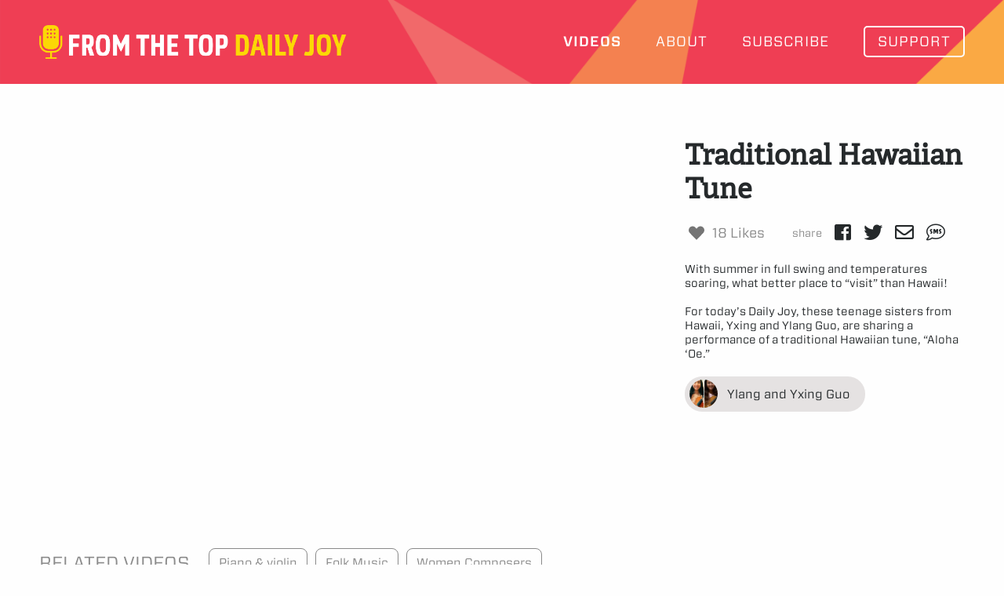

--- FILE ---
content_type: text/html; charset=UTF-8
request_url: https://www.daily-joy.org/video/traditional-hawaiian-tune/
body_size: 14963
content:

<!doctype html>
  <html class="no-js" lang="en-US">
	<head>
		<meta charset="utf-8">
<script type="text/javascript">
/* <![CDATA[ */
var gform;gform||(document.addEventListener("gform_main_scripts_loaded",function(){gform.scriptsLoaded=!0}),document.addEventListener("gform/theme/scripts_loaded",function(){gform.themeScriptsLoaded=!0}),window.addEventListener("DOMContentLoaded",function(){gform.domLoaded=!0}),gform={domLoaded:!1,scriptsLoaded:!1,themeScriptsLoaded:!1,isFormEditor:()=>"function"==typeof InitializeEditor,callIfLoaded:function(o){return!(!gform.domLoaded||!gform.scriptsLoaded||!gform.themeScriptsLoaded&&!gform.isFormEditor()||(gform.isFormEditor()&&console.warn("The use of gform.initializeOnLoaded() is deprecated in the form editor context and will be removed in Gravity Forms 3.1."),o(),0))},initializeOnLoaded:function(o){gform.callIfLoaded(o)||(document.addEventListener("gform_main_scripts_loaded",()=>{gform.scriptsLoaded=!0,gform.callIfLoaded(o)}),document.addEventListener("gform/theme/scripts_loaded",()=>{gform.themeScriptsLoaded=!0,gform.callIfLoaded(o)}),window.addEventListener("DOMContentLoaded",()=>{gform.domLoaded=!0,gform.callIfLoaded(o)}))},hooks:{action:{},filter:{}},addAction:function(o,r,e,t){gform.addHook("action",o,r,e,t)},addFilter:function(o,r,e,t){gform.addHook("filter",o,r,e,t)},doAction:function(o){gform.doHook("action",o,arguments)},applyFilters:function(o){return gform.doHook("filter",o,arguments)},removeAction:function(o,r){gform.removeHook("action",o,r)},removeFilter:function(o,r,e){gform.removeHook("filter",o,r,e)},addHook:function(o,r,e,t,n){null==gform.hooks[o][r]&&(gform.hooks[o][r]=[]);var d=gform.hooks[o][r];null==n&&(n=r+"_"+d.length),gform.hooks[o][r].push({tag:n,callable:e,priority:t=null==t?10:t})},doHook:function(r,o,e){var t;if(e=Array.prototype.slice.call(e,1),null!=gform.hooks[r][o]&&((o=gform.hooks[r][o]).sort(function(o,r){return o.priority-r.priority}),o.forEach(function(o){"function"!=typeof(t=o.callable)&&(t=window[t]),"action"==r?t.apply(null,e):e[0]=t.apply(null,e)})),"filter"==r)return e[0]},removeHook:function(o,r,t,n){var e;null!=gform.hooks[o][r]&&(e=(e=gform.hooks[o][r]).filter(function(o,r,e){return!!(null!=n&&n!=o.tag||null!=t&&t!=o.priority)}),gform.hooks[o][r]=e)}});
/* ]]> */
</script>

		<meta http-equiv="X-UA-Compatible" content="IE=edge">
		<meta name="viewport" content="width=device-width, initial-scale=1">
		<link rel="stylesheet" type="text/css" href="//cloud.typography.com/7348472/615744/css/fonts.css" />
		<script src="https://use.typekit.net/vmj1tho.js"></script>
		<script>try{Typekit.load({ async: true });}catch(e){}</script>
		<script src="https://kit.fontawesome.com/57e6445cb9.js" crossorigin="anonymous"></script>
		<meta name='robots' content='index, follow, max-image-preview:large, max-snippet:-1, max-video-preview:-1' />

	<!-- This site is optimized with the Yoast SEO plugin v26.6 - https://yoast.com/wordpress/plugins/seo/ -->
	<title>Traditional Hawaiian Tune - Daily Joy</title>
	<link rel="canonical" href="https://www.daily-joy.org/video/traditional-hawaiian-tune/" />
	<meta property="og:locale" content="en_US" />
	<meta property="og:type" content="article" />
	<meta property="og:title" content="Traditional Hawaiian Tune - Daily Joy" />
	<meta property="og:description" content="With summer in full swing and temperatures soaring, what better place to &#8220;visit&#8221; than Hawaii! For today&#8217;s Daily Joy, these teenage sisters from Hawaii, Yxing and Ylang Guo, are sharing a performance of a traditional Hawaiian tune, &#8220;Aloha &#8216;Oe.&#8221;" />
	<meta property="og:url" content="https://www.daily-joy.org/video/traditional-hawaiian-tune/" />
	<meta property="og:site_name" content="Daily Joy" />
	<meta property="og:image" content="https://www.daily-joy.org/wp-content/uploads/2021/08/Yxing-Guo_Web_081221.jpg" />
	<meta property="og:image:width" content="800" />
	<meta property="og:image:height" content="450" />
	<meta property="og:image:type" content="image/jpeg" />
	<meta name="twitter:card" content="summary_large_image" />
	<meta name="twitter:label1" content="Est. reading time" />
	<meta name="twitter:data1" content="1 minute" />
	<script type="application/ld+json" class="yoast-schema-graph">{"@context":"https://schema.org","@graph":[{"@type":"WebPage","@id":"https://www.daily-joy.org/video/traditional-hawaiian-tune/","url":"https://www.daily-joy.org/video/traditional-hawaiian-tune/","name":"Traditional Hawaiian Tune - Daily Joy","isPartOf":{"@id":"https://www.daily-joy.org/#website"},"primaryImageOfPage":{"@id":"https://www.daily-joy.org/video/traditional-hawaiian-tune/#primaryimage"},"image":{"@id":"https://www.daily-joy.org/video/traditional-hawaiian-tune/#primaryimage"},"thumbnailUrl":"https://www.daily-joy.org/wp-content/uploads/2021/08/Yxing-Guo_Web_081221.jpg","datePublished":"2021-08-20T12:00:00+00:00","breadcrumb":{"@id":"https://www.daily-joy.org/video/traditional-hawaiian-tune/#breadcrumb"},"inLanguage":"en-US","potentialAction":[{"@type":"ReadAction","target":["https://www.daily-joy.org/video/traditional-hawaiian-tune/"]}]},{"@type":"ImageObject","inLanguage":"en-US","@id":"https://www.daily-joy.org/video/traditional-hawaiian-tune/#primaryimage","url":"https://www.daily-joy.org/wp-content/uploads/2021/08/Yxing-Guo_Web_081221.jpg","contentUrl":"https://www.daily-joy.org/wp-content/uploads/2021/08/Yxing-Guo_Web_081221.jpg","width":800,"height":450},{"@type":"BreadcrumbList","@id":"https://www.daily-joy.org/video/traditional-hawaiian-tune/#breadcrumb","itemListElement":[{"@type":"ListItem","position":1,"name":"Home","item":"https://www.daily-joy.org/"},{"@type":"ListItem","position":2,"name":"Videos","item":"https://www.daily-joy.org/video/"},{"@type":"ListItem","position":3,"name":"Traditional Hawaiian Tune"}]},{"@type":"WebSite","@id":"https://www.daily-joy.org/#website","url":"https://www.daily-joy.org/","name":"Daily Joy","description":"Spread Joy Through Music","publisher":{"@id":"https://www.daily-joy.org/#organization"},"potentialAction":[{"@type":"SearchAction","target":{"@type":"EntryPoint","urlTemplate":"https://www.daily-joy.org/?s={search_term_string}"},"query-input":{"@type":"PropertyValueSpecification","valueRequired":true,"valueName":"search_term_string"}}],"inLanguage":"en-US"},{"@type":"Organization","@id":"https://www.daily-joy.org/#organization","name":"From the Top","url":"https://www.daily-joy.org/","logo":{"@type":"ImageObject","inLanguage":"en-US","@id":"https://www.daily-joy.org/#/schema/logo/image/","url":"https://www.daily-joy.org/wp-content/uploads/2021/05/cropped-Daily-Joy-Favicon-01.png","contentUrl":"https://www.daily-joy.org/wp-content/uploads/2021/05/cropped-Daily-Joy-Favicon-01.png","width":512,"height":512,"caption":"From the Top"},"image":{"@id":"https://www.daily-joy.org/#/schema/logo/image/"}}]}</script>
	<!-- / Yoast SEO plugin. -->


<link rel='dns-prefetch' href='//unpkg.com' />
<link rel='dns-prefetch' href='//cdn.jsdelivr.net' />
<link rel='dns-prefetch' href='//use.fontawesome.com' />
<link rel="alternate" title="oEmbed (JSON)" type="application/json+oembed" href="https://www.daily-joy.org/wp-json/oembed/1.0/embed?url=https%3A%2F%2Fwww.daily-joy.org%2Fvideo%2Ftraditional-hawaiian-tune%2F" />
<link rel="alternate" title="oEmbed (XML)" type="text/xml+oembed" href="https://www.daily-joy.org/wp-json/oembed/1.0/embed?url=https%3A%2F%2Fwww.daily-joy.org%2Fvideo%2Ftraditional-hawaiian-tune%2F&#038;format=xml" />
<style id='wp-img-auto-sizes-contain-inline-css' type='text/css'>
img:is([sizes=auto i],[sizes^="auto," i]){contain-intrinsic-size:3000px 1500px}
/*# sourceURL=wp-img-auto-sizes-contain-inline-css */
</style>
<style id='wp-block-library-inline-css' type='text/css'>
:root{--wp-block-synced-color:#7a00df;--wp-block-synced-color--rgb:122,0,223;--wp-bound-block-color:var(--wp-block-synced-color);--wp-editor-canvas-background:#ddd;--wp-admin-theme-color:#007cba;--wp-admin-theme-color--rgb:0,124,186;--wp-admin-theme-color-darker-10:#006ba1;--wp-admin-theme-color-darker-10--rgb:0,107,160.5;--wp-admin-theme-color-darker-20:#005a87;--wp-admin-theme-color-darker-20--rgb:0,90,135;--wp-admin-border-width-focus:2px}@media (min-resolution:192dpi){:root{--wp-admin-border-width-focus:1.5px}}.wp-element-button{cursor:pointer}:root .has-very-light-gray-background-color{background-color:#eee}:root .has-very-dark-gray-background-color{background-color:#313131}:root .has-very-light-gray-color{color:#eee}:root .has-very-dark-gray-color{color:#313131}:root .has-vivid-green-cyan-to-vivid-cyan-blue-gradient-background{background:linear-gradient(135deg,#00d084,#0693e3)}:root .has-purple-crush-gradient-background{background:linear-gradient(135deg,#34e2e4,#4721fb 50%,#ab1dfe)}:root .has-hazy-dawn-gradient-background{background:linear-gradient(135deg,#faaca8,#dad0ec)}:root .has-subdued-olive-gradient-background{background:linear-gradient(135deg,#fafae1,#67a671)}:root .has-atomic-cream-gradient-background{background:linear-gradient(135deg,#fdd79a,#004a59)}:root .has-nightshade-gradient-background{background:linear-gradient(135deg,#330968,#31cdcf)}:root .has-midnight-gradient-background{background:linear-gradient(135deg,#020381,#2874fc)}:root{--wp--preset--font-size--normal:16px;--wp--preset--font-size--huge:42px}.has-regular-font-size{font-size:1em}.has-larger-font-size{font-size:2.625em}.has-normal-font-size{font-size:var(--wp--preset--font-size--normal)}.has-huge-font-size{font-size:var(--wp--preset--font-size--huge)}.has-text-align-center{text-align:center}.has-text-align-left{text-align:left}.has-text-align-right{text-align:right}.has-fit-text{white-space:nowrap!important}#end-resizable-editor-section{display:none}.aligncenter{clear:both}.items-justified-left{justify-content:flex-start}.items-justified-center{justify-content:center}.items-justified-right{justify-content:flex-end}.items-justified-space-between{justify-content:space-between}.screen-reader-text{border:0;clip-path:inset(50%);height:1px;margin:-1px;overflow:hidden;padding:0;position:absolute;width:1px;word-wrap:normal!important}.screen-reader-text:focus{background-color:#ddd;clip-path:none;color:#444;display:block;font-size:1em;height:auto;left:5px;line-height:normal;padding:15px 23px 14px;text-decoration:none;top:5px;width:auto;z-index:100000}html :where(.has-border-color){border-style:solid}html :where([style*=border-top-color]){border-top-style:solid}html :where([style*=border-right-color]){border-right-style:solid}html :where([style*=border-bottom-color]){border-bottom-style:solid}html :where([style*=border-left-color]){border-left-style:solid}html :where([style*=border-width]){border-style:solid}html :where([style*=border-top-width]){border-top-style:solid}html :where([style*=border-right-width]){border-right-style:solid}html :where([style*=border-bottom-width]){border-bottom-style:solid}html :where([style*=border-left-width]){border-left-style:solid}html :where(img[class*=wp-image-]){height:auto;max-width:100%}:where(figure){margin:0 0 1em}html :where(.is-position-sticky){--wp-admin--admin-bar--position-offset:var(--wp-admin--admin-bar--height,0px)}@media screen and (max-width:600px){html :where(.is-position-sticky){--wp-admin--admin-bar--position-offset:0px}}

/*# sourceURL=wp-block-library-inline-css */
</style><style id='global-styles-inline-css' type='text/css'>
:root{--wp--preset--aspect-ratio--square: 1;--wp--preset--aspect-ratio--4-3: 4/3;--wp--preset--aspect-ratio--3-4: 3/4;--wp--preset--aspect-ratio--3-2: 3/2;--wp--preset--aspect-ratio--2-3: 2/3;--wp--preset--aspect-ratio--16-9: 16/9;--wp--preset--aspect-ratio--9-16: 9/16;--wp--preset--color--black: #000000;--wp--preset--color--cyan-bluish-gray: #abb8c3;--wp--preset--color--white: #ffffff;--wp--preset--color--pale-pink: #f78da7;--wp--preset--color--vivid-red: #cf2e2e;--wp--preset--color--luminous-vivid-orange: #ff6900;--wp--preset--color--luminous-vivid-amber: #fcb900;--wp--preset--color--light-green-cyan: #7bdcb5;--wp--preset--color--vivid-green-cyan: #00d084;--wp--preset--color--pale-cyan-blue: #8ed1fc;--wp--preset--color--vivid-cyan-blue: #0693e3;--wp--preset--color--vivid-purple: #9b51e0;--wp--preset--gradient--vivid-cyan-blue-to-vivid-purple: linear-gradient(135deg,rgb(6,147,227) 0%,rgb(155,81,224) 100%);--wp--preset--gradient--light-green-cyan-to-vivid-green-cyan: linear-gradient(135deg,rgb(122,220,180) 0%,rgb(0,208,130) 100%);--wp--preset--gradient--luminous-vivid-amber-to-luminous-vivid-orange: linear-gradient(135deg,rgb(252,185,0) 0%,rgb(255,105,0) 100%);--wp--preset--gradient--luminous-vivid-orange-to-vivid-red: linear-gradient(135deg,rgb(255,105,0) 0%,rgb(207,46,46) 100%);--wp--preset--gradient--very-light-gray-to-cyan-bluish-gray: linear-gradient(135deg,rgb(238,238,238) 0%,rgb(169,184,195) 100%);--wp--preset--gradient--cool-to-warm-spectrum: linear-gradient(135deg,rgb(74,234,220) 0%,rgb(151,120,209) 20%,rgb(207,42,186) 40%,rgb(238,44,130) 60%,rgb(251,105,98) 80%,rgb(254,248,76) 100%);--wp--preset--gradient--blush-light-purple: linear-gradient(135deg,rgb(255,206,236) 0%,rgb(152,150,240) 100%);--wp--preset--gradient--blush-bordeaux: linear-gradient(135deg,rgb(254,205,165) 0%,rgb(254,45,45) 50%,rgb(107,0,62) 100%);--wp--preset--gradient--luminous-dusk: linear-gradient(135deg,rgb(255,203,112) 0%,rgb(199,81,192) 50%,rgb(65,88,208) 100%);--wp--preset--gradient--pale-ocean: linear-gradient(135deg,rgb(255,245,203) 0%,rgb(182,227,212) 50%,rgb(51,167,181) 100%);--wp--preset--gradient--electric-grass: linear-gradient(135deg,rgb(202,248,128) 0%,rgb(113,206,126) 100%);--wp--preset--gradient--midnight: linear-gradient(135deg,rgb(2,3,129) 0%,rgb(40,116,252) 100%);--wp--preset--font-size--small: 13px;--wp--preset--font-size--medium: 20px;--wp--preset--font-size--large: 36px;--wp--preset--font-size--x-large: 42px;--wp--preset--spacing--20: 0.44rem;--wp--preset--spacing--30: 0.67rem;--wp--preset--spacing--40: 1rem;--wp--preset--spacing--50: 1.5rem;--wp--preset--spacing--60: 2.25rem;--wp--preset--spacing--70: 3.38rem;--wp--preset--spacing--80: 5.06rem;--wp--preset--shadow--natural: 6px 6px 9px rgba(0, 0, 0, 0.2);--wp--preset--shadow--deep: 12px 12px 50px rgba(0, 0, 0, 0.4);--wp--preset--shadow--sharp: 6px 6px 0px rgba(0, 0, 0, 0.2);--wp--preset--shadow--outlined: 6px 6px 0px -3px rgb(255, 255, 255), 6px 6px rgb(0, 0, 0);--wp--preset--shadow--crisp: 6px 6px 0px rgb(0, 0, 0);}:where(.is-layout-flex){gap: 0.5em;}:where(.is-layout-grid){gap: 0.5em;}body .is-layout-flex{display: flex;}.is-layout-flex{flex-wrap: wrap;align-items: center;}.is-layout-flex > :is(*, div){margin: 0;}body .is-layout-grid{display: grid;}.is-layout-grid > :is(*, div){margin: 0;}:where(.wp-block-columns.is-layout-flex){gap: 2em;}:where(.wp-block-columns.is-layout-grid){gap: 2em;}:where(.wp-block-post-template.is-layout-flex){gap: 1.25em;}:where(.wp-block-post-template.is-layout-grid){gap: 1.25em;}.has-black-color{color: var(--wp--preset--color--black) !important;}.has-cyan-bluish-gray-color{color: var(--wp--preset--color--cyan-bluish-gray) !important;}.has-white-color{color: var(--wp--preset--color--white) !important;}.has-pale-pink-color{color: var(--wp--preset--color--pale-pink) !important;}.has-vivid-red-color{color: var(--wp--preset--color--vivid-red) !important;}.has-luminous-vivid-orange-color{color: var(--wp--preset--color--luminous-vivid-orange) !important;}.has-luminous-vivid-amber-color{color: var(--wp--preset--color--luminous-vivid-amber) !important;}.has-light-green-cyan-color{color: var(--wp--preset--color--light-green-cyan) !important;}.has-vivid-green-cyan-color{color: var(--wp--preset--color--vivid-green-cyan) !important;}.has-pale-cyan-blue-color{color: var(--wp--preset--color--pale-cyan-blue) !important;}.has-vivid-cyan-blue-color{color: var(--wp--preset--color--vivid-cyan-blue) !important;}.has-vivid-purple-color{color: var(--wp--preset--color--vivid-purple) !important;}.has-black-background-color{background-color: var(--wp--preset--color--black) !important;}.has-cyan-bluish-gray-background-color{background-color: var(--wp--preset--color--cyan-bluish-gray) !important;}.has-white-background-color{background-color: var(--wp--preset--color--white) !important;}.has-pale-pink-background-color{background-color: var(--wp--preset--color--pale-pink) !important;}.has-vivid-red-background-color{background-color: var(--wp--preset--color--vivid-red) !important;}.has-luminous-vivid-orange-background-color{background-color: var(--wp--preset--color--luminous-vivid-orange) !important;}.has-luminous-vivid-amber-background-color{background-color: var(--wp--preset--color--luminous-vivid-amber) !important;}.has-light-green-cyan-background-color{background-color: var(--wp--preset--color--light-green-cyan) !important;}.has-vivid-green-cyan-background-color{background-color: var(--wp--preset--color--vivid-green-cyan) !important;}.has-pale-cyan-blue-background-color{background-color: var(--wp--preset--color--pale-cyan-blue) !important;}.has-vivid-cyan-blue-background-color{background-color: var(--wp--preset--color--vivid-cyan-blue) !important;}.has-vivid-purple-background-color{background-color: var(--wp--preset--color--vivid-purple) !important;}.has-black-border-color{border-color: var(--wp--preset--color--black) !important;}.has-cyan-bluish-gray-border-color{border-color: var(--wp--preset--color--cyan-bluish-gray) !important;}.has-white-border-color{border-color: var(--wp--preset--color--white) !important;}.has-pale-pink-border-color{border-color: var(--wp--preset--color--pale-pink) !important;}.has-vivid-red-border-color{border-color: var(--wp--preset--color--vivid-red) !important;}.has-luminous-vivid-orange-border-color{border-color: var(--wp--preset--color--luminous-vivid-orange) !important;}.has-luminous-vivid-amber-border-color{border-color: var(--wp--preset--color--luminous-vivid-amber) !important;}.has-light-green-cyan-border-color{border-color: var(--wp--preset--color--light-green-cyan) !important;}.has-vivid-green-cyan-border-color{border-color: var(--wp--preset--color--vivid-green-cyan) !important;}.has-pale-cyan-blue-border-color{border-color: var(--wp--preset--color--pale-cyan-blue) !important;}.has-vivid-cyan-blue-border-color{border-color: var(--wp--preset--color--vivid-cyan-blue) !important;}.has-vivid-purple-border-color{border-color: var(--wp--preset--color--vivid-purple) !important;}.has-vivid-cyan-blue-to-vivid-purple-gradient-background{background: var(--wp--preset--gradient--vivid-cyan-blue-to-vivid-purple) !important;}.has-light-green-cyan-to-vivid-green-cyan-gradient-background{background: var(--wp--preset--gradient--light-green-cyan-to-vivid-green-cyan) !important;}.has-luminous-vivid-amber-to-luminous-vivid-orange-gradient-background{background: var(--wp--preset--gradient--luminous-vivid-amber-to-luminous-vivid-orange) !important;}.has-luminous-vivid-orange-to-vivid-red-gradient-background{background: var(--wp--preset--gradient--luminous-vivid-orange-to-vivid-red) !important;}.has-very-light-gray-to-cyan-bluish-gray-gradient-background{background: var(--wp--preset--gradient--very-light-gray-to-cyan-bluish-gray) !important;}.has-cool-to-warm-spectrum-gradient-background{background: var(--wp--preset--gradient--cool-to-warm-spectrum) !important;}.has-blush-light-purple-gradient-background{background: var(--wp--preset--gradient--blush-light-purple) !important;}.has-blush-bordeaux-gradient-background{background: var(--wp--preset--gradient--blush-bordeaux) !important;}.has-luminous-dusk-gradient-background{background: var(--wp--preset--gradient--luminous-dusk) !important;}.has-pale-ocean-gradient-background{background: var(--wp--preset--gradient--pale-ocean) !important;}.has-electric-grass-gradient-background{background: var(--wp--preset--gradient--electric-grass) !important;}.has-midnight-gradient-background{background: var(--wp--preset--gradient--midnight) !important;}.has-small-font-size{font-size: var(--wp--preset--font-size--small) !important;}.has-medium-font-size{font-size: var(--wp--preset--font-size--medium) !important;}.has-large-font-size{font-size: var(--wp--preset--font-size--large) !important;}.has-x-large-font-size{font-size: var(--wp--preset--font-size--x-large) !important;}
/*# sourceURL=global-styles-inline-css */
</style>

<style id='classic-theme-styles-inline-css' type='text/css'>
/*! This file is auto-generated */
.wp-block-button__link{color:#fff;background-color:#32373c;border-radius:9999px;box-shadow:none;text-decoration:none;padding:calc(.667em + 2px) calc(1.333em + 2px);font-size:1.125em}.wp-block-file__button{background:#32373c;color:#fff;text-decoration:none}
/*# sourceURL=/wp-includes/css/classic-themes.min.css */
</style>
<link rel='stylesheet' id='wp-ulike-css' href='https://www.daily-joy.org/wp-content/plugins/wp-ulike/assets/css/wp-ulike.min.css?ver=4.8.3.1' type='text/css' media='all' />
<link rel='stylesheet' id='app-css' href='https://www.daily-joy.org/wp-content/themes/dailyjoy/assets/css/app.css?ver=1.23' type='text/css' media='all' />
<link rel='stylesheet' id='load-fa-css' href='https://use.fontawesome.com/releases/v5.5.0/css/all.css?ver=6.9' type='text/css' media='all' />
<link rel='stylesheet' id='wp-block-paragraph-css' href='https://www.daily-joy.org/wp-includes/blocks/paragraph/style.min.css?ver=6.9' type='text/css' media='all' />
<script type="text/javascript" src="https://www.daily-joy.org/wp-content/plugins/jquery-manager/assets/js/jquery-3.5.1.min.js" id="jquery-core-js"></script>
<script type="text/javascript" src="https://www.daily-joy.org/wp-content/plugins/jquery-manager/assets/js/jquery-migrate-3.3.0.min.js" id="jquery-migrate-js"></script>
<link rel="https://api.w.org/" href="https://www.daily-joy.org/wp-json/" /><link rel="alternate" title="JSON" type="application/json" href="https://www.daily-joy.org/wp-json/wp/v2/video/922" /><link rel="EditURI" type="application/rsd+xml" title="RSD" href="https://www.daily-joy.org/xmlrpc.php?rsd" />
<meta name="generator" content="WordPress 6.9" />
<link rel='shortlink' href='https://www.daily-joy.org/?p=922' />

		<!-- GA Google Analytics @ https://m0n.co/ga -->
		<script async src="https://www.googletagmanager.com/gtag/js?id=G-VCN6K16TK9"></script>
		<script>
			window.dataLayer = window.dataLayer || [];
			function gtag(){dataLayer.push(arguments);}
			gtag('js', new Date());
			gtag('config', 'G-VCN6K16TK9');
		</script>

	<script type="text/javascript" src="//script.crazyegg.com/pages/scripts/0091/6321.js" async="async" ></script><link rel="icon" href="https://www.daily-joy.org/wp-content/uploads/2021/05/cropped-Daily-Joy-Favicon-01-32x32.png" sizes="32x32" />
<link rel="icon" href="https://www.daily-joy.org/wp-content/uploads/2021/05/cropped-Daily-Joy-Favicon-01-192x192.png" sizes="192x192" />
<link rel="apple-touch-icon" href="https://www.daily-joy.org/wp-content/uploads/2021/05/cropped-Daily-Joy-Favicon-01-180x180.png" />
<meta name="msapplication-TileImage" content="https://www.daily-joy.org/wp-content/uploads/2021/05/cropped-Daily-Joy-Favicon-01-270x270.png" />

		<!-- Google Tag Manager -->
		<script>(function(w,d,s,l,i){w[l]=w[l]||[];w[l].push({'gtm.start':
		new Date().getTime(),event:'gtm.js'});var f=d.getElementsByTagName(s)[0],
		j=d.createElement(s),dl=l!='dataLayer'?'&l='+l:'';j.async=true;j.src=
		'https://www.googletagmanager.com/gtm.js?id='+i+dl;f.parentNode.insertBefore(j,f);
		})(window,document,'script','dataLayer','GTM-WVR5T4SZ');</script>
		<!-- End Google Tag Manager -->
		
	<link rel='stylesheet' id='gform_basic-css' href='https://www.daily-joy.org/wp-content/plugins/gravityforms/assets/css/dist/basic.min.css?ver=2.9.24' type='text/css' media='all' />
<link rel='stylesheet' id='gform_theme_components-css' href='https://www.daily-joy.org/wp-content/plugins/gravityforms/assets/css/dist/theme-components.min.css?ver=2.9.24' type='text/css' media='all' />
<link rel='stylesheet' id='gform_theme-css' href='https://www.daily-joy.org/wp-content/plugins/gravityforms/assets/css/dist/theme.min.css?ver=2.9.24' type='text/css' media='all' />
</head>
	<body class="wp-singular video-template-default single single-video postid-922 wp-theme-dailyjoy not-home post-type-video page-traditional-hawaiian-tune">
    
<header class="traditional-hawaiian-tune">
	<div class="grid-container">
		<div class="grid-x grid-margin-x">
			<div class="cell shrink left-section">
				<div class="image-container">
									<a href="/" class=""> <img src="https://www.daily-joy.org/wp-content/themes/dailyjoy/assets/img/horizontal-logo.svg" alt="Daily Joy"> </a>
								</div>
			</div>
			<div class="cell medium auto right-section show-for-large">
				<ul class="main-menu">
																			<li class="menu-item is-active ">
						<a href="https://www.daily-joy.org/video-list/" class="menu-item-title  "><span>Videos</span></a>
					</li>
																			<li class="menu-item  ">
						<a href="#about-panel" class="menu-item-title  "><span>About</span></a>
					</li>
																			<li class="menu-item  ">
						<a href="#subscribe-panel" class="menu-item-title  "><span>Subscribe</span></a>
					</li>
																			<li class="menu-item  ">
						<a href="#support-panel" class="menu-item-title button outline white "><span>Support</span></a>
					</li>
								</ul>
			</div>
			<div class="cell auto header-container-small hide-for-large">
				<a class="mobile-menu-toggle" aria-hidden="true" href="#">
					<i class="fal fa-bars color-white"></i>
				</a>
				<div class="mobile-menu-panel">
					<div class="grid-container">
						<div class="grid-x">
							<div class="cell">
								<a class="mobile-menu-toggle-close" aria-hidden="true" href="#">
									<i class="fal fa-times"></i>
								</a>
							</div>
							<div class="cell">
								<ul class="main-menu">
																													<li class="menu-item">
											<a href="https://www.daily-joy.org/video-list/" class="menu-item-title  "><span>Videos</span></a>
										</li>
																													<li class="menu-item">
											<a href="#about-panel" class="menu-item-title  "><span>About</span></a>
										</li>
																													<li class="menu-item">
											<a href="#subscribe-panel" class="menu-item-title  "><span>Subscribe</span></a>
										</li>
																													<li class="menu-item">
											<a href="#support-panel" class="menu-item-title button white "><span>Support</span></a>
										</li>
																	</ul>
							</div>
						</div>
					</div>
				</div>
			</div>
		</div>  
		  
  </div>
</header>


<main>  
		<section class="main-content">
		<div class="grid-container">
			<div class="intro-container">
				<div class="grid-x grid-margin-x">
					<div class="cell content-title show-for-small-only">
						<h1>Traditional Hawaiian Tune</h1>
					</div>
					<div class="cell medium-8">
						<div class="left-container">
							<iframe width="560" height="315" src="https://www.youtube.com/embed/KHAAZcA0GqQ" title="YouTube video player" frameborder="0" allow="accelerometer; autoplay; clipboard-write; encrypted-media; gyroscope; picture-in-picture" allowfullscreen></iframe>						</div>
					</div>
					<div class="cell medium-4 right-container">
						<div class="content-title show-for-medium">
							<h1>Traditional Hawaiian Tune</h1>
						</div>
						<div class="grid-x grid-like-share align-middle">
							<div class="cell shrink content-like">
										<div class="wpulike wpulike-heart " ><div class="wp_ulike_general_class wp_ulike_is_restricted"><button type="button"
					aria-label="Like Button"
					data-ulike-id="922"
					data-ulike-nonce="da8914f0b9"
					data-ulike-type="post"
					data-ulike-template="wpulike-heart"
					data-ulike-display-likers=""
					data-ulike-likers-style="popover"
					class="wp_ulike_btn wp_ulike_put_image wp_post_btn_922"></button><span class="count-box wp_ulike_counter_up" data-ulike-counter-value="18 Likes"></span>			</div></div>
								</div>
							<div class="cell auto content-social-media flex-container align-middle">
								<p class="extra-small color-dark-gray">share</p>
								<a href="https://www.facebook.com/sharer/sharer.php?u=https://www.daily-joy.org/video/traditional-hawaiian-tune/" target="_blank"><i class="fab fa-facebook-square"></i></a>
								<a href="https://twitter.com/intent/tweet?url=https://www.daily-joy.org/video/traditional-hawaiian-tune/" target="_blank"><i class="fab fa-twitter"></i></a>
								<a href="mailto:?subject=Daily Joy: Traditional Hawaiian Tune&body=https://www.daily-joy.org/video/traditional-hawaiian-tune/"><i class="far fa-envelope"></i></i></a>
								<a href="#sms-panel"><i class="fal fa-sms"></i></a>
							</div>
						</div>
						<div class="content-description">
							
<p>With summer in full swing and temperatures soaring, what better place to &#8220;visit&#8221; than Hawaii!<br><br>For today&#8217;s Daily Joy, these teenage sisters from Hawaii, Yxing and Ylang Guo, are sharing a performance of a traditional Hawaiian tune, &#8220;Aloha &#8216;Oe.&#8221;</p>
						</div>
						<div class="content-related-musician">
							<div class="grid-x">
																																					<div class="cell medium-shrink musician-container-outer">
											<a href="#musician-panel" class="musician-container-inner" data-musician-id=3296>
												<div class="musician-img background-cover" style="background-image:url(https://fromthetop.org/wp-content/uploads/Show394_YlangandYxing_Guo_violin.jpg)"></div>
												<div class="musician-name"><h3>Ylang and Yxing Guo</h3></div>
											</a>
										</div>
																								</div>
						</div>
					</div>
				</div>
			</div>
		</div>
	</section>

	
    	
	<div class="action-panel musician-panel" data-submusician-id="3296">
		<div class="panel-container">
			<a href="#musician-panel" class="blank-transparent-panel" data-musician-id="3296"></a>
			<div class="content-panel musician">
				<div class="button-close musician">
					<a href="#musician-panel" data-musician-id="3296">
						<span class="cross-button"><i class="fal fa-times"></i></span>
					</a>
				</div>
				<div class="content-container">
					<div class="grid-x grid-margin-x">
						<div class="cell medium-shrink">
							<div class="musician-thumbnail background-cover" style="background:url(https://fromthetop.org/wp-content/uploads/Show394_YlangandYxing_Guo_violin.jpg)"></div>
						</div>
						<div class="cell medium-auto musician-container">
							<h1 class="color-heart">Ylang and Yxing Guo</h1>
							<h4 class="upper">
								violin								<br class="hide-for-large">
								<img class="show-for-large" src="https://www.daily-joy.org/wp-content/themes/dailyjoy/assets/img/gray-dot.svg"/>
								Honolulu, Hawaii							</h4>
						</div>
					</div>
					<div class="musician-desc"><p>Ylang and Yxing performed on <a href=" https://fromthetop.org/show/show-394-boston-and-remote/">Show 394</a> from Boston, Massachusetts.</p>
<p><strong>Ylang and Yxing Guo</strong> (violin), 15 and 13, hail from Honolulu, Hawaii. Ylang is in the tenth grade at the Iolani School and Yxing is homeschooled and in the eighth grade. Both study violin with Ignace Jang and are members of the Hawaii Youth Symphony. Ylang and Yxing come from a large musical family – they have nine brothers and sisters, all of whom play music. Outside of music, the sisters share an interest in surfing. Ylang also enjoys cooking and gardening while Yxing loves sports like soccer and basketball.</p>
</div>
				</div>			
			</div>
		</div>	
    </div>

<section class="related-content">
    <div class="grid-container">
        <div class="title-container grid-x grid-margin-x align-middle">
            <div class="cell medium-shrink title-related-content">
                <h3 class="h3-table color-gray-thin">Related Videos</h3>
            </div>
            <div class="cell medium-auto content-tag">
                                                            <a href="#video-list" data-tag-id="4849">
                            <div class="tag-box">
                                <p>Piano &amp; violin</p>
                            </div>
                        </a>
                                            <a href="#video-list" data-tag-id="4821">
                            <div class="tag-box">
                                <p>Folk Music</p>
                            </div>
                        </a>
                                            <a href="#video-list" data-tag-id="4824">
                            <div class="tag-box">
                                <p>Women Composers</p>
                            </div>
                        </a>
                                                </div>
        </div>
        <div class="grid-x grid-margin-x">
            <div class="content-item cell medium-4 content-item " data-grid-page="">
	<a href="https://www.daily-joy.org/video/vijay-guptas-oh-danny-boy/">
		<div class="video-small " style="background:url(https://img.youtube.com/vi/XUgMMA6uMpY/maxresdefault.jpg)">
			<div class="overlay"></div>
			<div class="play-button"></div>
		</div>
	</a>
	<div class="info-container">
		<div class="title-text">
			<h1 class="very-small">
				Vijay Gupta's "Oh Danny Boy"			</h1>
		</div>
		<div class="length-text">
			<h3 class="h3-table color-gray-thin">
				2:59			</h3>
		</div>
	</div>
</div>
<div class="content-item cell medium-4 content-item " data-grid-page="">
	<a href="https://www.daily-joy.org/video/love-is/">
		<div class="video-small " style="background:url(https://www.daily-joy.org/wp-content/uploads/2020/03/Screen-Shot-2021-05-27-at-4.24.09-PM.png)">
			<div class="overlay"></div>
			<div class="play-button"></div>
		</div>
	</a>
	<div class="info-container">
		<div class="title-text">
			<h1 class="very-small">
				"Love Is..."			</h1>
		</div>
		<div class="length-text">
			<h3 class="h3-table color-gray-thin">
				1:30			</h3>
		</div>
	</div>
</div>
<div class="content-item cell medium-4 content-item " data-grid-page="">
	<a href="https://www.daily-joy.org/video/flamenco-harp/">
		<div class="video-small " style="background:url(https://img.youtube.com/vi/zWoYfbh_vmA/maxresdefault.jpg)">
			<div class="overlay"></div>
			<div class="play-button"></div>
		</div>
	</a>
	<div class="info-container">
		<div class="title-text">
			<h1 class="very-small">
				Flamenco Harp			</h1>
		</div>
		<div class="length-text">
			<h3 class="h3-table color-gray-thin">
				0:55			</h3>
		</div>
	</div>
</div>
<div class="content-item cell medium-4 content-item " data-grid-page="">
	<a href="https://www.daily-joy.org/video/alex-laing-performs-there-is-a-balm-in-gilead/">
		<div class="video-small " style="background:url(https://img.youtube.com/vi/NWE0vqQhpek/maxresdefault.jpg)">
			<div class="overlay"></div>
			<div class="play-button"></div>
		</div>
	</a>
	<div class="info-container">
		<div class="title-text">
			<h1 class="very-small">
				Alex Laing Performs “There is a Balm in Gilead”			</h1>
		</div>
		<div class="length-text">
			<h3 class="h3-table color-gray-thin">
				3:38			</h3>
		</div>
	</div>
</div>
<div class="content-item cell medium-4 content-item " data-grid-page="">
	<a href="https://www.daily-joy.org/video/love-at-first-latte/">
		<div class="video-small " style="background:url(https://img.youtube.com/vi/XvCFYLJsCwg/maxresdefault.jpg)">
			<div class="overlay"></div>
			<div class="play-button"></div>
		</div>
	</a>
	<div class="info-container">
		<div class="title-text">
			<h1 class="very-small">
				Love at First Latte			</h1>
		</div>
		<div class="length-text">
			<h3 class="h3-table color-gray-thin">
				4:30			</h3>
		</div>
	</div>
</div>
<div class="content-item cell medium-4 content-item " data-grid-page="">
	<a href="https://www.daily-joy.org/video/tjonneblomen/">
		<div class="video-small " style="background:url(https://img.youtube.com/vi/jnjd0MBNOO0/maxresdefault.jpg)">
			<div class="overlay"></div>
			<div class="play-button"></div>
		</div>
	</a>
	<div class="info-container">
		<div class="title-text">
			<h1 class="very-small">
				Tjønneblomen			</h1>
		</div>
		<div class="length-text">
			<h3 class="h3-table color-gray-thin">
				3:49			</h3>
		</div>
	</div>
</div>
<div class="content-item cell medium-4 content-item " data-grid-page="">
	<a href="https://www.daily-joy.org/video/twin-sisters-play-folk-music/">
		<div class="video-small " style="background:url(https://www.daily-joy.org/wp-content/uploads/2020/07/Tabby-Sisters_WEB.jpg)">
			<div class="overlay"></div>
			<div class="play-button"></div>
		</div>
	</a>
	<div class="info-container">
		<div class="title-text">
			<h1 class="very-small">
				Twin Sisters play folk music			</h1>
		</div>
		<div class="length-text">
			<h3 class="h3-table color-gray-thin">
				4:26			</h3>
		</div>
	</div>
</div>
<div class="content-item cell medium-4 content-item " data-grid-page="">
	<a href="https://www.daily-joy.org/video/feel-the-light/">
		<div class="video-small " style="background:url(https://img.youtube.com/vi/K0KnhgXzPCQ/maxresdefault.jpg)">
			<div class="overlay"></div>
			<div class="play-button"></div>
		</div>
	</a>
	<div class="info-container">
		<div class="title-text">
			<h1 class="very-small">
				Feel The Light			</h1>
		</div>
		<div class="length-text">
			<h3 class="h3-table color-gray-thin">
				4:08			</h3>
		</div>
	</div>
</div>
<div class="content-item cell medium-4 content-item " data-grid-page="">
	<a href="https://www.daily-joy.org/video/amazing-grace-bach/">
		<div class="video-small " style="background:url(https://www.daily-joy.org/wp-content/uploads/2020/08/Lindsay-Deutsch_WEB.jpg)">
			<div class="overlay"></div>
			<div class="play-button"></div>
		</div>
	</a>
	<div class="info-container">
		<div class="title-text">
			<h1 class="very-small">
				Amazing Grace + Bach			</h1>
		</div>
		<div class="length-text">
			<h3 class="h3-table color-gray-thin">
				4:27			</h3>
		</div>
	</div>
</div>
<div class="content-item cell medium-4 content-item " data-grid-page="">
	<a href="https://www.daily-joy.org/video/taylor-swifts-shake-it-off/">
		<div class="video-small " style="background:url(https://img.youtube.com/vi/HlzEHobggRs/maxresdefault.jpg)">
			<div class="overlay"></div>
			<div class="play-button"></div>
		</div>
	</a>
	<div class="info-container">
		<div class="title-text">
			<h1 class="very-small">
				Taylor Swift's "Shake it Off!"			</h1>
		</div>
		<div class="length-text">
			<h3 class="h3-table color-gray-thin">
				4:16			</h3>
		</div>
	</div>
</div>
<div class="content-item cell medium-4 content-item " data-grid-page="">
	<a href="https://www.daily-joy.org/video/16-year-old-erhu-player/">
		<div class="video-small " style="background:url(https://img.youtube.com/vi/zI4z5xlBqaM/maxresdefault.jpg)">
			<div class="overlay"></div>
			<div class="play-button"></div>
		</div>
	</a>
	<div class="info-container">
		<div class="title-text">
			<h1 class="very-small">
				16-year-old erhu player			</h1>
		</div>
		<div class="length-text">
			<h3 class="h3-table color-gray-thin">
				1:04			</h3>
		</div>
	</div>
</div>
<div class="content-item cell medium-4 content-item " data-grid-page="">
	<a href="https://www.daily-joy.org/video/14-year-old-plays-estrellita/">
		<div class="video-small " style="background:url(https://img.youtube.com/vi/ydUKzUtdt_I/maxresdefault.jpg)">
			<div class="overlay"></div>
			<div class="play-button"></div>
		</div>
	</a>
	<div class="info-container">
		<div class="title-text">
			<h1 class="very-small">
				14-year-old plays Estrellita			</h1>
		</div>
		<div class="length-text">
			<h3 class="h3-table color-gray-thin">
				3:25			</h3>
		</div>
	</div>
</div>
<div class="content-item cell medium-4 content-item " data-grid-page="">
	<a href="https://www.daily-joy.org/video/powerful-violin-solo/">
		<div class="video-small " style="background:url(https://img.youtube.com/vi/hMJhY4CTgro/maxresdefault.jpg)">
			<div class="overlay"></div>
			<div class="play-button"></div>
		</div>
	</a>
	<div class="info-container">
		<div class="title-text">
			<h1 class="very-small">
				Powerful Violin Solo			</h1>
		</div>
		<div class="length-text">
			<h3 class="h3-table color-gray-thin">
				6:34			</h3>
		</div>
	</div>
</div>
<div class="content-item cell medium-4 content-item " data-grid-page="">
	<a href="https://www.daily-joy.org/video/piano-humor/">
		<div class="video-small " style="background:url(https://img.youtube.com/vi/OUoH3cC5sN0/maxresdefault.jpg)">
			<div class="overlay"></div>
			<div class="play-button"></div>
		</div>
	</a>
	<div class="info-container">
		<div class="title-text">
			<h1 class="very-small">
				Piano Humor!			</h1>
		</div>
		<div class="length-text">
			<h3 class="h3-table color-gray-thin">
				2:37			</h3>
		</div>
	</div>
</div>
<div class="content-item cell medium-4 content-item " data-grid-page="">
	<a href="https://www.daily-joy.org/video/oh-danny-boy/">
		<div class="video-small " style="background:url(https://img.youtube.com/vi/59aDyy-Kbtk/maxresdefault.jpg)">
			<div class="overlay"></div>
			<div class="play-button"></div>
		</div>
	</a>
	<div class="info-container">
		<div class="title-text">
			<h1 class="very-small">
				“Oh Danny Boy”			</h1>
		</div>
		<div class="length-text">
			<h3 class="h3-table color-gray-thin">
				2:00			</h3>
		</div>
	</div>
</div>
<div class="content-item cell medium-4 content-item " data-grid-page="">
	<a href="https://www.daily-joy.org/video/new-yearnew-music/">
		<div class="video-small " style="background:url(https://img.youtube.com/vi/7xR4LjRXhC8/maxresdefault.jpg)">
			<div class="overlay"></div>
			<div class="play-button"></div>
		</div>
	</a>
	<div class="info-container">
		<div class="title-text">
			<h1 class="very-small">
				New Year…New Music!			</h1>
		</div>
		<div class="length-text">
			<h3 class="h3-table color-gray-thin">
				3:10			</h3>
		</div>
	</div>
</div>
<div class="content-item cell medium-4 content-item " data-grid-page="">
	<a href="https://www.daily-joy.org/video/celebrity-jam-session/">
		<div class="video-small " style="background:url(https://img.youtube.com/vi/B7EYVRFWNKg/maxresdefault.jpg)">
			<div class="overlay"></div>
			<div class="play-button"></div>
		</div>
	</a>
	<div class="info-container">
		<div class="title-text">
			<h1 class="very-small">
				Celebrity Jam Session			</h1>
		</div>
		<div class="length-text">
			<h3 class="h3-table color-gray-thin">
				2:03			</h3>
		</div>
	</div>
</div>
<div class="content-item cell medium-4 content-item " data-grid-page="">
	<a href="https://www.daily-joy.org/video/15-year-old-plays-indian-classical-music/">
		<div class="video-small " style="background:url(https://img.youtube.com/vi/JkseDAMKl90/maxresdefault.jpg)">
			<div class="overlay"></div>
			<div class="play-button"></div>
		</div>
	</a>
	<div class="info-container">
		<div class="title-text">
			<h1 class="very-small">
				15-year-old plays Indian Classical Music			</h1>
		</div>
		<div class="length-text">
			<h3 class="h3-table color-gray-thin">
				4:49			</h3>
		</div>
	</div>
</div>
        </div>
    </div>
</section>
	

	<section class="view-more">
		<a href="/video-list" class="button compact-size orange">Back to Videos</a>
	</section>
</main>

    

<div id="about-panel" class="action-panel about-panel">
	<div class="panel-container">
		<a href="#about-panel" class="blank-transparent-panel"></a>
		<div class="content-panel about">
			<div class="content-container">
				<div class="grid-x align-middle align-justify">
					<div class="cell auto title-container">
						<h3>About</h3>
					</div>
					<div class="cell shrink button-close">
						<a href="#about-panel">
							<span class="cross-button"><i class="fal fa-times"></i></span>
						</a>
					</div>
				</div>		
				<div class="post-container">
					<h3 style="text-align: left;">“By highlighting the creativity and passion of young people, Daily Joy offers real hope for the future and reminds us that great art is still being made all around the country.”</h3>
<h4 style="text-align: left;"><strong>PETER DUGAN</strong>, HOST OF NPR&#8217;S FROM THE TOP</h4>
<hr />
<p>Music has the unique ability to bring joy to our lives – especially in the hands of young people. Daily Joy is a reminder of music&#8217;s power to uplift, inspire, and unite.</p>
<p><strong>Daily Joy is a project of From the Top. </strong>It began in the very early days of the Covid-19 pandemic and continues today to offer a much-needed respite from the anxiety and worry that we encounter in the world.</p>
<p>From the Top is a non-profit organization dedicated to celebrating the stories and artistry of young musicians through media and leadership programs. <a href="https://www.fromthetop.org">Learn more.</a></p>
<p><span style="font-size: inherit; font-family: -apple-system, BlinkMacSystemFont, 'Segoe UI', Roboto, Oxygen-Sans, Ubuntu, Cantarell, 'Helvetica Neue', sans-serif;">From the Top is grateful to the Richard K. Lubin Family Foundation for their generous support of Daily Joy.</span></p>
<p><strong>Have questions?</strong> Email us at <a href="mailto:info@fromthetop.org" target="_blank" rel="noopener">info@fromthetop.org</a>.</p>
				</div>
			</div>
		</div>
	</div>
</div>
<div id="subscribe-panel" class="action-panel subscribe-panel">
	<div class="panel-container">
		<a href="#subscribe-panel" class="blank-transparent-panel"></a>
		<div class="content-panel subscribe">
			<div class="content-container">
				<div class="grid-x align-middle align-justify">
					<div class="cell auto title-container">
						<h3>Subscribe</h3>
					</div>
					<div class="cell shrink button-close" data-close data-toggle="subscribe-panel">
						<a href="#subscribe-panel">
							<span class="cross-button"><i class="fal fa-times"></i></span>
						</a>
					</div>
				</div>
				<div class="post-container">
					<p style="text-align: left;">Want a burst of musical joy sent directly to your email? <strong>We&#8217;ve got you covered!</strong></p>
<p style="text-align: left;">Sign-up to receive daily, weekly, or monthly installments of musical joy – all featuring young musicians from across the country.</p>
<p style="text-align: left;"><span style="text-decoration: underline;">Daily Joy is a project of From the Top.</span></p>
											<div class="feathr-container">
							<div class="feathrBeeFormPreview" data-form-name="Website" id="form-IcAZjVuOOv"></div>
							<script src=https://fthr-content.fromthetop.org/forms-js/embed.js></script>
							<script>
								FeathrForms.generateForm({
								id: "form-IcAZjVuOOv",
								url: 'https://fthr-content.fromthetop.org/IcAZjVuOOv'
								});
							</script>
						</div>
					<div class="panel-follow-us panel-subs">
            <p class="upper">OR FOLLOW US</p>
        <div class="share-container">    
        <a href="https://www.instagram.com/fromthetopfans/"><i class="fab fa-instagram"></i></a>          
        <a href="https://www.facebook.com/FromtheTopFans"><i class="fab fa-facebook-square"></i></a>         <a href="https://www.twitter.com/classicalkid"><i class="fab fa-twitter"></i></a>             </div>
</div>				</div>
			</div>	
		</div>
	</div>
</div>
<div id="support-panel" class="action-panel support-panel">
	<div class="panel-container">
		<a href="#support-panel" class="blank-transparent-panel"></a>
		<div class="content-panel support">
			<div class="content-container">
				<div class="grid-x align-middle align-justify">
					<div class="cell auto title-container">
						<h3 class="large">Support</h3>
					</div>
					<div class="cell shrink button-close" data-close data-toggle="support-panel">
						<a href="#support-panel">
							<span class="cross-button"><i class="fal fa-times"></i></span>
						</a>
					</div>
				</div>
				<div class="post-container">
					<p style="text-align: left;"><strong>HELP US SPREAD JOY!</strong></p>
<p style="text-align: left;">We started Daily Joy as a reminder that music has the power to lift our spirits and make us smile.</p>
<p style="text-align: left;"><strong>We need your help</strong> to keep the joy coming! Make a tax-deductible donation today to support our work and help us spread joy!</p>
<div class="qgiv-embed-container" data-qgiv-embed="true" data-embed-id="61269" data-embed="https://secure.qgiv.com/for/djs-gf/embed/61269/amount/950936/recurring/" data-width="630"></div>
<p><script>(function(w, d, s, id){var js, fjs = d.getElementsByTagName(s)[0];if (d.getElementById(id)) return;js = d.createElement(s); js.id = id;js.src = "https://secure.qgiv.com/resources/core/js/embed.js";fjs.parentNode.insertBefore(js, fjs);})(window, document, 'script', 'qgiv-embedjs');</script></p>
					<small>Daily Joy is a program of From the Top, an independent non-profit organization that relies on support from individuals. Your support will help ensure From the Top's work of celebrating the joy, talents, and stories of extraordinary young musicians.</small>
				</div>	
			</div>
		</div>
	</div>
</div>
<div id="sms-panel" class="action-panel sms-panel">
	<div class="panel-container">
		<a href="#sms-panel" class="blank-transparent-panel"></a>
		<div class="content-panel sms">
			<div class="content-container">
				<div class="grid-x align-middle align-justify">
					<div class="cell auto title-container">
						<h3>Text This Video To A&nbsp;Friend</h3>
					</div>
					<div class="cell shrink button-close" data-close data-toggle="sms-panel">
						<a href="#sms-panel">
							<span class="cross-button"><i class="fal fa-times"></i></span>
						</a>
					</div>
				</div>
				<div class="post-container">
					
<p>Want to share the joy? Fill out the form below to text this video to a friend.</p>



<p>Note: We recommend including a personal message so the recipient knows it’s from you.</p>
					
                <div class='gf_browser_chrome gform_wrapper gravity-theme gform-theme--no-framework' data-form-theme='gravity-theme' data-form-index='0' id='gform_wrapper_2' ><div id='gf_2' class='gform_anchor' tabindex='-1'></div><form method='post' enctype='multipart/form-data' target='gform_ajax_frame_2' id='gform_2'  action='/video/traditional-hawaiian-tune/#gf_2' data-formid='2' novalidate>
                        <div class='gform-body gform_body'><div id='gform_fields_2' class='gform_fields top_label form_sublabel_below description_below validation_below'><div id="field_2_1" class="gfield gfield--type-text gfield_contains_required field_sublabel_below gfield--no-description field_description_below field_validation_below gfield_visibility_visible"  ><label class='gfield_label gform-field-label' for='input_2_1'>Your Name<span class="gfield_required"><span class="gfield_required gfield_required_text">(Required)</span></span></label><div class='ginput_container ginput_container_text'><input name='input_1' id='input_2_1' type='text' value='' class='large'     aria-required="true" aria-invalid="false"   /></div></div><div id="field_2_2" class="gfield gfield--type-text gfield_contains_required field_sublabel_below gfield--no-description field_description_below field_validation_below gfield_visibility_visible"  ><label class='gfield_label gform-field-label' for='input_2_2'>Receiver&#039;s Name<span class="gfield_required"><span class="gfield_required gfield_required_text">(Required)</span></span></label><div class='ginput_container ginput_container_text'><input name='input_2' id='input_2_2' type='text' value='' class='large'     aria-required="true" aria-invalid="false"   /></div></div><div id="field_2_3" class="gfield gfield--type-phone gfield_contains_required field_sublabel_below gfield--no-description field_description_below field_validation_below gfield_visibility_visible"  ><label class='gfield_label gform-field-label' for='input_2_3'>Receiver&#039;s Phone Number<span class="gfield_required"><span class="gfield_required gfield_required_text">(Required)</span></span></label><div class='ginput_container ginput_container_phone'><input name='input_3' id='input_2_3' type='tel' value='' class='large'  placeholder='(000) 000-0000' aria-required="true" aria-invalid="false"   /></div></div><div id="field_2_4" class="gfield gfield--type-textarea field_sublabel_below gfield--no-description field_description_below field_validation_below gfield_visibility_visible"  ><label class='gfield_label gform-field-label' for='input_2_4'>Personal Message</label><div class='ginput_container ginput_container_textarea'><textarea name='input_4' id='input_2_4' class='textarea small'      aria-invalid="false"   rows='10' cols='50'></textarea></div></div><div id="field_2_6" class="gfield gfield--type-captcha gfield--width-full field_sublabel_below gfield--no-description field_description_below hidden_label field_validation_below gfield_visibility_visible"  ><label class='gfield_label gform-field-label' for='input_2_6'>CAPTCHA</label><div id='input_2_6' class='ginput_container ginput_recaptcha' data-sitekey='6LddZz0rAAAAAOLYOhGSAx4mqZ1vNpdI-lSeEB5l'  data-theme='light' data-tabindex='0'  data-badge=''></div></div><div id="field_2_5" class="gfield gfield--type-hidden gform_hidden field_sublabel_below gfield--no-description field_description_below field_validation_below gfield_visibility_visible"  ><div class='ginput_container ginput_container_text'><input name='input_5' id='input_2_5' type='hidden' class='gform_hidden'  aria-invalid="false" value='922' /></div></div></div></div>
        <div class='gform-footer gform_footer top_label'> <input type='submit' id='gform_submit_button_2' class='gform_button button' onclick='gform.submission.handleButtonClick(this);' data-submission-type='submit' value='Submit'  /> <input type='hidden' name='gform_ajax' value='form_id=2&amp;title=&amp;description=&amp;tabindex=0&amp;theme=gravity-theme&amp;styles=[]&amp;hash=e1b11666e9b63b7415b6748aeab35659' />
            <input type='hidden' class='gform_hidden' name='gform_submission_method' data-js='gform_submission_method_2' value='iframe' />
            <input type='hidden' class='gform_hidden' name='gform_theme' data-js='gform_theme_2' id='gform_theme_2' value='gravity-theme' />
            <input type='hidden' class='gform_hidden' name='gform_style_settings' data-js='gform_style_settings_2' id='gform_style_settings_2' value='[]' />
            <input type='hidden' class='gform_hidden' name='is_submit_2' value='1' />
            <input type='hidden' class='gform_hidden' name='gform_submit' value='2' />
            
            <input type='hidden' class='gform_hidden' name='gform_unique_id' value='' />
            <input type='hidden' class='gform_hidden' name='state_2' value='WyJbXSIsImQxYTNlNWU0ZTNkNTFhOGRhYTc5ODFlZTMxN2YyYjI3Il0=' />
            <input type='hidden' autocomplete='off' class='gform_hidden' name='gform_target_page_number_2' id='gform_target_page_number_2' value='0' />
            <input type='hidden' autocomplete='off' class='gform_hidden' name='gform_source_page_number_2' id='gform_source_page_number_2' value='1' />
            <input type='hidden' name='gform_field_values' value='' />
            
        </div>
                        </form>
                        </div>
		                <iframe style='display:none;width:0px;height:0px;' src='about:blank' name='gform_ajax_frame_2' id='gform_ajax_frame_2' title='This iframe contains the logic required to handle Ajax powered Gravity Forms.'></iframe>
		                <script type="text/javascript">
/* <![CDATA[ */
 gform.initializeOnLoaded( function() {gformInitSpinner( 2, 'https://www.daily-joy.org/wp-content/plugins/gravityforms/images/spinner.svg', true );jQuery('#gform_ajax_frame_2').on('load',function(){var contents = jQuery(this).contents().find('*').html();var is_postback = contents.indexOf('GF_AJAX_POSTBACK') >= 0;if(!is_postback){return;}var form_content = jQuery(this).contents().find('#gform_wrapper_2');var is_confirmation = jQuery(this).contents().find('#gform_confirmation_wrapper_2').length > 0;var is_redirect = contents.indexOf('gformRedirect(){') >= 0;var is_form = form_content.length > 0 && ! is_redirect && ! is_confirmation;var mt = parseInt(jQuery('html').css('margin-top'), 10) + parseInt(jQuery('body').css('margin-top'), 10) + 100;if(is_form){jQuery('#gform_wrapper_2').html(form_content.html());if(form_content.hasClass('gform_validation_error')){jQuery('#gform_wrapper_2').addClass('gform_validation_error');} else {jQuery('#gform_wrapper_2').removeClass('gform_validation_error');}setTimeout( function() { /* delay the scroll by 50 milliseconds to fix a bug in chrome */ jQuery(document).scrollTop(jQuery('#gform_wrapper_2').offset().top - mt); }, 50 );if(window['gformInitDatepicker']) {gformInitDatepicker();}if(window['gformInitPriceFields']) {gformInitPriceFields();}var current_page = jQuery('#gform_source_page_number_2').val();gformInitSpinner( 2, 'https://www.daily-joy.org/wp-content/plugins/gravityforms/images/spinner.svg', true );jQuery(document).trigger('gform_page_loaded', [2, current_page]);window['gf_submitting_2'] = false;}else if(!is_redirect){var confirmation_content = jQuery(this).contents().find('.GF_AJAX_POSTBACK').html();if(!confirmation_content){confirmation_content = contents;}jQuery('#gform_wrapper_2').replaceWith(confirmation_content);jQuery(document).scrollTop(jQuery('#gf_2').offset().top - mt);jQuery(document).trigger('gform_confirmation_loaded', [2]);window['gf_submitting_2'] = false;wp.a11y.speak(jQuery('#gform_confirmation_message_2').text());}else{jQuery('#gform_2').append(contents);if(window['gformRedirect']) {gformRedirect();}}jQuery(document).trigger("gform_pre_post_render", [{ formId: "2", currentPage: "current_page", abort: function() { this.preventDefault(); } }]);        if (event && event.defaultPrevented) {                return;        }        const gformWrapperDiv = document.getElementById( "gform_wrapper_2" );        if ( gformWrapperDiv ) {            const visibilitySpan = document.createElement( "span" );            visibilitySpan.id = "gform_visibility_test_2";            gformWrapperDiv.insertAdjacentElement( "afterend", visibilitySpan );        }        const visibilityTestDiv = document.getElementById( "gform_visibility_test_2" );        let postRenderFired = false;        function triggerPostRender() {            if ( postRenderFired ) {                return;            }            postRenderFired = true;            gform.core.triggerPostRenderEvents( 2, current_page );            if ( visibilityTestDiv ) {                visibilityTestDiv.parentNode.removeChild( visibilityTestDiv );            }        }        function debounce( func, wait, immediate ) {            var timeout;            return function() {                var context = this, args = arguments;                var later = function() {                    timeout = null;                    if ( !immediate ) func.apply( context, args );                };                var callNow = immediate && !timeout;                clearTimeout( timeout );                timeout = setTimeout( later, wait );                if ( callNow ) func.apply( context, args );            };        }        const debouncedTriggerPostRender = debounce( function() {            triggerPostRender();        }, 200 );        if ( visibilityTestDiv && visibilityTestDiv.offsetParent === null ) {            const observer = new MutationObserver( ( mutations ) => {                mutations.forEach( ( mutation ) => {                    if ( mutation.type === 'attributes' && visibilityTestDiv.offsetParent !== null ) {                        debouncedTriggerPostRender();                        observer.disconnect();                    }                });            });            observer.observe( document.body, {                attributes: true,                childList: false,                subtree: true,                attributeFilter: [ 'style', 'class' ],            });        } else {            triggerPostRender();        }    } );} ); 
/* ]]> */
</script>
				</div>
			</div>	
		</div>
	</div>
</div>

<footer class="red-background">
  <div class="grid-container">
    <div class="grid-x">
              <div class="cell medium-shrink padding-for-small">
          <a href="/"> <img src="https://www.daily-joy.org/wp-content/themes/dailyjoy/assets/img/horizontal-logo.svg" class="horizontal-image" alt="Daily Joy"> </a>
        </div>
        <div class="cell medium-auto footer-right-section">
          <div class="footer-description">
            <p class="color-white"><p>Daily Joy is made possible by <a class="learn-more" href="https://www.fromthetop.org/" target="_blank" rel="noopener"><strong>From The Top</strong></a>.<br />
From the Top is grateful to the Richard K. Lubin Family Foundation for their generous support of this project.</p>
</p>
          </div>          
        </div>
          </div>
  </div>
</footer>  
    		<script type="speculationrules">
{"prefetch":[{"source":"document","where":{"and":[{"href_matches":"/*"},{"not":{"href_matches":["/wp-*.php","/wp-admin/*","/wp-content/uploads/*","/wp-content/*","/wp-content/plugins/*","/wp-content/themes/dailyjoy/*","/*\\?(.+)"]}},{"not":{"selector_matches":"a[rel~=\"nofollow\"]"}},{"not":{"selector_matches":".no-prefetch, .no-prefetch a"}}]},"eagerness":"conservative"}]}
</script>
<script type="text/javascript" id="wp_ulike-js-extra">
/* <![CDATA[ */
var wp_ulike_params = {"ajax_url":"https://www.daily-joy.org/wp-admin/admin-ajax.php","notifications":"1"};
//# sourceURL=wp_ulike-js-extra
/* ]]> */
</script>
<script type="text/javascript" src="https://www.daily-joy.org/wp-content/plugins/wp-ulike/assets/js/wp-ulike.min.js?ver=4.8.3.1" id="wp_ulike-js"></script>
<script type="text/javascript" src="https://www.daily-joy.org/wp-content/themes/dailyjoy/assets/js/global.min.js?ver=1.23" id="global-js"></script>
<script type="text/javascript" src="https://www.daily-joy.org/wp-content/themes/dailyjoy/assets/js/navigation.min.js?ver=1.23" id="navigation-js"></script>
<script type="text/javascript" id="pages-js-extra">
/* <![CDATA[ */
var myAjax = {"ajax_url":"https://www.daily-joy.org/wp-admin/admin-ajax.php"};
//# sourceURL=pages-js-extra
/* ]]> */
</script>
<script type="text/javascript" src="https://www.daily-joy.org/wp-content/themes/dailyjoy/assets/js/pages.min.js?ver=1.23" id="pages-js"></script>
<script type="text/javascript" src="https://unpkg.com/imagesloaded@4/imagesloaded.pkgd.min.js?ver=6.9" id="masonry-img-js"></script>
<script type="text/javascript" src="https://unpkg.com/masonry-layout@4/dist/masonry.pkgd.min.js?ver=6.9" id="masonry-pkg-js"></script>
<script type="text/javascript" src="https://cdn.jsdelivr.net/npm/js-cookie@rc/dist/js.cookie.min.js?ver=6.9" id="js-cookie-js"></script>
<script type="text/javascript" src="https://www.daily-joy.org/wp-includes/js/dist/dom-ready.min.js?ver=f77871ff7694fffea381" id="wp-dom-ready-js"></script>
<script type="text/javascript" src="https://www.daily-joy.org/wp-includes/js/dist/hooks.min.js?ver=dd5603f07f9220ed27f1" id="wp-hooks-js"></script>
<script type="text/javascript" src="https://www.daily-joy.org/wp-includes/js/dist/i18n.min.js?ver=c26c3dc7bed366793375" id="wp-i18n-js"></script>
<script type="text/javascript" id="wp-i18n-js-after">
/* <![CDATA[ */
wp.i18n.setLocaleData( { 'text direction\u0004ltr': [ 'ltr' ] } );
//# sourceURL=wp-i18n-js-after
/* ]]> */
</script>
<script type="text/javascript" src="https://www.daily-joy.org/wp-includes/js/dist/a11y.min.js?ver=cb460b4676c94bd228ed" id="wp-a11y-js"></script>
<script type="text/javascript" defer='defer' src="https://www.daily-joy.org/wp-content/plugins/gravityforms/js/jquery.json.min.js?ver=2.9.24" id="gform_json-js"></script>
<script type="text/javascript" id="gform_gravityforms-js-extra">
/* <![CDATA[ */
var gform_i18n = {"datepicker":{"days":{"monday":"Mo","tuesday":"Tu","wednesday":"We","thursday":"Th","friday":"Fr","saturday":"Sa","sunday":"Su"},"months":{"january":"January","february":"February","march":"March","april":"April","may":"May","june":"June","july":"July","august":"August","september":"September","october":"October","november":"November","december":"December"},"firstDay":1,"iconText":"Select date"}};
var gf_legacy_multi = [];
var gform_gravityforms = {"strings":{"invalid_file_extension":"This type of file is not allowed. Must be one of the following:","delete_file":"Delete this file","in_progress":"in progress","file_exceeds_limit":"File exceeds size limit","illegal_extension":"This type of file is not allowed.","max_reached":"Maximum number of files reached","unknown_error":"There was a problem while saving the file on the server","currently_uploading":"Please wait for the uploading to complete","cancel":"Cancel","cancel_upload":"Cancel this upload","cancelled":"Cancelled","error":"Error","message":"Message"},"vars":{"images_url":"https://www.daily-joy.org/wp-content/plugins/gravityforms/images"}};
var gf_global = {"gf_currency_config":{"name":"U.S. Dollar","symbol_left":"$","symbol_right":"","symbol_padding":"","thousand_separator":",","decimal_separator":".","decimals":2,"code":"USD"},"base_url":"https://www.daily-joy.org/wp-content/plugins/gravityforms","number_formats":[],"spinnerUrl":"https://www.daily-joy.org/wp-content/plugins/gravityforms/images/spinner.svg","version_hash":"8265b345e54da2a1db08445f16ed99b5","strings":{"newRowAdded":"New row added.","rowRemoved":"Row removed","formSaved":"The form has been saved.  The content contains the link to return and complete the form."}};
//# sourceURL=gform_gravityforms-js-extra
/* ]]> */
</script>
<script type="text/javascript" defer='defer' src="https://www.daily-joy.org/wp-content/plugins/gravityforms/js/gravityforms.min.js?ver=2.9.24" id="gform_gravityforms-js"></script>
<script type="text/javascript" defer='defer' src="https://www.google.com/recaptcha/api.js?hl=en&amp;ver=6.9#038;render=explicit" id="gform_recaptcha-js"></script>
<script type="text/javascript" defer='defer' src="https://www.daily-joy.org/wp-content/plugins/gravityforms/js/jquery.maskedinput.min.js?ver=2.9.24" id="gform_masked_input-js"></script>
<script type="text/javascript" defer='defer' src="https://www.daily-joy.org/wp-content/plugins/gravityforms/js/placeholders.jquery.min.js?ver=2.9.24" id="gform_placeholder-js"></script>
<script type="text/javascript" defer='defer' src="https://www.daily-joy.org/wp-content/plugins/gravityforms/assets/js/dist/utils.min.js?ver=48a3755090e76a154853db28fc254681" id="gform_gravityforms_utils-js"></script>
<script type="text/javascript" defer='defer' src="https://www.daily-joy.org/wp-content/plugins/gravityforms/assets/js/dist/vendor-theme.min.js?ver=8673c9a2ff188de55f9073009ba56f5e" id="gform_gravityforms_theme_vendors-js"></script>
<script type="text/javascript" id="gform_gravityforms_theme-js-extra">
/* <![CDATA[ */
var gform_theme_config = {"common":{"form":{"honeypot":{"version_hash":"8265b345e54da2a1db08445f16ed99b5"},"ajax":{"ajaxurl":"https://www.daily-joy.org/wp-admin/admin-ajax.php","ajax_submission_nonce":"14216610d9","i18n":{"step_announcement":"Step %1$s of %2$s, %3$s","unknown_error":"There was an unknown error processing your request. Please try again."}}}},"hmr_dev":"","public_path":"https://www.daily-joy.org/wp-content/plugins/gravityforms/assets/js/dist/","config_nonce":"f1b83e44d3"};
//# sourceURL=gform_gravityforms_theme-js-extra
/* ]]> */
</script>
<script type="text/javascript" defer='defer' src="https://www.daily-joy.org/wp-content/plugins/gravityforms/assets/js/dist/scripts-theme.min.js?ver=1546762cd067873f438f559b1e819128" id="gform_gravityforms_theme-js"></script>
<script type="text/javascript">
/* <![CDATA[ */
 gform.initializeOnLoaded( function() { jQuery(document).on('gform_post_render', function(event, formId, currentPage){if(formId == 2) {if(typeof Placeholders != 'undefined'){
                        Placeholders.enable();
                    }jQuery('#input_2_3').mask('(999) 999-9999').bind('keypress', function(e){if(e.which == 13){jQuery(this).blur();} } );} } );jQuery(document).on('gform_post_conditional_logic', function(event, formId, fields, isInit){} ) } ); 
/* ]]> */
</script>
<script type="text/javascript">
/* <![CDATA[ */
 gform.initializeOnLoaded( function() {jQuery(document).trigger("gform_pre_post_render", [{ formId: "2", currentPage: "1", abort: function() { this.preventDefault(); } }]);        if (event && event.defaultPrevented) {                return;        }        const gformWrapperDiv = document.getElementById( "gform_wrapper_2" );        if ( gformWrapperDiv ) {            const visibilitySpan = document.createElement( "span" );            visibilitySpan.id = "gform_visibility_test_2";            gformWrapperDiv.insertAdjacentElement( "afterend", visibilitySpan );        }        const visibilityTestDiv = document.getElementById( "gform_visibility_test_2" );        let postRenderFired = false;        function triggerPostRender() {            if ( postRenderFired ) {                return;            }            postRenderFired = true;            gform.core.triggerPostRenderEvents( 2, 1 );            if ( visibilityTestDiv ) {                visibilityTestDiv.parentNode.removeChild( visibilityTestDiv );            }        }        function debounce( func, wait, immediate ) {            var timeout;            return function() {                var context = this, args = arguments;                var later = function() {                    timeout = null;                    if ( !immediate ) func.apply( context, args );                };                var callNow = immediate && !timeout;                clearTimeout( timeout );                timeout = setTimeout( later, wait );                if ( callNow ) func.apply( context, args );            };        }        const debouncedTriggerPostRender = debounce( function() {            triggerPostRender();        }, 200 );        if ( visibilityTestDiv && visibilityTestDiv.offsetParent === null ) {            const observer = new MutationObserver( ( mutations ) => {                mutations.forEach( ( mutation ) => {                    if ( mutation.type === 'attributes' && visibilityTestDiv.offsetParent !== null ) {                        debouncedTriggerPostRender();                        observer.disconnect();                    }                });            });            observer.observe( document.body, {                attributes: true,                childList: false,                subtree: true,                attributeFilter: [ 'style', 'class' ],            });        } else {            triggerPostRender();        }    } ); 
/* ]]> */
</script>
		
	</body>
</html>

--- FILE ---
content_type: text/html; charset=utf-8
request_url: https://fthr-content.fromthetop.org/IcAZjVuOOv
body_size: 10661
content:
<!DOCTYPE html>
<html lang="en">
<head>
    <meta charset="UTF-8">
    <meta name="viewport" content="width=device-width, initial-scale=1.0">
</head>

<body>
    
<script>
window.feathr_e_id = "68767598c2cade6da7bf0652";
</script>


<script>

!function(f,e,a,t,h,r){if(!f[h]){r=f[h]=function(){r.invoke?
r.invoke.apply(r,arguments):r.queue.push(arguments)},
r.queue=[],r.loaded=1*new Date,r.version="1.0.0",
f.FeathrBoomerang=r;var g=e.createElement(a),
h=e.getElementsByTagName("head")[0]||e.getElementsByTagName("script")[0].parentNode;
g.async=!0,g.src=t,h.appendChild(g)}
}(window,document,"script","https://cdn.feathr.co/js/boomerang.min.js","feathr")

feathr("fly", "6851e0e4383af8006f2a1564");


</script>


    <script src="https://fthr-content.fromthetop.org/forms-js/main.js"></script>
    <script>
        var parentUrl = '';
        
        // Polyfill for older browsers
        if (!window.addEventListener) {
            window.addEventListener = function(event, handler) {
                window.attachEvent('on' + event, handler);
            };
        }
        if (!window.removeEventListener) {
            window.removeEventListener = function(event, handler) {
                window.detachEvent('on' + event, handler);
            };
        }
        
        function getParentUrl(success, after){
            var ONE_SECOND_MS = 1000;
            var timeoutId = setTimeout(function(){
                new Error('Timeout waiting for parent URL');
                after();
            }, ONE_SECOND_MS);

            var handleMessage = function(event) {
                if (event && event.data && event.data.type === 'parentUrl') {
                    clearTimeout(timeoutId);
                    window.removeEventListener('message', handleMessage);
                    success(event.data.url);
                    after();
                }
            };
            window.addEventListener('message', handleMessage);
            if (window.parent && window.parent.postMessage) {
                window.parent.postMessage('getParentUrl', '*');
            } else {
                // Fallback for browsers without postMessage support
                after();
            }
        }

        window.onload = function(){
            var formConfig = {"rows": [{"fields": [{"id": "first_name", "label": "First Name", "name": "First Name", "pinned": false, "required": true, "type": "str"}]}, {"fields": [{"id": "last_name", "label": "Last Name", "name": "Last Name", "pinned": false, "required": true, "type": "str"}]}, {"fields": [{"id": "date_of_birth", "label": "Date of Birth", "name": "Date of Birth", "pinned": false, "required": false, "type": "date"}]}, {"fields": [{"id": "email", "label": "Primary email", "name": "Primary email", "placeholder": "Enter your email", "required": true, "type": "str"}]}, {"fields": [{"id": "phone", "label": "Phone", "name": "Phone", "pinned": false, "required": false, "type": "str"}]}, {"fields": [{"helpText": "", "id": "Subscription Preferences", "label": "Subscription Preferences", "multi": false, "name": "Subscription Preferences", "options": ["Daily: Send me my musical burst of inspiration plus your monthly newsletter!", "Weekly: Send me a weekly round up of Daily Joy plus your monthly newsletter!", "Monthly: I\u2019d like one monthly email with music, news, and more!"], "pinned": false, "required": true, "type": "list"}]}], "settings": {"fieldInputTextSize": "16", "fieldLabelColor": "#0a0a0a", "fieldLabelSize": "16", "submitButtonColor": "#004f87", "submitButtonTextSize": "18", "submitLabel": "Submit", "typeface": "Roboto"}};
            var crumbParams = {"at_id": "6877cb4a0923e4f805e4091a", "form_id": "6877c07ce7899094d71f0048", "form_type": "feathr_native"};
            var form = FeathrForms.renderForm(formConfig);
            document.body.appendChild(form);
            
            getParentUrl(function(url){
                crumbParams.loc_url = url;
                parentUrl = url;
            }, function(){
                feathr("sprinkle", "form_view", crumbParams);
            });
            
        }
    </script>
    <script>
  // IE11+ Polyfills
  if (window.NodeList && !NodeList.prototype.forEach) {
    NodeList.prototype.forEach = function(callback, thisArg) {
      thisArg = thisArg || window;
      for (var i = 0; i < this.length; i++) {
        callback.call(thisArg, this[i], i, this);
      }
    };
  }
  function postData(url, options, successCallback, errorCallback) {
    options = options || {};
    
    if (window.fetch) {
      fetch(url, options)
        .then(function(response) {
          successCallback(response);
        })
        .catch(function(error) {
          errorCallback(error);
        });
    } else {
      var xhr = new XMLHttpRequest();
      
      xhr.open(options.method || 'GET', url);
      
      if (options.headers) {
        for (var key in options.headers) {
          xhr.setRequestHeader(key, options.headers[key]);
        }
      }
      
      xhr.onload = function() {
        var response = {
          status: xhr.status,
          ok: xhr.status >= 200 && xhr.status < 300,
          text: function() { return xhr.responseText; },
          json: function() { return JSON.parse(xhr.responseText); }
        };
        successCallback(response);
      };
      
      xhr.onerror = function() {
        errorCallback(new Error('Network error'));
      };
      
      xhr.send(options.body || null);
    }
  }

  var postSubmitHTML = "\u003cp\u003eWelcome to the From the Top community! Look out for an email from info@fromthetop.org soon.\u003c/p\u003e";
  var postSubmitRedirectURL = null;
  var shouldRedirect = false;

  function getCookie(name) {
      var value = '; ' + document.cookie;
      var parts = value.split('; ' + name + '=');
      if (parts.length === 2) {
          return parts.pop().split(';').shift();
      }
      return null;
  }

  function getDataDescription(element){
    var route = element.name.split('-');
    var dataType = route[0] == "breadcrumb" ? "breadcrumbData" : "updateData";
    var name = route.slice(1).join('_');
    return {
      dataType: dataType,
      name: name,
    }
  }

  function getDataFromSelect(element){
    var dataValues = [];
    for (var i = 0; i < element.options.length; i++) {
      var option = element.options[i];
      if (option.selected) {
        dataValues.push(option.value);
      }
    }
    return dataValues;
  }

  function get_f_id(){
    var fId = null;
    if (window.feathr && window.feathr.boomerang && window.feathr.boomerang.state) {
      fId = feathr.boomerang.state.fId || null;
    }
    return fId;
  }

  function getWindowParameters() {
    var docElement = document.documentElement;
    var body = document.getElementsByTagName('body')[0];

    var browserWidth = window.innerWidth
    || docElement.clientWidth || body.clientWidth;
    var browserHeight = window.innerHeight
    || docElement.clientHeight || body.clientHeight;
    var fId = get_f_id();
    var screenWidth = window.screen.width;
    var screenHeight = window.screen.height;
    var sessionId = getCookie("feathr_session_id") || null;

    return {
      b_h: browserHeight || null,
      b_w: browserWidth || null,
      f_id: fId || null,
      loc_url: document.location.href || null,
      rfr: document.referrer || null,
      s_h: screenHeight || null,
      s_w: screenWidth || null,
      ses_id: sessionId || null,
    }
  }

  function extendObject(target, source) {
    for (var key in source) {
      if (source.hasOwnProperty(key)) {
        target[key] = source[key];
      }
    }
    return target;
  }

  function isEmpty(value){
    if (Array.isArray(value)) {
      return value.length == 0;
    } else {
      return value === null || value === undefined || value === "";
    }
  }

  function handleForm(form, successCallback, errorCallback) {
    if (!window.feathr){
      return;
    }

    var feathrData = {
      updateData: {},
      breadcrumbData: {"a_id": "6851e0e4383af8006f2a1564", "at_id": "6877cb4a0923e4f805e4091a", "e_id": "68767598c2cade6da7bf0652", "flvr": "form_submission", "form_id": "6877c07ce7899094d71f0048", "form_type": "feathr_native"},
    };

    var formElements = form.elements;

    for (var i = 0; i < formElements.length; i++) {
      var element = formElements[i];
      if (!element.name || element.type === "submit") continue;
      var dataDescription = getDataDescription(element);

      if (element.tagName.toLowerCase() == "select") {
        value = getDataFromSelect(element);
      } else if (element.type == "checkbox") {
        value = element.checked;
      } else {
        value = element.value;
      }
      if (!isEmpty(value)) {
        feathrData[dataDescription.dataType][dataDescription.name] = value;
      }
    };
    if (parentUrl) {
      feathrData.breadcrumbData['loc_url'] = parentUrl;
    }

    feathrData.breadcrumbData = extendObject(feathrData.breadcrumbData, getWindowParameters());

    postData(
      "https://fthr-content.fromthetop.org/forms/submit",
      {
        method: 'POST',
        headers: {
          'Content-Type': 'application/json'
        },
        body: JSON.stringify(feathrData)
      },
      successCallback,
      errorCallback
    );
  }

  function redirectIfRequired(){
    if (postSubmitRedirectURL && shouldRedirect) {
      window.parent.location.href = postSubmitRedirectURL;
    }
  }

  function handleForms() {
    var submits = document.querySelectorAll("button.feathr-form-submit");

    submits.forEach(function(submit) {
      var form = submit.form;

      function submitListener(event){
        event.preventDefault();
        handleForm(form,
          function(data) {
            redirectIfRequired();

            form.removeEventListener('submit', submitListener);

            if (!shouldRedirect && postSubmitHTML) {
              var postSubmitDiv = document.createElement("div");
              postSubmitDiv.innerHTML = postSubmitHTML;
              if (form.parentNode) {
                form.parentNode.removeChild(form);
              }
              document.body.appendChild(postSubmitDiv);
            }
          },
          function(error) {
            alert(
              "An error occurred while submitting the form. Please try again later: " + error.message
            );
          }
        );
      }

      form.addEventListener('submit', submitListener);
    });
  }

  function pageShow(event){
      if (event && event.persisted) {
        var forms = document.querySelectorAll("form");
        forms.forEach(function(form) {
          form.reset();
        });
      }
      handleForms();
  }
  if ("onpageshow" in window) {
    window.addEventListener("pageshow", pageShow);
  } else {
    window.addEventListener("load", pageShow);
  }
</script>
</body>
</html>

--- FILE ---
content_type: text/html; charset=utf-8
request_url: https://www.google.com/recaptcha/api2/anchor?ar=1&k=6LddZz0rAAAAAOLYOhGSAx4mqZ1vNpdI-lSeEB5l&co=aHR0cHM6Ly93d3cuZGFpbHktam95Lm9yZzo0NDM.&hl=en&v=9TiwnJFHeuIw_s0wSd3fiKfN&theme=light&size=normal&anchor-ms=20000&execute-ms=30000&cb=2el569np82wy
body_size: 49093
content:
<!DOCTYPE HTML><html dir="ltr" lang="en"><head><meta http-equiv="Content-Type" content="text/html; charset=UTF-8">
<meta http-equiv="X-UA-Compatible" content="IE=edge">
<title>reCAPTCHA</title>
<style type="text/css">
/* cyrillic-ext */
@font-face {
  font-family: 'Roboto';
  font-style: normal;
  font-weight: 400;
  font-stretch: 100%;
  src: url(//fonts.gstatic.com/s/roboto/v48/KFO7CnqEu92Fr1ME7kSn66aGLdTylUAMa3GUBHMdazTgWw.woff2) format('woff2');
  unicode-range: U+0460-052F, U+1C80-1C8A, U+20B4, U+2DE0-2DFF, U+A640-A69F, U+FE2E-FE2F;
}
/* cyrillic */
@font-face {
  font-family: 'Roboto';
  font-style: normal;
  font-weight: 400;
  font-stretch: 100%;
  src: url(//fonts.gstatic.com/s/roboto/v48/KFO7CnqEu92Fr1ME7kSn66aGLdTylUAMa3iUBHMdazTgWw.woff2) format('woff2');
  unicode-range: U+0301, U+0400-045F, U+0490-0491, U+04B0-04B1, U+2116;
}
/* greek-ext */
@font-face {
  font-family: 'Roboto';
  font-style: normal;
  font-weight: 400;
  font-stretch: 100%;
  src: url(//fonts.gstatic.com/s/roboto/v48/KFO7CnqEu92Fr1ME7kSn66aGLdTylUAMa3CUBHMdazTgWw.woff2) format('woff2');
  unicode-range: U+1F00-1FFF;
}
/* greek */
@font-face {
  font-family: 'Roboto';
  font-style: normal;
  font-weight: 400;
  font-stretch: 100%;
  src: url(//fonts.gstatic.com/s/roboto/v48/KFO7CnqEu92Fr1ME7kSn66aGLdTylUAMa3-UBHMdazTgWw.woff2) format('woff2');
  unicode-range: U+0370-0377, U+037A-037F, U+0384-038A, U+038C, U+038E-03A1, U+03A3-03FF;
}
/* math */
@font-face {
  font-family: 'Roboto';
  font-style: normal;
  font-weight: 400;
  font-stretch: 100%;
  src: url(//fonts.gstatic.com/s/roboto/v48/KFO7CnqEu92Fr1ME7kSn66aGLdTylUAMawCUBHMdazTgWw.woff2) format('woff2');
  unicode-range: U+0302-0303, U+0305, U+0307-0308, U+0310, U+0312, U+0315, U+031A, U+0326-0327, U+032C, U+032F-0330, U+0332-0333, U+0338, U+033A, U+0346, U+034D, U+0391-03A1, U+03A3-03A9, U+03B1-03C9, U+03D1, U+03D5-03D6, U+03F0-03F1, U+03F4-03F5, U+2016-2017, U+2034-2038, U+203C, U+2040, U+2043, U+2047, U+2050, U+2057, U+205F, U+2070-2071, U+2074-208E, U+2090-209C, U+20D0-20DC, U+20E1, U+20E5-20EF, U+2100-2112, U+2114-2115, U+2117-2121, U+2123-214F, U+2190, U+2192, U+2194-21AE, U+21B0-21E5, U+21F1-21F2, U+21F4-2211, U+2213-2214, U+2216-22FF, U+2308-230B, U+2310, U+2319, U+231C-2321, U+2336-237A, U+237C, U+2395, U+239B-23B7, U+23D0, U+23DC-23E1, U+2474-2475, U+25AF, U+25B3, U+25B7, U+25BD, U+25C1, U+25CA, U+25CC, U+25FB, U+266D-266F, U+27C0-27FF, U+2900-2AFF, U+2B0E-2B11, U+2B30-2B4C, U+2BFE, U+3030, U+FF5B, U+FF5D, U+1D400-1D7FF, U+1EE00-1EEFF;
}
/* symbols */
@font-face {
  font-family: 'Roboto';
  font-style: normal;
  font-weight: 400;
  font-stretch: 100%;
  src: url(//fonts.gstatic.com/s/roboto/v48/KFO7CnqEu92Fr1ME7kSn66aGLdTylUAMaxKUBHMdazTgWw.woff2) format('woff2');
  unicode-range: U+0001-000C, U+000E-001F, U+007F-009F, U+20DD-20E0, U+20E2-20E4, U+2150-218F, U+2190, U+2192, U+2194-2199, U+21AF, U+21E6-21F0, U+21F3, U+2218-2219, U+2299, U+22C4-22C6, U+2300-243F, U+2440-244A, U+2460-24FF, U+25A0-27BF, U+2800-28FF, U+2921-2922, U+2981, U+29BF, U+29EB, U+2B00-2BFF, U+4DC0-4DFF, U+FFF9-FFFB, U+10140-1018E, U+10190-1019C, U+101A0, U+101D0-101FD, U+102E0-102FB, U+10E60-10E7E, U+1D2C0-1D2D3, U+1D2E0-1D37F, U+1F000-1F0FF, U+1F100-1F1AD, U+1F1E6-1F1FF, U+1F30D-1F30F, U+1F315, U+1F31C, U+1F31E, U+1F320-1F32C, U+1F336, U+1F378, U+1F37D, U+1F382, U+1F393-1F39F, U+1F3A7-1F3A8, U+1F3AC-1F3AF, U+1F3C2, U+1F3C4-1F3C6, U+1F3CA-1F3CE, U+1F3D4-1F3E0, U+1F3ED, U+1F3F1-1F3F3, U+1F3F5-1F3F7, U+1F408, U+1F415, U+1F41F, U+1F426, U+1F43F, U+1F441-1F442, U+1F444, U+1F446-1F449, U+1F44C-1F44E, U+1F453, U+1F46A, U+1F47D, U+1F4A3, U+1F4B0, U+1F4B3, U+1F4B9, U+1F4BB, U+1F4BF, U+1F4C8-1F4CB, U+1F4D6, U+1F4DA, U+1F4DF, U+1F4E3-1F4E6, U+1F4EA-1F4ED, U+1F4F7, U+1F4F9-1F4FB, U+1F4FD-1F4FE, U+1F503, U+1F507-1F50B, U+1F50D, U+1F512-1F513, U+1F53E-1F54A, U+1F54F-1F5FA, U+1F610, U+1F650-1F67F, U+1F687, U+1F68D, U+1F691, U+1F694, U+1F698, U+1F6AD, U+1F6B2, U+1F6B9-1F6BA, U+1F6BC, U+1F6C6-1F6CF, U+1F6D3-1F6D7, U+1F6E0-1F6EA, U+1F6F0-1F6F3, U+1F6F7-1F6FC, U+1F700-1F7FF, U+1F800-1F80B, U+1F810-1F847, U+1F850-1F859, U+1F860-1F887, U+1F890-1F8AD, U+1F8B0-1F8BB, U+1F8C0-1F8C1, U+1F900-1F90B, U+1F93B, U+1F946, U+1F984, U+1F996, U+1F9E9, U+1FA00-1FA6F, U+1FA70-1FA7C, U+1FA80-1FA89, U+1FA8F-1FAC6, U+1FACE-1FADC, U+1FADF-1FAE9, U+1FAF0-1FAF8, U+1FB00-1FBFF;
}
/* vietnamese */
@font-face {
  font-family: 'Roboto';
  font-style: normal;
  font-weight: 400;
  font-stretch: 100%;
  src: url(//fonts.gstatic.com/s/roboto/v48/KFO7CnqEu92Fr1ME7kSn66aGLdTylUAMa3OUBHMdazTgWw.woff2) format('woff2');
  unicode-range: U+0102-0103, U+0110-0111, U+0128-0129, U+0168-0169, U+01A0-01A1, U+01AF-01B0, U+0300-0301, U+0303-0304, U+0308-0309, U+0323, U+0329, U+1EA0-1EF9, U+20AB;
}
/* latin-ext */
@font-face {
  font-family: 'Roboto';
  font-style: normal;
  font-weight: 400;
  font-stretch: 100%;
  src: url(//fonts.gstatic.com/s/roboto/v48/KFO7CnqEu92Fr1ME7kSn66aGLdTylUAMa3KUBHMdazTgWw.woff2) format('woff2');
  unicode-range: U+0100-02BA, U+02BD-02C5, U+02C7-02CC, U+02CE-02D7, U+02DD-02FF, U+0304, U+0308, U+0329, U+1D00-1DBF, U+1E00-1E9F, U+1EF2-1EFF, U+2020, U+20A0-20AB, U+20AD-20C0, U+2113, U+2C60-2C7F, U+A720-A7FF;
}
/* latin */
@font-face {
  font-family: 'Roboto';
  font-style: normal;
  font-weight: 400;
  font-stretch: 100%;
  src: url(//fonts.gstatic.com/s/roboto/v48/KFO7CnqEu92Fr1ME7kSn66aGLdTylUAMa3yUBHMdazQ.woff2) format('woff2');
  unicode-range: U+0000-00FF, U+0131, U+0152-0153, U+02BB-02BC, U+02C6, U+02DA, U+02DC, U+0304, U+0308, U+0329, U+2000-206F, U+20AC, U+2122, U+2191, U+2193, U+2212, U+2215, U+FEFF, U+FFFD;
}
/* cyrillic-ext */
@font-face {
  font-family: 'Roboto';
  font-style: normal;
  font-weight: 500;
  font-stretch: 100%;
  src: url(//fonts.gstatic.com/s/roboto/v48/KFO7CnqEu92Fr1ME7kSn66aGLdTylUAMa3GUBHMdazTgWw.woff2) format('woff2');
  unicode-range: U+0460-052F, U+1C80-1C8A, U+20B4, U+2DE0-2DFF, U+A640-A69F, U+FE2E-FE2F;
}
/* cyrillic */
@font-face {
  font-family: 'Roboto';
  font-style: normal;
  font-weight: 500;
  font-stretch: 100%;
  src: url(//fonts.gstatic.com/s/roboto/v48/KFO7CnqEu92Fr1ME7kSn66aGLdTylUAMa3iUBHMdazTgWw.woff2) format('woff2');
  unicode-range: U+0301, U+0400-045F, U+0490-0491, U+04B0-04B1, U+2116;
}
/* greek-ext */
@font-face {
  font-family: 'Roboto';
  font-style: normal;
  font-weight: 500;
  font-stretch: 100%;
  src: url(//fonts.gstatic.com/s/roboto/v48/KFO7CnqEu92Fr1ME7kSn66aGLdTylUAMa3CUBHMdazTgWw.woff2) format('woff2');
  unicode-range: U+1F00-1FFF;
}
/* greek */
@font-face {
  font-family: 'Roboto';
  font-style: normal;
  font-weight: 500;
  font-stretch: 100%;
  src: url(//fonts.gstatic.com/s/roboto/v48/KFO7CnqEu92Fr1ME7kSn66aGLdTylUAMa3-UBHMdazTgWw.woff2) format('woff2');
  unicode-range: U+0370-0377, U+037A-037F, U+0384-038A, U+038C, U+038E-03A1, U+03A3-03FF;
}
/* math */
@font-face {
  font-family: 'Roboto';
  font-style: normal;
  font-weight: 500;
  font-stretch: 100%;
  src: url(//fonts.gstatic.com/s/roboto/v48/KFO7CnqEu92Fr1ME7kSn66aGLdTylUAMawCUBHMdazTgWw.woff2) format('woff2');
  unicode-range: U+0302-0303, U+0305, U+0307-0308, U+0310, U+0312, U+0315, U+031A, U+0326-0327, U+032C, U+032F-0330, U+0332-0333, U+0338, U+033A, U+0346, U+034D, U+0391-03A1, U+03A3-03A9, U+03B1-03C9, U+03D1, U+03D5-03D6, U+03F0-03F1, U+03F4-03F5, U+2016-2017, U+2034-2038, U+203C, U+2040, U+2043, U+2047, U+2050, U+2057, U+205F, U+2070-2071, U+2074-208E, U+2090-209C, U+20D0-20DC, U+20E1, U+20E5-20EF, U+2100-2112, U+2114-2115, U+2117-2121, U+2123-214F, U+2190, U+2192, U+2194-21AE, U+21B0-21E5, U+21F1-21F2, U+21F4-2211, U+2213-2214, U+2216-22FF, U+2308-230B, U+2310, U+2319, U+231C-2321, U+2336-237A, U+237C, U+2395, U+239B-23B7, U+23D0, U+23DC-23E1, U+2474-2475, U+25AF, U+25B3, U+25B7, U+25BD, U+25C1, U+25CA, U+25CC, U+25FB, U+266D-266F, U+27C0-27FF, U+2900-2AFF, U+2B0E-2B11, U+2B30-2B4C, U+2BFE, U+3030, U+FF5B, U+FF5D, U+1D400-1D7FF, U+1EE00-1EEFF;
}
/* symbols */
@font-face {
  font-family: 'Roboto';
  font-style: normal;
  font-weight: 500;
  font-stretch: 100%;
  src: url(//fonts.gstatic.com/s/roboto/v48/KFO7CnqEu92Fr1ME7kSn66aGLdTylUAMaxKUBHMdazTgWw.woff2) format('woff2');
  unicode-range: U+0001-000C, U+000E-001F, U+007F-009F, U+20DD-20E0, U+20E2-20E4, U+2150-218F, U+2190, U+2192, U+2194-2199, U+21AF, U+21E6-21F0, U+21F3, U+2218-2219, U+2299, U+22C4-22C6, U+2300-243F, U+2440-244A, U+2460-24FF, U+25A0-27BF, U+2800-28FF, U+2921-2922, U+2981, U+29BF, U+29EB, U+2B00-2BFF, U+4DC0-4DFF, U+FFF9-FFFB, U+10140-1018E, U+10190-1019C, U+101A0, U+101D0-101FD, U+102E0-102FB, U+10E60-10E7E, U+1D2C0-1D2D3, U+1D2E0-1D37F, U+1F000-1F0FF, U+1F100-1F1AD, U+1F1E6-1F1FF, U+1F30D-1F30F, U+1F315, U+1F31C, U+1F31E, U+1F320-1F32C, U+1F336, U+1F378, U+1F37D, U+1F382, U+1F393-1F39F, U+1F3A7-1F3A8, U+1F3AC-1F3AF, U+1F3C2, U+1F3C4-1F3C6, U+1F3CA-1F3CE, U+1F3D4-1F3E0, U+1F3ED, U+1F3F1-1F3F3, U+1F3F5-1F3F7, U+1F408, U+1F415, U+1F41F, U+1F426, U+1F43F, U+1F441-1F442, U+1F444, U+1F446-1F449, U+1F44C-1F44E, U+1F453, U+1F46A, U+1F47D, U+1F4A3, U+1F4B0, U+1F4B3, U+1F4B9, U+1F4BB, U+1F4BF, U+1F4C8-1F4CB, U+1F4D6, U+1F4DA, U+1F4DF, U+1F4E3-1F4E6, U+1F4EA-1F4ED, U+1F4F7, U+1F4F9-1F4FB, U+1F4FD-1F4FE, U+1F503, U+1F507-1F50B, U+1F50D, U+1F512-1F513, U+1F53E-1F54A, U+1F54F-1F5FA, U+1F610, U+1F650-1F67F, U+1F687, U+1F68D, U+1F691, U+1F694, U+1F698, U+1F6AD, U+1F6B2, U+1F6B9-1F6BA, U+1F6BC, U+1F6C6-1F6CF, U+1F6D3-1F6D7, U+1F6E0-1F6EA, U+1F6F0-1F6F3, U+1F6F7-1F6FC, U+1F700-1F7FF, U+1F800-1F80B, U+1F810-1F847, U+1F850-1F859, U+1F860-1F887, U+1F890-1F8AD, U+1F8B0-1F8BB, U+1F8C0-1F8C1, U+1F900-1F90B, U+1F93B, U+1F946, U+1F984, U+1F996, U+1F9E9, U+1FA00-1FA6F, U+1FA70-1FA7C, U+1FA80-1FA89, U+1FA8F-1FAC6, U+1FACE-1FADC, U+1FADF-1FAE9, U+1FAF0-1FAF8, U+1FB00-1FBFF;
}
/* vietnamese */
@font-face {
  font-family: 'Roboto';
  font-style: normal;
  font-weight: 500;
  font-stretch: 100%;
  src: url(//fonts.gstatic.com/s/roboto/v48/KFO7CnqEu92Fr1ME7kSn66aGLdTylUAMa3OUBHMdazTgWw.woff2) format('woff2');
  unicode-range: U+0102-0103, U+0110-0111, U+0128-0129, U+0168-0169, U+01A0-01A1, U+01AF-01B0, U+0300-0301, U+0303-0304, U+0308-0309, U+0323, U+0329, U+1EA0-1EF9, U+20AB;
}
/* latin-ext */
@font-face {
  font-family: 'Roboto';
  font-style: normal;
  font-weight: 500;
  font-stretch: 100%;
  src: url(//fonts.gstatic.com/s/roboto/v48/KFO7CnqEu92Fr1ME7kSn66aGLdTylUAMa3KUBHMdazTgWw.woff2) format('woff2');
  unicode-range: U+0100-02BA, U+02BD-02C5, U+02C7-02CC, U+02CE-02D7, U+02DD-02FF, U+0304, U+0308, U+0329, U+1D00-1DBF, U+1E00-1E9F, U+1EF2-1EFF, U+2020, U+20A0-20AB, U+20AD-20C0, U+2113, U+2C60-2C7F, U+A720-A7FF;
}
/* latin */
@font-face {
  font-family: 'Roboto';
  font-style: normal;
  font-weight: 500;
  font-stretch: 100%;
  src: url(//fonts.gstatic.com/s/roboto/v48/KFO7CnqEu92Fr1ME7kSn66aGLdTylUAMa3yUBHMdazQ.woff2) format('woff2');
  unicode-range: U+0000-00FF, U+0131, U+0152-0153, U+02BB-02BC, U+02C6, U+02DA, U+02DC, U+0304, U+0308, U+0329, U+2000-206F, U+20AC, U+2122, U+2191, U+2193, U+2212, U+2215, U+FEFF, U+FFFD;
}
/* cyrillic-ext */
@font-face {
  font-family: 'Roboto';
  font-style: normal;
  font-weight: 900;
  font-stretch: 100%;
  src: url(//fonts.gstatic.com/s/roboto/v48/KFO7CnqEu92Fr1ME7kSn66aGLdTylUAMa3GUBHMdazTgWw.woff2) format('woff2');
  unicode-range: U+0460-052F, U+1C80-1C8A, U+20B4, U+2DE0-2DFF, U+A640-A69F, U+FE2E-FE2F;
}
/* cyrillic */
@font-face {
  font-family: 'Roboto';
  font-style: normal;
  font-weight: 900;
  font-stretch: 100%;
  src: url(//fonts.gstatic.com/s/roboto/v48/KFO7CnqEu92Fr1ME7kSn66aGLdTylUAMa3iUBHMdazTgWw.woff2) format('woff2');
  unicode-range: U+0301, U+0400-045F, U+0490-0491, U+04B0-04B1, U+2116;
}
/* greek-ext */
@font-face {
  font-family: 'Roboto';
  font-style: normal;
  font-weight: 900;
  font-stretch: 100%;
  src: url(//fonts.gstatic.com/s/roboto/v48/KFO7CnqEu92Fr1ME7kSn66aGLdTylUAMa3CUBHMdazTgWw.woff2) format('woff2');
  unicode-range: U+1F00-1FFF;
}
/* greek */
@font-face {
  font-family: 'Roboto';
  font-style: normal;
  font-weight: 900;
  font-stretch: 100%;
  src: url(//fonts.gstatic.com/s/roboto/v48/KFO7CnqEu92Fr1ME7kSn66aGLdTylUAMa3-UBHMdazTgWw.woff2) format('woff2');
  unicode-range: U+0370-0377, U+037A-037F, U+0384-038A, U+038C, U+038E-03A1, U+03A3-03FF;
}
/* math */
@font-face {
  font-family: 'Roboto';
  font-style: normal;
  font-weight: 900;
  font-stretch: 100%;
  src: url(//fonts.gstatic.com/s/roboto/v48/KFO7CnqEu92Fr1ME7kSn66aGLdTylUAMawCUBHMdazTgWw.woff2) format('woff2');
  unicode-range: U+0302-0303, U+0305, U+0307-0308, U+0310, U+0312, U+0315, U+031A, U+0326-0327, U+032C, U+032F-0330, U+0332-0333, U+0338, U+033A, U+0346, U+034D, U+0391-03A1, U+03A3-03A9, U+03B1-03C9, U+03D1, U+03D5-03D6, U+03F0-03F1, U+03F4-03F5, U+2016-2017, U+2034-2038, U+203C, U+2040, U+2043, U+2047, U+2050, U+2057, U+205F, U+2070-2071, U+2074-208E, U+2090-209C, U+20D0-20DC, U+20E1, U+20E5-20EF, U+2100-2112, U+2114-2115, U+2117-2121, U+2123-214F, U+2190, U+2192, U+2194-21AE, U+21B0-21E5, U+21F1-21F2, U+21F4-2211, U+2213-2214, U+2216-22FF, U+2308-230B, U+2310, U+2319, U+231C-2321, U+2336-237A, U+237C, U+2395, U+239B-23B7, U+23D0, U+23DC-23E1, U+2474-2475, U+25AF, U+25B3, U+25B7, U+25BD, U+25C1, U+25CA, U+25CC, U+25FB, U+266D-266F, U+27C0-27FF, U+2900-2AFF, U+2B0E-2B11, U+2B30-2B4C, U+2BFE, U+3030, U+FF5B, U+FF5D, U+1D400-1D7FF, U+1EE00-1EEFF;
}
/* symbols */
@font-face {
  font-family: 'Roboto';
  font-style: normal;
  font-weight: 900;
  font-stretch: 100%;
  src: url(//fonts.gstatic.com/s/roboto/v48/KFO7CnqEu92Fr1ME7kSn66aGLdTylUAMaxKUBHMdazTgWw.woff2) format('woff2');
  unicode-range: U+0001-000C, U+000E-001F, U+007F-009F, U+20DD-20E0, U+20E2-20E4, U+2150-218F, U+2190, U+2192, U+2194-2199, U+21AF, U+21E6-21F0, U+21F3, U+2218-2219, U+2299, U+22C4-22C6, U+2300-243F, U+2440-244A, U+2460-24FF, U+25A0-27BF, U+2800-28FF, U+2921-2922, U+2981, U+29BF, U+29EB, U+2B00-2BFF, U+4DC0-4DFF, U+FFF9-FFFB, U+10140-1018E, U+10190-1019C, U+101A0, U+101D0-101FD, U+102E0-102FB, U+10E60-10E7E, U+1D2C0-1D2D3, U+1D2E0-1D37F, U+1F000-1F0FF, U+1F100-1F1AD, U+1F1E6-1F1FF, U+1F30D-1F30F, U+1F315, U+1F31C, U+1F31E, U+1F320-1F32C, U+1F336, U+1F378, U+1F37D, U+1F382, U+1F393-1F39F, U+1F3A7-1F3A8, U+1F3AC-1F3AF, U+1F3C2, U+1F3C4-1F3C6, U+1F3CA-1F3CE, U+1F3D4-1F3E0, U+1F3ED, U+1F3F1-1F3F3, U+1F3F5-1F3F7, U+1F408, U+1F415, U+1F41F, U+1F426, U+1F43F, U+1F441-1F442, U+1F444, U+1F446-1F449, U+1F44C-1F44E, U+1F453, U+1F46A, U+1F47D, U+1F4A3, U+1F4B0, U+1F4B3, U+1F4B9, U+1F4BB, U+1F4BF, U+1F4C8-1F4CB, U+1F4D6, U+1F4DA, U+1F4DF, U+1F4E3-1F4E6, U+1F4EA-1F4ED, U+1F4F7, U+1F4F9-1F4FB, U+1F4FD-1F4FE, U+1F503, U+1F507-1F50B, U+1F50D, U+1F512-1F513, U+1F53E-1F54A, U+1F54F-1F5FA, U+1F610, U+1F650-1F67F, U+1F687, U+1F68D, U+1F691, U+1F694, U+1F698, U+1F6AD, U+1F6B2, U+1F6B9-1F6BA, U+1F6BC, U+1F6C6-1F6CF, U+1F6D3-1F6D7, U+1F6E0-1F6EA, U+1F6F0-1F6F3, U+1F6F7-1F6FC, U+1F700-1F7FF, U+1F800-1F80B, U+1F810-1F847, U+1F850-1F859, U+1F860-1F887, U+1F890-1F8AD, U+1F8B0-1F8BB, U+1F8C0-1F8C1, U+1F900-1F90B, U+1F93B, U+1F946, U+1F984, U+1F996, U+1F9E9, U+1FA00-1FA6F, U+1FA70-1FA7C, U+1FA80-1FA89, U+1FA8F-1FAC6, U+1FACE-1FADC, U+1FADF-1FAE9, U+1FAF0-1FAF8, U+1FB00-1FBFF;
}
/* vietnamese */
@font-face {
  font-family: 'Roboto';
  font-style: normal;
  font-weight: 900;
  font-stretch: 100%;
  src: url(//fonts.gstatic.com/s/roboto/v48/KFO7CnqEu92Fr1ME7kSn66aGLdTylUAMa3OUBHMdazTgWw.woff2) format('woff2');
  unicode-range: U+0102-0103, U+0110-0111, U+0128-0129, U+0168-0169, U+01A0-01A1, U+01AF-01B0, U+0300-0301, U+0303-0304, U+0308-0309, U+0323, U+0329, U+1EA0-1EF9, U+20AB;
}
/* latin-ext */
@font-face {
  font-family: 'Roboto';
  font-style: normal;
  font-weight: 900;
  font-stretch: 100%;
  src: url(//fonts.gstatic.com/s/roboto/v48/KFO7CnqEu92Fr1ME7kSn66aGLdTylUAMa3KUBHMdazTgWw.woff2) format('woff2');
  unicode-range: U+0100-02BA, U+02BD-02C5, U+02C7-02CC, U+02CE-02D7, U+02DD-02FF, U+0304, U+0308, U+0329, U+1D00-1DBF, U+1E00-1E9F, U+1EF2-1EFF, U+2020, U+20A0-20AB, U+20AD-20C0, U+2113, U+2C60-2C7F, U+A720-A7FF;
}
/* latin */
@font-face {
  font-family: 'Roboto';
  font-style: normal;
  font-weight: 900;
  font-stretch: 100%;
  src: url(//fonts.gstatic.com/s/roboto/v48/KFO7CnqEu92Fr1ME7kSn66aGLdTylUAMa3yUBHMdazQ.woff2) format('woff2');
  unicode-range: U+0000-00FF, U+0131, U+0152-0153, U+02BB-02BC, U+02C6, U+02DA, U+02DC, U+0304, U+0308, U+0329, U+2000-206F, U+20AC, U+2122, U+2191, U+2193, U+2212, U+2215, U+FEFF, U+FFFD;
}

</style>
<link rel="stylesheet" type="text/css" href="https://www.gstatic.com/recaptcha/releases/9TiwnJFHeuIw_s0wSd3fiKfN/styles__ltr.css">
<script nonce="c8HbSDg95Mh8sKOj6I_qsQ" type="text/javascript">window['__recaptcha_api'] = 'https://www.google.com/recaptcha/api2/';</script>
<script type="text/javascript" src="https://www.gstatic.com/recaptcha/releases/9TiwnJFHeuIw_s0wSd3fiKfN/recaptcha__en.js" nonce="c8HbSDg95Mh8sKOj6I_qsQ">
      
    </script></head>
<body><div id="rc-anchor-alert" class="rc-anchor-alert"></div>
<input type="hidden" id="recaptcha-token" value="[base64]">
<script type="text/javascript" nonce="c8HbSDg95Mh8sKOj6I_qsQ">
      recaptcha.anchor.Main.init("[\x22ainput\x22,[\x22bgdata\x22,\x22\x22,\[base64]/[base64]/UltIKytdPWE6KGE8MjA0OD9SW0grK109YT4+NnwxOTI6KChhJjY0NTEyKT09NTUyOTYmJnErMTxoLmxlbmd0aCYmKGguY2hhckNvZGVBdChxKzEpJjY0NTEyKT09NTYzMjA/[base64]/MjU1OlI/[base64]/[base64]/[base64]/[base64]/[base64]/[base64]/[base64]/[base64]/[base64]/[base64]\x22,\[base64]\x22,\x22w75hwqfDlsOaS8OXw5rDiMOEYMOvacOsY8Kwwo7DlnDDrBI5Wh8GwoXCl8K/D8KLw4zCi8KZAk4RRndVNMOgd0jDlsOBEH7Ck08DRMKIwo3DtsOFw65+e8K4A8KnwosOw7wZXzTCqsOSw7rCnMK8Sgodw7obw57ChcKUXcKkJcOlXMK/IsKbJ2gQwrUQW2Y3LzDCikxCw6jDtylvwqFzGwtecsOODsKgwqIhJcKIFBEywo81YcOLw5M1ZsObw4dRw48XLD7Dp8OHw4ZlP8K2w6RvTcOsbyXCk2zCnnPClCHCqjPCnxZfbMOzTcOmw5MJGAYgEMKFwrbCqTg/[base64]/wp/CvQTDpD7CgsOoeUNEwrQNwpZYXcKsejjCmMOOw77CujvCp0pJw5nDjknDtTTCgRVwwpvDr8OowqsGw6kFVsKYKGrChsK6AMOhwrDDuQkQwrDDmsKBARMMRMOhMEwNQMO4ZXXDl8Kfw4vDrGtGNQoOw7XCkMOZw4RVwonDnlrCpzh/w7zCryNQwrgAXCUlTlXCk8K/w6nCr8Kuw7ICDDHCpwNQwolhMcKhc8K1wqHCkBQFfQDCi27DiHcJw6kCw5nDqCteYntROMKaw4pMw6tCwrIYw4fDhyDCrSvCrMKKwq/Dkjg/ZsKYwqvDjxkSfMO7w47DicKHw6vDolTCkVNUa8OPFcKnCMKLw4fDn8KxJRl4wp/CjMO/[base64]/Cn8OmWQMtfMOaaMOkw5p+OWzDtnUvGiR8wqZdw7wzYcKDYcOGw47Dhj/CiGVNQHrDmBbDvMK2M8KjfxIgw5o5cQPCtVBuwqcKw7nDp8KVD1LCvXbDrcKbRsKvVsO2w6wTAcKPDMKHTGDDmwFaKcOmwr/Cvi49w6PDhsO+LcKeQcKEMl9/w41ew4tJw4c9MCM9c2TCrCrCssOcFCUKw6TCh8OYwpjCrCYFw6UfwrHDgirDijIUwo/CicO4C8KjKcKzw7J3IcKPwr8rwqDCosO1ZDEie8OJMMKnw5fDoVQAw7kLwqvCiW3Dinl6V8K0w40Hwq0HLXvDgsOHfkrDikpkacKINWXDqlzCnlPDoiFSEcKTLsKFw5vDmMKfwp3DpcOxbsKkw4fCqm/DqTrDlzVzwpZ2w41Vwot9Z8K0w7nDj8O5N8KAwpPDlQXDpsKQXMO9w4HCvMO5w5bCr8Kbw6cEwo4lw6ZCbzTCsCfDtlENd8KlXMKcUcK4w73DgiImw4ZIViLCuSw3w6EmIi/[base64]/X3/DrW9ufcK9P8KBwrLChMK4WsK5I8OSPHppwqfCh8KUwpjDl8K2IT/DucOFw5NpesOPw7jDr8K3w4VWDwDCn8KUDwVhVgnDrMKbw5PCiMKQQ0YzKMKRG8OOw4ISwoMDW2TDo8Owwpkbwp7CkzvDv2DDvcKHacKxYgYGA8OcwqJowrHDngDCj8OrZsOVShbDjcK6ccK0w4h7QzEWFVtTQsORUUXCtsOFRcO/[base64]/Do33DgsKCKlQ7wpF0w6syYsOuwqxzd3PCqDBFw5oFbsORfVnCnTPChibCp2BoOsKSDcKLXMOLKsO2esO3w7UhH2V4ajTCjcOgRh/DmsKmw7XDlT/Co8O+w49QSifDrEbChn1VwqcfUsKRbcO6wptkeXEzZ8OkwoJTM8KdZBvDrAfDqjc3JwkSXMK4wrlCccKbwqtpwp5Pw4PChHhbwqdbdzPDgcOLcMO4PyzDlDlwKxbDnnzCgMOPccOZHSkic1nDg8O6wpPDpSnCsSgRwo/CmRnCvsK4w4TDjMKJOMOyw4jDjMKkZDEYFMKbw6fDk2hZw57DpEnDjcK+MVDDsQxGWXpow5rCtU/ChcOnwpDDjXlAwqUpw4lVwrU/fmPDqg/[base64]/[base64]/DkcKAw7XCo2bChcKiaG49wobDg28yRcKXwr3DpsOnasOFBMKHwqzCvVRVAXXClgHDpcOpw6XDpEfCjMKSODvCgcOdw5t/fS3CoFXDgivDgQDCrAEqw4/[base64]/DuwskRUhEQMKTwr7CocOjw4YgLUHDgMKAZhdxw5kROHHDhyDCq8KSX8K6XcOcdMK/w7nCtzvDuUzDoMKRw6VCw5BDOsKnwq7CmQDDmRTDtlTDuGrDqwfCmWLDtBMqe2PDmXsdRU4AAsO0XyTDncKJwrnDp8KUwqdtw4V2w5LDs0zCoEFwdsKvGksrMCfCs8O9Tz/DvsOXwpXDgBpCCXfCu8Kbwp9sXcKrwp8ZwrkCPsOoYksVDsKewqhYb08/wqsQV8KwwrBxwpUmPcOUZUnCi8O9w61Cw4bCqsObVcKXwpRZYcK2ZWHDoFbCsU7CpUhTw41YARkAZTrDulh1MsOtwrIcw5HCv8KDw6jCqQk9cMOOVsOZBGNsNMKww5sMwpfDtBdIw69uw5Frwr3DgAZTAj1OMcK1wrzDjjLCqsK/[base64]/[base64]/CiVNrwrhHFGXCqMKsw6fDmCgBLQ9uwqBNwoFSwqdsZy7DgkbCplF1wrUnw6wLw6IiwovDiHfCh8K0wr7DvcKob2A/w5PDh1DDtsKMwrbCgDbCvHgUfE51w5vCqTrDmgJnDMOzTMOww7ERL8OFw5XCksKsPsOcDld+KzAdSsKZd8ONwq5mFWbCssOww70EIgo/w6hwfw/Cvm3DuFcZw7fDhcKCMCTCkjozd8KyNsOrw57CiQMhwp4Uw5jCgTs7F8KhwqTCqcOtwr3DmMKCwqB5PsKRwoU+wqrDjT9jWFh4PMKswpnDpsOmwo3CmsOpF1AdW3lVDcOZwrtLw6gQwojDlsObw77ChVJuwphJwpTDlcOiw6XCpMKGLhc7wqAsOSIgwr/DjRBIwrd2wqPCgsKow6VvLW4PRcOmw4lRw4cKRx9+VMO+w7o7T1k8ZT3Dk2zDhl5Yw7XChF7DlcOHDE5RScKXwovDmxnCuyQ4KyDDisOwwrE1wqZIGcKHw53CksKhwoHDo8OgwpDDucK/PMO9wprCmTnCpsKNw6ACcsKCeFVOw7LDjMORwo/ChB3CnFVQw7zCp18ww5B/w4/Cv8OONCvCnsOpw5F+wqXDmGAbe0nCjGHDscOwwqnCh8KxS8Ktw5RTR8Oxw4rCicOafDnDsEDCi3Jcwr/DnSzCmsO8Hz9cfmPCqsOdRMKcYi3CtBXCjcOJwrMKwo3CrSDDpE5dw6HCpEXCrynDnMOresKIwqjDsl8OAX/DiUEnL8O1c8OEbVF1K0vDvBclT1fCkn0Cwr5pw4nCh8OMbMOvwrzChcOFwojCnlJyIcKGa3PCjUQGwoXCg8KgdCQlS8KHwqANw6UIEAnDrsKyUcK/Y0DCvF7DkMK5w54YDWx6DRdLwoQDw7kswo/DmMK8w4LCkQDCogJRU8KTw4c5MSHCssOuw5cSKiVnw6QNcsO8KgvCtwItw5/Dsi7Cklcmdk0OGTDDjDY2w5fDlMKxJh1cIMKEwqhoeMK5wq7DuWk/GE1NVcOmc8KowpfDm8O4woQQw73DrwjDucKMwqgjw50tw4ECRnXDkFApw5/CjW/[base64]/CrsOsecOKRULDtATDqB/Cs05YSsOkwphAw7/[base64]/Drk1NH8OlPMKWwqxAVsKpAVITbcKtCsO7wpLDr316bmdRw4vCmsKOSXbDscKMw7nDkEfCtSHCk1fCvgIyw5rCrsOPw7/CsCIQDTBJwpIrO8KGwp4Xw67DiRrDrVDDunJ0CRfCpMKSwpDDpMK1VC7Dqm/CmXjDoR/CkMKwW8O8C8O1wq0SC8KCwpB5fcKqwrE6U8Ovw5BIW3JdUHfCrcOzPQTCljvDi07DgyXDkFBwNcKoZwlXw63Co8K1wp5aw6gPCcOebG7DiXvCiMO3w7ApfUzCjsO5wrI8asOEwonDrsOlP8OgwqPCpCU/wrnDoEFHAsO1wrrCoMOLI8K7B8OIw5UIR8Oew4VjdcK/[base64]/[base64]/MirDncOFwo/[base64]/w4rDkMK6IMOWTMKdw5Jkwp3Cj8K9J8KLwpURw5TCnzYMQQZHw5rDtQ4OEsO5wrxWwp3DgsOcaTJbAMKhOSXCulrDmcOFM8KsYTfCpMOTwr7Dr13ClsKPcl0Kw5RoBzfCi385wpZvIcKCwqpNCsKrURTDinx8wrZ/w4jDjmNpwqBLJsOeX1TCuA3Cg01VJ1djwrh2w4HCuGEnwp1Lwrw7BxHCi8KPFMORw4/DjUYsTlxkMzzCucOjwqfDosKyw5F/PsORbFNzwrDCiC0lw5zDs8KPCDXDpsKawqMcHWDCqgNTw5Mpwp3DhHUxU8O/XUFvw5E7CsKdwrYrwoBAecKEf8Osw456LxPDgnPCksKUJcKsF8KDLsKxwo3CkcKOwrwNw4LDr2IVw7HDkDfDrnJTw4M6A8KsAg3CrsOjwpDDrcOWecKhb8KeG21ow7I2wrwPUMOHw4/DrDbDqgREbcKWf8Kjw7XCsMOxw5vDu8OAwpXCrMOcbMOWI10jE8OicUvDmcOYwqo9fz5PLkvDq8Orw4/DlTgew4UYw6xRPRbCssK1wozClcKQwqBaB8KMwqjDjFnDksKBODYFwrTDtkw0RMKuw4oDwqInCMKrOFtoUBdCw5A+w5jCqTgtwo3CtcK9JjrDnsKjw6rDsMOAwqrCoMKpwpVAwrJzw4DCt15xwq7Dg1Ijw5rDscKQwrAnw6nCihA/[base64]/CosKSVsKlaMO+wqI5KMODw5dewpTDq8OHd2MKWsKMw7dDdcKNdlLDp8OewpB9bsOEw6HCqATCshsWw6UwwrVXKMKfbsKgNQzDiGNsbMO8wojDssKfw4vDmMK4w5jChQXCl3rCpsKawqnCh8KNw5fCvSvCn8K1GsKDQFbDvMOYwo3DgsOsw5/CgMKFwrMoS8Kwwr14ayp3wq5rwoBYEMK4wqnDpkTClcKRwpPCjcOwSFwVwqhCwqPDqMK2wqAzFcKmJF/DqsO/wrbCgcOpwrfCowTDtT3CvMOYw6zDqsOEwoUfw7RfPcOTwrscwoxXG8Ovwr0SfsKlw4VCbMOEwqV7w780w4PCkRjDlhTCvE3CmcOHNMKGw6luwqvDr8OUMMOHIhgjEcKreTJyW8OIE8K8a8OKHMOywpzDkW/DtMKUw7jChi/Dugd3azHConcUw5FEw68jwqXCrVjDqzXDnMKxF8OkwoZlwozDk8KHw7bDj2NabsK9I8KDw7/[base64]/CgG4zwpcMw7Q3dQPDoj4uw4rDnsO/[base64]/DcKHw7rCuy0/[base64]/Dhn0Lw4DCtMKgUkrCr8ORCTLCmsOLGgDCsHAVwoHDrxfDpTQLw6dbRcO4d20jworCocKMw4/DrsK0w47Dq2AQa8Ksw5LCq8K/[base64]/[base64]/CuMKtwpkoSMOyw7bCmC7Cu2rDtcKew4kwY8KnwqY1w7bDrMOewr3Chg7CsB4qLsOCwrRFV8OCPcO+UTlKfmlbw6DDsMKvU2scTcKlwoAjw5AYw60YPBRXbm4GKcKpN8Orw7DCjMKrwqnCmV3DocOhN8KvLsK/P8KRwpHDtMKew7bDogDCnxw7Z3RuUnTDrMOJW8OkN8KDPMKOwqw/[base64]/DgDTCo3nDgnwIw6HDjsOoBQUGwo7DrDZtwr5pw4BEwpxYUloKwq8Pw6NpaiVUfFLDg3HDg8OpdjpJwpwFTBHCo3A/B8KmGMOmw4TCgyzCp8K0wqvCgcOhIcOQRTXClwhgw7bDoW7DuMOdw5k2wqbDo8KFEC/DnTE2wqPDgSFefj/DsMOGwo0aw5/DuCFBLsKzwr1ww7HDvMO4w7zCsV0Xw5bDqcKUwrt2wpJwKcOIw5TDsMKDEsOSRcKywoHCqcKew70Ew4LDiMK/wowvf8KyOsOMK8O7wqnCh0zDhsKMMSrDjwzCsg1Nw5/CocKqMcKkwq4lwoppDHIkwrgjJ8Kkw5ENF2EEwp8Owp3CkGPCgcKqSWocw5/DtDJKPcKzwrrDpMOiwpLCglLDlsKBajRNwpnDuU5DYcOswoxMw5bCpMK2w4M/w6t/wo3CsUxSbDvCn8OBDhBSw5XCm8KsBzQgwq/CikTCpSwkFjvCn3MEOTjCv0HCnCQUMinCjMOEw5zCgAzCqkkKBcO0w78+FMKewqN8w5nCtsOyHSN5wqLChm/Cj03DikDDlSt2TcKXEMOwwq0DwpnDh019wpDCv8Kmw6DCnBPCsBJiNi/[base64]/w4/CjnbCt8KLwq3DgR7ChsOow5zDocOAO2HDjcKdF8OIwqAfXMKWIMO7EcKCERoJw7cfTMOsHEDDonTDnV/DlsOyQjnCmVnCp8OmwpbDhm3Cr8OAwps3PVsJwqkqw4U5wqjCucKjTMOoEsKffAjCs8KwFMKFUj5Kwq3DkMKbwr3DvMK3w6XDg8Knw6lRwoTDr8OpDsOzGcONw5ZIwrRqwqUONUbDsMOiUsOow7I2w61/wp8nCzhMw41hw6Z6CMKOXlhFwpXDs8Oaw5rDhMKWYCnDmy3DsgHDnV7CvcKNMMOjMgnDsMO5BcKZw6l7EybCnHHDqB/CrTMgw7PCgglbw6jCi8Kuw7YHwoFJdQDDpsK2wqV/GlwRLMO7wrnDr8OdIMObTcOuwoY6FcO5w7XDmsKQVhRbw4DCigltb05Nw6HCoMKWGsO1KErCk0llw59uY1LDuMO3w5FNJjVhO8K1wqQ1dcOSc8KVwp9ww79YZCHCmQpZwozCs8KwAnsHw5oWwrQWaMOkw6bCmFXDv8OcPcOCwrjCrBdYBTXDqsK5wp/CiW7DvWkVw4pbFDLCosONw5RhZMOsCcOkM0V0wpDDgHwIw4pmUE/CjsOMPGBlwo93w7vDpMO8w64XwqPCjsOyScK/w6QxQQFUNSNMSMO/P8Oywog8wqUYw6liTcOdRBBHJDggw5vDkCrDnMONEUskS3hRw7/Cr1gRXUYSJybDuQvCuwMdJ2kiwpfCmEjCszocc34IC0ZzCcOuw551URPDrcKLwqApwowiA8OcG8KDSB4NKMO7wpkYwr1qw4LCvsKIQ8OiLlDDocKpNcKTwrfCgQB3w6HCrFTCvwTDosO2w5/DiMKQwrJ9w5duEilJw5IRcjVPwoHDksOsY8K9w7nCt8K+w7soC8KlCA9fw7kTIMKZw70bw4hAZMKhw55bw5w3wrnCvcO9HgjDnTDCu8Otw7nClUB4L8O0w4rDn3M9LXDDn0sTw6U8CsOqwr1MRz/DtcKuVDIVw4NnNMOQw5bDkcKcPMKzS8Oyw4DDvsK5eRpLwqxDXcKRbcOVwpPDm23CscOhw7bCqi80UsOdOjjCoBsKw5FBW0hZwp7Ci1Vzw7HCkMOaw6AsXsKgwo/DsMK8XMOtwrjDksO/wpzCmDPCuF5xW1DDqMKgVkNMwr7Di8Kvwp1/wqLDisKXwqLCpXJuazggw6ESw4XChT89wpUOw6cswqvDh8OkWMObQsOdwprCnMKgwqzCm0pKwq/ChsO+WSImasK1DAzCpi7CtXfDm8KuesK3woTDs8KjS33CnMKLw48VGcOMw4XDqHDCl8KEaG7DkUHDj1zDqETCjMOlw6Z8wrXDv3DCvgQCwrQrwoV0I8OWJcOIw7giw7sswpfCswvCrkoVw7/DojzClVHCjggBwpzCrMKjw7xeCjXDvhPCgcODw6IhwpHDncK2wonClWjCr8OSwrTDgsO0w7EwJk7CtFfDhCwZHGDDu0Qow70iw4rCmFLCulzDt8KSwoHCoQoGwr/[base64]/Dm8KaLmnCuMOlbsObw7UFD2/DvntLakrDssOJT8OWwpoBwr9uNTVYw57CpsONHMKnw5lcw5TCtMOnD8O4DX9xwoYCM8KRwrLCmE3CnMOIWcKVSiXDj1FIBsOywpwow7vDkcOpEXRndmF/[base64]/DhSgrw5fDlDzDthbDv8OlPsKgHMKowotvWAjDpMKEKFDDmsO+wp3DrxHDrAE7wqDCvwk+wpjDpxLDqcOGw5NfwqHDi8OHw6p9wpwWwoV0w6cvdsKrCcOaClDDvMK7OGkPeMKrw5Mvw6/[base64]/[base64]/ChixXwoDDvkl4bMKjaXMVw7JMw7oDw75Rwr1LSsOtKsO7SMOJb8OOGsOGwq/DlErCukrCosKGwp/[base64]/[base64]/CrzprPMK6UCHCvMKawprCssOjwozCrlgGY8K6wpsZQQXCjsOVwps2PwoBw4bCkcOQCMOSwph/[base64]/CrMOFFsKdwq7CuMOUw6MFFMKPw64AaCbDsy8cVMKFw6XDm8Oxw70xVVPDmAXDrsKeRkzDvW1/SMKEf2HDkcOkDMOXJcOGw7VYEcKiw7fCnsO8wqfDtiZhJiTDryUzwq1dw54pHcKfwqHClsO1w5QEw7XDpnpcw7rCq8KdwpjDjHQVwqpXwrZDO8KawpTCjwLCjADCnsOJQsOJw4rDj8KZVcOkw7LCgcKnw4I0wq8SUkTDgsOeTSZtwqbCqcOlwr/Dt8KEwoFfwonDj8O4w6BUw5bCnMKxw6HCnsOmcQwmbBPDnsKaP8KdYWrDijsxcnPDsx0sw7PCtivDi8Oqw4Mgw6I5dUZpU8Krw5YJI19Lw67CjCkkwpTDocO6cSdRw7w5w5/DksOIA8Kmw4nDjmUhw6fDlsOlBizCpsOrwrTCuREpHXpMw4NtCMKaeRvCmAPCtMKoLcKEG8K/wp/DiwrCu8O7acKIw47Ds8KzCMO+wr8ww57Djg1ZUsKvwqBhIyTCm1zDj8OGwoDDocO6w7pHw6bCmRtKOMOfw6J5wqxmwqRMw7rDvMKqEcKxw4bDmsOnbzlrYx7CoBNvB8OUwpsMd2lFIWXDrHHDnMK6w5AJMcK1w5oTRMOkw7TDq8KnQMKrwpF2wr8owpXCok/CjAnDjsO6I8K6RMKrwojCpE11R0wXw5fCqcOfWsOrwowMbcO/YSvCg8K+w5rCkETCusKrw4vCmMOMFsOmexlIb8KjMA8qw5B4w7PDvj5TwqtUw4MDQDnDncOzw7hGM8KWwo/[base64]/DqsKmTMKcwp1Xw5LDmcKgPwRmSsOLw6rCu8ObTScwUsOXwoxxwqPCt1bDn8O/wrFza8KHbsOSNsKJwpbChMOVcmhOw4ocw7IrwoDCiUjCvsKBEMOvw4vDiCQYwrdHw55rwr1Zw6HDr1jDnCnDo19Lwr/CuMOXwr7CimPCtsOhw5PDn33Cqw3ChXrDhMOpXWjDuEHDrMOMwqnCvMKcHsKjQ8KHIMKEEcOuw6TDmMOLw4/CvkAiFhYoYEpwWsKrBsK+w7TDiMOTwqpwwrbCt0ZtNcK2ZRpVKcOjfE1uw5ouwrQ9FMKyYsORGsKAZMOcIMKjw5BVQXDDt8Olw5QiZMKtwoZow53DjULCu8Obw5TCosKqw5TCm8OCw7YNwpJUYsOYwqFhTgLDqcKcLsKpwrMowrXDsQbDkMKqw5PDoQ/[base64]/Ctn4+HMKLOMOfdMKUw6HDjnpUEFvCjMOVwocaw6Y/[base64]/ccKaGcOQNsOIYcOdbnjDucO7HcO+w6HCj8KnAMKewqR3HiPDpGrDtw3CusO/w5htBE7CmhHColZjwpxDwqsDw6laM11RwqsQOsOWw5V/woZZN2TCvMO/w5vDhMO7wqE8ZSPDmxxpNsOuQcKow7AMwq7Ct8OUNcOYwpbDoHbDoDfCn0jCuhTCtMKNDCfCmRRzDXXCmcOrwqjDkMK6wrjCu8OawoXDmkdvTQp0wqbDjTpvT088NG05RcKJwrfChQdWw6/Djy9MwpVZT8KYDcO7wrPCm8ORcy/DmsKQMXQbwpHDlcOpXwYaw5kmXsO1wpPDg8Oywrcqwotew4HCgsOIP8OOPG46F8Osw64Fw7/[base64]/ahEIw7fCn3jCqmQuGnzDi2TCmsO/[base64]/CvhFFwojCt8O7VEbDjzI2amJWw7hQa8KSVSklwodkw4TDq8KnB8KhWsOjTQXDmsKoRWvCosKuDF8UPsKrw7rDiSTDtWsZJcKtUUHCicKeeTswTMOWw4HCuMO2LEh7wqLDvhnCm8K1wrzCi8O2w7hjwq/CnwQVwqkOwp5YwplhLinCqsKTwoIzwr1bE2okw4s3OMOkw6DDlQd4N8OeV8KUaMKOw6HDlcO/FMK8NMOxw6nCpSPCrgbCkBfCicKXwqHCgcK6OmXDkFxdc8OcwqDCk2pBIwx7eEVzYMO9wrlALgYgOUJ7w5Mew5oSwo1bOsKAw4U/IMOmwo4vwp3Dr8O2MncBGz7CiT4Dw5vCv8KVP0pVwqIyDMOCw4jCv3nDrD02w7NfEsO3NMKjDArDrQvDusOkwqLDi8K0Wj0nX3xww6cAw60Dw5LDucO9DQrCpMKaw5NIM3lVw49EwpbDg8Kuw5AKNcOTw4fDog7DliN/[base64]/CvMO1RmweMErDuMK0ESnCq8KkCsKYEcK5QQ3CjlhDwqDDtQ3Cu1zDlhQdwo/DjcK3wozDqFhJBMOyw5Q5ISAhwoRbw4QEGMOlw6UNwqUwAkkgwp53bMK9w6LDvMOewrUfBsOlwqjDv8OSwr9+In/Cr8O4bsK9MWzDo3pbw7TDvj/CjFV5wp7CkMKGVcORBSHCnMK2wooDNMOmw67DlB43wqoYYcOHZ8ODw4XDtsODHcKFwpYGKsOGA8OnCGBQw5HDuxfDigTDtRPCo0TCqTxJcHZEcmVpwqjDiMKKwrZaasKhPcKuw5LCmy/Cp8KBwq12F8KVTwxfw7kMwps1bsOIeQ8Qw5dxDcK3WsKkcB/[base64]/[base64]/DkGMyaX1NHcOWwpl2wrNKw7vDgFMZH1HCghnDvsKzfwzDqcKwwqMEw49Swo4ww5gfWMKTOzcCRMOswqzCgE8dw6LDqMORwr9sLMKUJ8OSw4Iqwq3CiA3CssKtw5zCo8OjwpJ1w73DmMKxdyl8w7rCqcKmw7tve8OTTyU9w4QCbHLDrMO9w49bV8O/RCMVw5vDuGhuXGJhVsKMwr/CsgdIw713ZMOpI8O6w4/DukPCliXDhMOeUMKvZG/CvMK+wq/CjmE0wqBrwq8nGMKgwrUudCTDoXgfVz5XUcK4wqDCjQV0UXwzwqDCsMOKecKJwpnDhV3DhlnCtsOkw5EGYRsBw7Y4OMKLHcOlw4rDhnY1R8KywrFVQcOLwrLDvD/CtG7DgXw+bMOsw68twp1/[base64]/wo0wWwbCssKoTjVrw64fwpgvw6/CtcK5TBhKw6XCucKUw5IAS2LDsMOcw7zCuxtAw6XDgcOtOzdJVcOgDMOjw6XDoTXDksOewqLChMOBPsOaXMKDIsOhw6vCiRrDiUJZwrnCrGEODThzw64EejB7wozCjRXDrMKYEsKMc8KNUMKQwpjCtcKFOcOBw6LCjMKPbsOjwq/Cg8KDfGbCkgnCp1zClCdgblY/wpjCvXDCicOBw4HDrMOtwqo7acK9wqU9TDB9wp9fw6J8woLDm3I0woDCtT0vE8KkwpjCjsKmNnDCmcO9KMOfJ8KiLycDb2zCjsKXV8KbwqRSw6bCmhgrwqQsw5XClsK6SH9qdikJwoPCri3CgU/CiFDDqsKLFcKcw6zDjnXCjcOCeAvCigF4w6JkQcK+w6/[base64]/w5PCqMO/FcOUwpkvEhMzwqPCu8OxZWnCsMOxw7/CjsOyw4YxMMKROXkqIxxJDMOaKMKMacOQQyPCqxLCu8OHw6JDXyTDscOAw7PDlyFYccOlwp1Ww4ptw5YbwrXCu2cMZR3DslfDocOgZsOnwqFYw5vDu8O4wrzDlcOQEldpSn3Do0E4wp/[base64]/CgMKRQsKgdcKuwqPCj2TDhFZSwovCp8ORw4YxwrRiw63CicOubw7CnhFSBGjCvzXCmlDCkDNPACXCtsKZdRl2wozCgX/Dj8O5PsKbFEFke8ODZcKUw7DCvnLDlsK/FsOuwqHCkcKvw51aBl3Ct8Klw5lvw4HDi8O7NMKZfsK2woDCiMO0wq0xOcOoW8K9DsOPwoAtwoJ0VBYmQh/CrsKLMW3DmMOqw6p5w6fDp8OyaWDCuwo3wpnDsjMNMkBdHMO8J8KdYXcfw7jDoFAQw7/CnAgFLsKbZ1bDrMKgwq17woxdwpB2w4/Dg8Oaw77DgELCnhN7wqpJZMO9YVLDpcO9O8OkBQjDoQFBwq7CnV/DmsO2wqDCoABjMlbDosKzw4xbL8KQwo1Fw5rDgQLDrEkFw6JfwqYHwqrDgnFPw7MOKsOQYgBZdyLDkcO/[base64]/DvsKPwroOw4JNWMK4BcOfP8KlR8KGEMOje3HCtUzCoMOGw6HDvQDCuDknw7YhHnTDlsKFw63DksOvak7DoB/[base64]/DicKkwojCqCoUVUIIw6/[base64]/DnzUVw5HDnE8WBg44ASYXwpw+bWcQRlnCtMOUw6/DlEPDjmTDlxXCiXloDn5ucMOrwpjDsx5NbMOKw5t5wr/DocOBw5wdwrxkMcONR8OwD3HCs8Ocw79XNsOOw7BKwpjCpgLCtsOxLTjDqFE0QQTCvcOoQMKew51Vw7bDqsOcw6nCt8KvH8OhwrB8w6/[base64]/[base64]/w6DDqsKLwo3Dh8KTKcK0DMOnD8KgYcK/OMKEw6vCkMOJQsKke2BFwprDtcKnQ8KVb8ODagfDvi3Cm8Ouwq3DtcONZndkwrbDlsOcwoFXw5/CnMOswqTDrsKdLnnDnU3CjEvDlkTCi8KCPXHDnl8fUMOWw6oqMMOhZsOWw40BwpPDrQDDnCYxw7rCmsOrw4sQesKLOS4YPsOPFgLChzLDncOEXiAcI8OdRiMgwoZDf3bDuFITOFzClMOkwpcpb0nCslLCqWzDqhBgwrRlw6fDocKqwr/CmMKXwqTDh1PCicKPKW7CncKtO8K9wqZ4HsKSYMKvw6kow6p4HxnDlVfDgQoDMMK9LmfCrirDi09cXVl4w4wTw6h1w4Aaw6XDszbDkMKbwrVQZ8OSIx/CrSlUw7zDlcKeZjhOb8OKRMOkSj/DnMKzOhQ3w5lrMMKsb8KKCglnDcK3wpbDlFliw6gUwqDCrSTCphnCsmMAeU7DuMOuwoHClMOISlnCk8KqVhQ7NUQJw63DkMKAQcKnNxrCnMOqGDFmUioLw4EwbMKCwrTCh8OfwplJG8OlekAXworCnQsDbMKTwobDn1A6YTh9w6nDqMOnLcONw5bCoA9dOcKrXhbDjw/CpmYqw5YqDcOQdMO2w4PCsmHDvBM3SsO1wrJFQMO7w6rDlMKpwrlrBXAMwpLCjMOGZChUFD/DizYNbMOgW8KSIBl9w7vDuUfDm8KXaMO3fMKAO8OxaMK8NsOPwp9PwpIhDi7DiAkzMWXDgAXDoBQTwqVgCwlTBmYPKQfDrcKKasOuXcOAw4/Dvj3CvC3DicOAwpvDpV1Rw6jCo8O6w4wcBsKmaMOtwpfCsSvCsiDDsTMuQsKAbmrDnhF/O8KTw7Yew5FHZMKxaB8ww4nCgCVASTkww5bDo8KIIznCqMOQwoXDm8Ofw4tHBVxTwq/CrMKnw5doIcKMwr/[base64]/JsOIFioDwpwCw6B1E8OBwoQ8flrDhsO/FMKKekzCq8OcwpPCjALCscK3wrwxwqo4woAGwobCuw0RP8K8bWVzGcKiw551Bj4rwqTCgDfCrxVPw5rDvGrDq0/[base64]/[base64]/CryzDglLDnT80wqLCtcOhS8Ohw709woxTwpfCosKSH15ULXBewqfDjsOEw7QKwpTCo3LCkEIbXRvDmcK4TjPCpMK2LG/[base64]/CkMKHAzxzS8KfCsOfNE7Dt0IZw51HHlnDpSIMOkTCocKOEsO3w5/Ch1Nzw74Sw7JIwqTDmj0DwoLCrsOFw7BzwqrDq8KYw60/UcOdwojDlBQ1RMK+C8OLAycRw4RQewHDg8KeTMKNw74zRcORQF/DoUnCr8KewqnCpsKnwqVXIsKrd8KHwpfDs8KGw6s4woDDoB7CqcO/wql3THgQLAhUwrrDsMKDNsOGAcKqZgLDnBPDtcKtw6IFw4g1A8O8CAxhw4LCm8KbXXdeKTjCgcKMUlvCh1NFf8O4QcKmeykLwrzDo8O5w6jDqmYKdsOEw6/[base64]/[base64]/wqIswqB7YyNCW0XCjTgGRwcQw4VCwpnDgMKCwrPChgVVwp1hwq4zDwwPwrLDucKqecOZQ8Otb8KMTjMew5Ukw4PCgV7DkCfCqlYwOMOGwqd2FsOYwqlTwr/DnWPDjU8hw5PDvsKew5HDkcOULsOrwrbDgMKSwrpcScKweh1zw4zCscOgwqDCn3krWjlwIsKJenvDksKjHyrDg8KWwrXDjMKjw4fCt8ODYcObw5DDhcOJccKdT8KIwoYuDVDCoGF/MMKfw6TCjMKWeMOGH8OQw6MiAmHCqBDCmBVtJBBpLnkvAXtWwqQnw64iwpnCpsKBfsK3wofDt3F8PUw0RMKEcCPCv8KQw6vDvsOnZH3CkMOuD3nDksKOLVDDvyBMwqjCq2kEwrTDnQxtHEbDi8OgYlctSS9iw4zDqXFAFgoWwoVTEMO/wq4td8K0wpgQw68dR8OJwq7DvWQ9wrfDknPCmMOAc2HDrMKbJMOMTMK/woPCgcKCHkwEw5LDrCFZIsKtwp0nawvDjT8jw6NsOH5uwqbCh2d0wq/Dj8OaXcK0w73CoHHDvCUGw5rDln9peyR1J3PDsmxVE8OaJgvDqsO+w5BIUy5twpYxwqAaVF7CqcKmcXhLFlwMworCq8KtPSnCr2HCoGQZF8O5d8Kxw4kgwoLDh8Ouw5nCmMKBw7YHHsKywrFSOsKcw4/CkELCkMKOwpjCnH0Sw4jCjVHChxfCvMONYwXCvGhmw4HCpRcgw6/[base64]/CuMOmwpbDoRF1VcO4woclEsKEwp3DrXIsHAzCoFAHwqTDh8KHw4pcQzbChx9ww7LCs25YLUjDoEFLQ8OowoFHX8OAcQApw4nCksKCw6DDnsOAw5vDq27Dm8OtwpHClgjDu8O/w6zCjMKZw4VAUh/[base64]/w5PDh8OKcWXChsOfWsKbwp9PLMO4w6I5TV58XRRcwo/CuMK3XMKpw7XCjMOZfsOAwrB8LcOdBXXCnn3DvEnDmsKTwo7CqE4YwpdlFcKddcKKHMKBOsOfYGjDscOxwqBjcT3Dox9Hw7jCjyx7w6h+YmMRw7Nww4Bow5bDg8KZOcKOCwBWw61mDcKKw53CicO6akjDqWUMwqRgw5nCu8OBRGnDjMOvdhzDhMKzwrvCosOJw7/CrsKlfMOgMFXDu8KXEMKbwqx8RwPDucOkwowGVsK2wpvDhz44WMO8UMK+wqPCoMK/JyDCi8KaFMKiw4jDrirDgxHDl8O3ThlcwrrCq8OIZgJIw5kwwpd6IMOYwqIVEMOQwrLCsD3CoV5gBsKUw4zDsCdrw47DvQN1wpcWw542w4h4M1PDkQHDgHnDm8ONbcOGEMKkwp3CnsKSwqM4wqvCt8K+DcOLw4QCw6p0QGgwAEBnwr3DmMKdXw/DncKjCsKmCcKpWGjCg8Kzw4HDolA9KDvDtMK1T8Oiwo4nQhDDlkV+wpTDqjXCrk/Dh8OUQcOIfVzDn2LCgBDDisOjw5vCrMOIwrPDhycrwqnDmMKaP8Okw5RWR8KIacK1w6Y9D8KTwr1/esKMw6vDjTAEPQHCnsObcjlxw6tNwpjCrcOuPMKxwpZCw6nCjcOwGmFDJ8KIGcO6wq/Ds0DDtsORw4/[base64]/DlhZwwpUFAGfDlCDChlAgMMO+cBjCjWXCl1LDm8K4LsKtX1zCisORCyFVbcKzVhPDtsK4csK/McOFwqteNgDDhMKcGcOXHsOmwqbDmcK0wp/CsE/[base64]\\u003d\x22],null,[\x22conf\x22,null,\x226LddZz0rAAAAAOLYOhGSAx4mqZ1vNpdI-lSeEB5l\x22,0,null,null,null,1,[21,125,63,73,95,87,41,43,42,83,102,105,109,121],[-3059940,576],0,null,null,null,null,0,null,0,1,700,1,null,0,\x22CvoBEg8I8ajhFRgAOgZUOU5CNWISDwjmjuIVGAA6BlFCb29IYxIPCPeI5jcYADoGb2lsZURkEg8I8M3jFRgBOgZmSVZJaGISDwjiyqA3GAE6BmdMTkNIYxIPCN6/tzcYADoGZWF6dTZkEg8I2NKBMhgAOgZBcTc3dmYSDgi45ZQyGAE6BVFCT0QwEg8I0tuVNxgAOgZmZmFXQWUSDwiV2JQyGAA6BlBxNjBuZBIPCMXziDcYADoGYVhvaWFjEg8IjcqGMhgBOgZPd040dGYSDgiK/Yg3GAA6BU1mSUk0Gh0IAxIZHRDwl+M3Dv++pQYZxJ0JGZzijAIZr/MRGQ\\u003d\\u003d\x22,0,0,null,null,1,null,0,0],\x22https://www.daily-joy.org:443\x22,null,[1,1,1],null,null,null,0,3600,[\x22https://www.google.com/intl/en/policies/privacy/\x22,\x22https://www.google.com/intl/en/policies/terms/\x22],\x22cGRYwmw8ECy6H1KOM2cnK/hw0MGdX6RB2l2NykrwW+o\\u003d\x22,0,0,null,1,1767990565782,0,0,[138,44,139],null,[100,230,21,112,150],\x22RC-VRmPjsKbBUXNfw\x22,null,null,null,null,null,\x220dAFcWeA5yyg9h-C4Zfpb87p-BgxnIRuKXTsanfBM2zeiimfSt8Otm9CBcYrIXtQZZjLGYjk5PxuoFTbEtrq1s8RxsHhTcRyCRfQ\x22,1768073365824]");
    </script></body></html>

--- FILE ---
content_type: text/css
request_url: https://cloud.typography.com/7348472/615744/css/fonts.css
body_size: 73313
content:

/*
	Copyright (C) 2011-2020 Hoefler & Co.
	This software is the property of Hoefler & Co. (H&Co).
	Your right to access and use this software is subject to the
	applicable License Agreement, or Terms of Service, that exists
	between you and H&Co. If no such agreement exists, you may not
	access or use this software for any purpose.
	This software may only be hosted at the locations specified in
	the applicable License Agreement or Terms of Service, and only
	for the purposes expressly set forth therein. You may not copy,
	modify, convert, create derivative works from or distribute this
	software in any way, or make it accessible to any third party,
	without first obtaining the written permission of H&Co.
	For more information, please visit us at http://typography.com.
	168076-79440-20200831
*/

@font-face{ font-family: "Forza SSm A"; src: url([data-uri]); font-weight:400; font-style:normal; } @font-face{ font-family: "Forza SSm B"; src: url([data-uri]); font-weight:400; font-style:normal; } @font-face{ font-family: "Forza SSm A"; src: url([data-uri]); font-weight:400; font-style:italic; } @font-face{ font-family: "Forza SSm B"; src: url([data-uri]); font-weight:400; font-style:italic; } @font-face{ font-family: "Forza SSm A"; src: url([data-uri]); font-weight:700; font-style:normal; } @font-face{ font-family: "Forza SSm B"; src: url([data-uri]); font-weight:700; font-style:normal; } @font-face{ font-family: "Forza SSm A"; src: url([data-uri]); font-weight:700; font-style:italic; } @font-face{ font-family: "Forza SSm B"; src: url([data-uri]); font-weight:700; font-style:italic; } 

--- FILE ---
content_type: text/css
request_url: https://www.daily-joy.org/wp-content/themes/dailyjoy/assets/css/app.css?ver=1.23
body_size: 16974
content:
/*! normalize.css v8.0.0 | MIT License | github.com/necolas/normalize.css */html{line-height:1.15;-webkit-text-size-adjust:100%}body{margin:0}h1{font-size:2em;margin:0.67em 0}hr{box-sizing:content-box;height:0;overflow:visible}pre{font-family:monospace, monospace;font-size:1em}a{background-color:transparent}abbr[title]{border-bottom:none;text-decoration:underline;text-decoration:underline dotted}b,strong{font-weight:bolder}code,kbd,samp{font-family:monospace, monospace;font-size:1em}small{font-size:80%}sub,sup{font-size:75%;line-height:0;position:relative;vertical-align:baseline}sub{bottom:-0.25em}sup{top:-0.5em}img{border-style:none}button,input,optgroup,select,textarea{font-family:inherit;font-size:100%;line-height:1.15;margin:0}button,input{overflow:visible}button,select{text-transform:none}button,[type="button"],[type="reset"],[type="submit"]{-webkit-appearance:button}button::-moz-focus-inner,[type="button"]::-moz-focus-inner,[type="reset"]::-moz-focus-inner,[type="submit"]::-moz-focus-inner{border-style:none;padding:0}button:-moz-focusring,[type="button"]:-moz-focusring,[type="reset"]:-moz-focusring,[type="submit"]:-moz-focusring{outline:1px dotted ButtonText}fieldset{padding:0.35em 0.75em 0.625em}legend{box-sizing:border-box;color:inherit;display:table;max-width:100%;padding:0;white-space:normal}progress{vertical-align:baseline}textarea{overflow:auto}[type="checkbox"],[type="radio"]{box-sizing:border-box;padding:0}[type="number"]::-webkit-inner-spin-button,[type="number"]::-webkit-outer-spin-button{height:auto}[type="search"]{-webkit-appearance:textfield;outline-offset:-2px}[type="search"]::-webkit-search-decoration{-webkit-appearance:none}::-webkit-file-upload-button{-webkit-appearance:button;font:inherit}details{display:block}summary{display:list-item}template{display:none}[hidden]{display:none}.foundation-mq{font-family:"small=0em&medium=48em&large=64em&xlarge=75em&xxlarge=90em"}html{box-sizing:border-box;font-size:100%}*,*::before,*::after{box-sizing:inherit}body{margin:0;padding:0;background:#fefefe;font-family:"Forza SSm A","Forza SSm B","Helvetica Neue",Helvetica,Roboto,Arial,sans-serif;font-weight:normal;line-height:1.5;color:#0a0a0a;-webkit-font-smoothing:antialiased;-moz-osx-font-smoothing:grayscale}img{display:inline-block;vertical-align:middle;max-width:100%;height:auto;-ms-interpolation-mode:bicubic}textarea{height:auto;min-height:50px;border-radius:0}select{box-sizing:border-box;width:100%;border-radius:0}.map_canvas img,.map_canvas embed,.map_canvas object,.mqa-display img,.mqa-display embed,.mqa-display object{max-width:none !important}button{padding:0;-webkit-appearance:none;-moz-appearance:none;appearance:none;border:0;border-radius:0;background:transparent;line-height:1;cursor:auto}[data-whatinput='mouse'] button{outline:0}pre{overflow:auto}button,input,optgroup,select,textarea{font-family:inherit}.is-visible{display:block !important}.is-hidden{display:none !important}div,dl,dt,dd,ul,ol,li,h1,h2,h3,h4,h5,h6,pre,form,p,blockquote,th,td{margin:0;padding:0}p{margin-bottom:1rem;font-size:inherit;line-height:1.6;text-rendering:optimizeLegibility}em,i{font-style:italic;line-height:inherit}strong,b{font-weight:bold;line-height:inherit}small{font-size:80%;line-height:inherit}h1,.h1,h2,.h2,h3,.h3,h4,.h4,h5,.h5,h6,.h6{font-family:"Forza SSm A","Forza SSm B","Helvetica Neue",Helvetica,Roboto,Arial,sans-serif;font-style:normal;font-weight:normal;color:inherit;text-rendering:optimizeLegibility}h1 small,.h1 small,h2 small,.h2 small,h3 small,.h3 small,h4 small,.h4 small,h5 small,.h5 small,h6 small,.h6 small{line-height:0;color:#cacaca}h1,.h1{font-size:1.5rem;line-height:1.4;margin-top:0;margin-bottom:.5rem}h2,.h2{font-size:1.25rem;line-height:1.4;margin-top:0;margin-bottom:.5rem}h3,.h3{font-size:1.1875rem;line-height:1.4;margin-top:0;margin-bottom:.5rem}h4,.h4{font-size:1.125rem;line-height:1.4;margin-top:0;margin-bottom:.5rem}h5,.h5{font-size:1.0625rem;line-height:1.4;margin-top:0;margin-bottom:.5rem}h6,.h6{font-size:1rem;line-height:1.4;margin-top:0;margin-bottom:.5rem}@media print, screen and (min-width: 48em){h1,.h1{font-size:3rem}h2,.h2{font-size:2.5rem}h3,.h3{font-size:1.9375rem}h4,.h4{font-size:1.5625rem}h5,.h5{font-size:1.25rem}h6,.h6{font-size:1rem}}a{line-height:inherit;color:#d7d7d7;text-decoration:none;cursor:pointer}a:hover,a:focus{color:#b9b9b9}a img{border:0}hr{clear:both;max-width:90rem;height:0;margin:1.25rem auto;border-top:0;border-right:0;border-bottom:1px solid #cacaca;border-left:0}ul,ol,dl{margin-bottom:1rem;list-style-position:outside;line-height:1.6}li{font-size:inherit}ul{margin-left:1.25rem;list-style-type:disc}ol{margin-left:1.25rem}ul ul,ol ul,ul ol,ol ol{margin-left:1.25rem;margin-bottom:0}dl{margin-bottom:1rem}dl dt{margin-bottom:.3rem;font-weight:bold}blockquote{margin:0 0 1rem;padding:.5625rem 1.25rem 0 1.1875rem;border-left:1px solid #cacaca}blockquote,blockquote p{line-height:1.6;color:#8a8a8a}abbr,abbr[title]{border-bottom:1px dotted #0a0a0a;cursor:help;text-decoration:none}figure{margin:0}kbd{margin:0;padding:.125rem .25rem 0;background-color:#e6e6e6;font-family:Consolas,"Liberation Mono",Courier,monospace;color:#0a0a0a}.subheader{margin-top:.2rem;margin-bottom:.5rem;font-weight:normal;line-height:1.4;color:#8a8a8a}.lead{font-size:125%;line-height:1.6}.stat{font-size:2.5rem;line-height:1}p+.stat{margin-top:-1rem}ul.no-bullet,ol.no-bullet{margin-left:0;list-style:none}.cite-block,cite{display:block;color:#8a8a8a;font-size:.8125rem}.cite-block:before,cite:before{content:"— "}.code-inline,code{border:1px solid #cacaca;background-color:#e6e6e6;font-family:Consolas,"Liberation Mono",Courier,monospace;font-weight:normal;color:#0a0a0a;display:inline;max-width:100%;word-wrap:break-word;padding:.125rem .3125rem .0625rem}.code-block{border:1px solid #cacaca;background-color:#e6e6e6;font-family:Consolas,"Liberation Mono",Courier,monospace;font-weight:normal;color:#0a0a0a;display:block;overflow:auto;white-space:pre;padding:1rem;margin-bottom:1.5rem}.text-left{text-align:left}.text-right{text-align:right}.text-center{text-align:center}.text-justify{text-align:justify}@media print, screen and (min-width: 48em){.medium-text-left{text-align:left}.medium-text-right{text-align:right}.medium-text-center{text-align:center}.medium-text-justify{text-align:justify}}@media print, screen and (min-width: 64em){.large-text-left{text-align:left}.large-text-right{text-align:right}.large-text-center{text-align:center}.large-text-justify{text-align:justify}}@media screen and (min-width: 75em){.xlarge-text-left{text-align:left}.xlarge-text-right{text-align:right}.xlarge-text-center{text-align:center}.xlarge-text-justify{text-align:justify}}.show-for-print{display:none !important}@media print{*{background:transparent !important;color:black !important;color-adjust:economy;box-shadow:none !important;text-shadow:none !important}.show-for-print{display:block !important}.hide-for-print{display:none !important}table.show-for-print{display:table !important}thead.show-for-print{display:table-header-group !important}tbody.show-for-print{display:table-row-group !important}tr.show-for-print{display:table-row !important}td.show-for-print{display:table-cell !important}th.show-for-print{display:table-cell !important}a,a:visited{text-decoration:underline}a[href]:after{content:" (" attr(href) ")"}.ir a:after,a[href^='javascript:']:after,a[href^='#']:after{content:''}abbr[title]:after{content:" (" attr(title) ")"}pre,blockquote{border:1px solid #8a8a8a;page-break-inside:avoid}thead{display:table-header-group}tr,img{page-break-inside:avoid}img{max-width:100% !important}@page{margin:0.5cm}p,h2,h3{orphans:3;widows:3}h2,h3{page-break-after:avoid}.print-break-inside{page-break-inside:auto}}.grid-container{padding-right:1.25rem;padding-left:1.25rem;max-width:90rem;margin-left:auto;margin-right:auto}@media print, screen and (min-width: 48em){.grid-container{padding-right:1.875rem;padding-left:1.875rem}}@media print, screen and (min-width: 64em){.grid-container{padding-right:3.125rem;padding-left:3.125rem}}.grid-container.fluid{padding-right:1.25rem;padding-left:1.25rem;max-width:100%;margin-left:auto;margin-right:auto}@media print, screen and (min-width: 48em){.grid-container.fluid{padding-right:1.875rem;padding-left:1.875rem}}@media print, screen and (min-width: 64em){.grid-container.fluid{padding-right:3.125rem;padding-left:3.125rem}}.grid-container.full{padding-right:0;padding-left:0;max-width:100%;margin-left:auto;margin-right:auto}.grid-x{display:-ms-flexbox;display:flex;-ms-flex-flow:row wrap;flex-flow:row wrap}.cell{-ms-flex:0 0 auto;flex:0 0 auto;min-height:0px;min-width:0px;width:100%}.cell.auto{-ms-flex:1 1 0px;flex:1 1 0px}.cell.shrink{-ms-flex:0 0 auto;flex:0 0 auto}.grid-x>.auto{width:auto}.grid-x>.shrink{width:auto}.grid-x>.small-shrink,.grid-x>.small-full,.grid-x>.small-1,.grid-x>.small-2,.grid-x>.small-3,.grid-x>.small-4,.grid-x>.small-5,.grid-x>.small-6,.grid-x>.small-7,.grid-x>.small-8,.grid-x>.small-9,.grid-x>.small-10,.grid-x>.small-11,.grid-x>.small-12{-ms-flex-preferred-size:auto;flex-basis:auto}@media print, screen and (min-width: 48em){.grid-x>.medium-shrink,.grid-x>.medium-full,.grid-x>.medium-1,.grid-x>.medium-2,.grid-x>.medium-3,.grid-x>.medium-4,.grid-x>.medium-5,.grid-x>.medium-6,.grid-x>.medium-7,.grid-x>.medium-8,.grid-x>.medium-9,.grid-x>.medium-10,.grid-x>.medium-11,.grid-x>.medium-12{-ms-flex-preferred-size:auto;flex-basis:auto}}@media print, screen and (min-width: 64em){.grid-x>.large-shrink,.grid-x>.large-full,.grid-x>.large-1,.grid-x>.large-2,.grid-x>.large-3,.grid-x>.large-4,.grid-x>.large-5,.grid-x>.large-6,.grid-x>.large-7,.grid-x>.large-8,.grid-x>.large-9,.grid-x>.large-10,.grid-x>.large-11,.grid-x>.large-12{-ms-flex-preferred-size:auto;flex-basis:auto}}@media screen and (min-width: 75em){.grid-x>.xlarge-shrink,.grid-x>.xlarge-full,.grid-x>.xlarge-1,.grid-x>.xlarge-2,.grid-x>.xlarge-3,.grid-x>.xlarge-4,.grid-x>.xlarge-5,.grid-x>.xlarge-6,.grid-x>.xlarge-7,.grid-x>.xlarge-8,.grid-x>.xlarge-9,.grid-x>.xlarge-10,.grid-x>.xlarge-11,.grid-x>.xlarge-12{-ms-flex-preferred-size:auto;flex-basis:auto}}.grid-x>.small-1,.grid-x>.small-2,.grid-x>.small-3,.grid-x>.small-4,.grid-x>.small-5,.grid-x>.small-6,.grid-x>.small-7,.grid-x>.small-8,.grid-x>.small-9,.grid-x>.small-10,.grid-x>.small-11,.grid-x>.small-12{-ms-flex:0 0 auto;flex:0 0 auto}.grid-x>.small-1{width:8.33333%}.grid-x>.small-2{width:16.66667%}.grid-x>.small-3{width:25%}.grid-x>.small-4{width:33.33333%}.grid-x>.small-5{width:41.66667%}.grid-x>.small-6{width:50%}.grid-x>.small-7{width:58.33333%}.grid-x>.small-8{width:66.66667%}.grid-x>.small-9{width:75%}.grid-x>.small-10{width:83.33333%}.grid-x>.small-11{width:91.66667%}.grid-x>.small-12{width:100%}@media print, screen and (min-width: 48em){.grid-x>.medium-auto{-ms-flex:1 1 0px;flex:1 1 0px;width:auto}.grid-x>.medium-shrink,.grid-x>.medium-1,.grid-x>.medium-2,.grid-x>.medium-3,.grid-x>.medium-4,.grid-x>.medium-5,.grid-x>.medium-6,.grid-x>.medium-7,.grid-x>.medium-8,.grid-x>.medium-9,.grid-x>.medium-10,.grid-x>.medium-11,.grid-x>.medium-12{-ms-flex:0 0 auto;flex:0 0 auto}.grid-x>.medium-shrink{width:auto}.grid-x>.medium-1{width:8.33333%}.grid-x>.medium-2{width:16.66667%}.grid-x>.medium-3{width:25%}.grid-x>.medium-4{width:33.33333%}.grid-x>.medium-5{width:41.66667%}.grid-x>.medium-6{width:50%}.grid-x>.medium-7{width:58.33333%}.grid-x>.medium-8{width:66.66667%}.grid-x>.medium-9{width:75%}.grid-x>.medium-10{width:83.33333%}.grid-x>.medium-11{width:91.66667%}.grid-x>.medium-12{width:100%}}@media print, screen and (min-width: 64em){.grid-x>.large-auto{-ms-flex:1 1 0px;flex:1 1 0px;width:auto}.grid-x>.large-shrink,.grid-x>.large-1,.grid-x>.large-2,.grid-x>.large-3,.grid-x>.large-4,.grid-x>.large-5,.grid-x>.large-6,.grid-x>.large-7,.grid-x>.large-8,.grid-x>.large-9,.grid-x>.large-10,.grid-x>.large-11,.grid-x>.large-12{-ms-flex:0 0 auto;flex:0 0 auto}.grid-x>.large-shrink{width:auto}.grid-x>.large-1{width:8.33333%}.grid-x>.large-2{width:16.66667%}.grid-x>.large-3{width:25%}.grid-x>.large-4{width:33.33333%}.grid-x>.large-5{width:41.66667%}.grid-x>.large-6{width:50%}.grid-x>.large-7{width:58.33333%}.grid-x>.large-8{width:66.66667%}.grid-x>.large-9{width:75%}.grid-x>.large-10{width:83.33333%}.grid-x>.large-11{width:91.66667%}.grid-x>.large-12{width:100%}}@media screen and (min-width: 75em){.grid-x>.xlarge-auto{-ms-flex:1 1 0px;flex:1 1 0px;width:auto}.grid-x>.xlarge-shrink,.grid-x>.xlarge-1,.grid-x>.xlarge-2,.grid-x>.xlarge-3,.grid-x>.xlarge-4,.grid-x>.xlarge-5,.grid-x>.xlarge-6,.grid-x>.xlarge-7,.grid-x>.xlarge-8,.grid-x>.xlarge-9,.grid-x>.xlarge-10,.grid-x>.xlarge-11,.grid-x>.xlarge-12{-ms-flex:0 0 auto;flex:0 0 auto}.grid-x>.xlarge-shrink{width:auto}.grid-x>.xlarge-1{width:8.33333%}.grid-x>.xlarge-2{width:16.66667%}.grid-x>.xlarge-3{width:25%}.grid-x>.xlarge-4{width:33.33333%}.grid-x>.xlarge-5{width:41.66667%}.grid-x>.xlarge-6{width:50%}.grid-x>.xlarge-7{width:58.33333%}.grid-x>.xlarge-8{width:66.66667%}.grid-x>.xlarge-9{width:75%}.grid-x>.xlarge-10{width:83.33333%}.grid-x>.xlarge-11{width:91.66667%}.grid-x>.xlarge-12{width:100%}}.grid-margin-x:not(.grid-x)>.cell{width:auto}.grid-margin-y:not(.grid-y)>.cell{height:auto}.grid-margin-x{margin-left:-.5rem;margin-right:-.5rem}@media print, screen and (min-width: 48em){.grid-margin-x{margin-left:-.75rem;margin-right:-.75rem}}.grid-margin-x>.cell{width:calc(100% - 1rem);margin-left:.5rem;margin-right:.5rem}@media print, screen and (min-width: 48em){.grid-margin-x>.cell{width:calc(100% - 1.5rem);margin-left:.75rem;margin-right:.75rem}}.grid-margin-x>.auto{width:auto}.grid-margin-x>.shrink{width:auto}.grid-margin-x>.small-1{width:calc(8.33333% - 1rem)}.grid-margin-x>.small-2{width:calc(16.66667% - 1rem)}.grid-margin-x>.small-3{width:calc(25% - 1rem)}.grid-margin-x>.small-4{width:calc(33.33333% - 1rem)}.grid-margin-x>.small-5{width:calc(41.66667% - 1rem)}.grid-margin-x>.small-6{width:calc(50% - 1rem)}.grid-margin-x>.small-7{width:calc(58.33333% - 1rem)}.grid-margin-x>.small-8{width:calc(66.66667% - 1rem)}.grid-margin-x>.small-9{width:calc(75% - 1rem)}.grid-margin-x>.small-10{width:calc(83.33333% - 1rem)}.grid-margin-x>.small-11{width:calc(91.66667% - 1rem)}.grid-margin-x>.small-12{width:calc(100% - 1rem)}@media print, screen and (min-width: 48em){.grid-margin-x>.auto{width:auto}.grid-margin-x>.shrink{width:auto}.grid-margin-x>.small-1{width:calc(8.33333% - 1.5rem)}.grid-margin-x>.small-2{width:calc(16.66667% - 1.5rem)}.grid-margin-x>.small-3{width:calc(25% - 1.5rem)}.grid-margin-x>.small-4{width:calc(33.33333% - 1.5rem)}.grid-margin-x>.small-5{width:calc(41.66667% - 1.5rem)}.grid-margin-x>.small-6{width:calc(50% - 1.5rem)}.grid-margin-x>.small-7{width:calc(58.33333% - 1.5rem)}.grid-margin-x>.small-8{width:calc(66.66667% - 1.5rem)}.grid-margin-x>.small-9{width:calc(75% - 1.5rem)}.grid-margin-x>.small-10{width:calc(83.33333% - 1.5rem)}.grid-margin-x>.small-11{width:calc(91.66667% - 1.5rem)}.grid-margin-x>.small-12{width:calc(100% - 1.5rem)}.grid-margin-x>.medium-auto{width:auto}.grid-margin-x>.medium-shrink{width:auto}.grid-margin-x>.medium-1{width:calc(8.33333% - 1.5rem)}.grid-margin-x>.medium-2{width:calc(16.66667% - 1.5rem)}.grid-margin-x>.medium-3{width:calc(25% - 1.5rem)}.grid-margin-x>.medium-4{width:calc(33.33333% - 1.5rem)}.grid-margin-x>.medium-5{width:calc(41.66667% - 1.5rem)}.grid-margin-x>.medium-6{width:calc(50% - 1.5rem)}.grid-margin-x>.medium-7{width:calc(58.33333% - 1.5rem)}.grid-margin-x>.medium-8{width:calc(66.66667% - 1.5rem)}.grid-margin-x>.medium-9{width:calc(75% - 1.5rem)}.grid-margin-x>.medium-10{width:calc(83.33333% - 1.5rem)}.grid-margin-x>.medium-11{width:calc(91.66667% - 1.5rem)}.grid-margin-x>.medium-12{width:calc(100% - 1.5rem)}}@media print, screen and (min-width: 64em){.grid-margin-x>.large-auto{width:auto}.grid-margin-x>.large-shrink{width:auto}.grid-margin-x>.large-1{width:calc(8.33333% - 1.5rem)}.grid-margin-x>.large-2{width:calc(16.66667% - 1.5rem)}.grid-margin-x>.large-3{width:calc(25% - 1.5rem)}.grid-margin-x>.large-4{width:calc(33.33333% - 1.5rem)}.grid-margin-x>.large-5{width:calc(41.66667% - 1.5rem)}.grid-margin-x>.large-6{width:calc(50% - 1.5rem)}.grid-margin-x>.large-7{width:calc(58.33333% - 1.5rem)}.grid-margin-x>.large-8{width:calc(66.66667% - 1.5rem)}.grid-margin-x>.large-9{width:calc(75% - 1.5rem)}.grid-margin-x>.large-10{width:calc(83.33333% - 1.5rem)}.grid-margin-x>.large-11{width:calc(91.66667% - 1.5rem)}.grid-margin-x>.large-12{width:calc(100% - 1.5rem)}}@media screen and (min-width: 75em){.grid-margin-x>.xlarge-auto{width:auto}.grid-margin-x>.xlarge-shrink{width:auto}.grid-margin-x>.xlarge-1{width:calc(8.33333% - 1.5rem)}.grid-margin-x>.xlarge-2{width:calc(16.66667% - 1.5rem)}.grid-margin-x>.xlarge-3{width:calc(25% - 1.5rem)}.grid-margin-x>.xlarge-4{width:calc(33.33333% - 1.5rem)}.grid-margin-x>.xlarge-5{width:calc(41.66667% - 1.5rem)}.grid-margin-x>.xlarge-6{width:calc(50% - 1.5rem)}.grid-margin-x>.xlarge-7{width:calc(58.33333% - 1.5rem)}.grid-margin-x>.xlarge-8{width:calc(66.66667% - 1.5rem)}.grid-margin-x>.xlarge-9{width:calc(75% - 1.5rem)}.grid-margin-x>.xlarge-10{width:calc(83.33333% - 1.5rem)}.grid-margin-x>.xlarge-11{width:calc(91.66667% - 1.5rem)}.grid-margin-x>.xlarge-12{width:calc(100% - 1.5rem)}}.grid-padding-x .grid-padding-x{margin-right:-.5rem;margin-left:-.5rem}@media print, screen and (min-width: 48em){.grid-padding-x .grid-padding-x{margin-right:-.75rem;margin-left:-.75rem}}.grid-container:not(.full)>.grid-padding-x{margin-right:-.5rem;margin-left:-.5rem}@media print, screen and (min-width: 48em){.grid-container:not(.full)>.grid-padding-x{margin-right:-.75rem;margin-left:-.75rem}}.grid-padding-x>.cell{padding-right:.5rem;padding-left:.5rem}@media print, screen and (min-width: 48em){.grid-padding-x>.cell{padding-right:.75rem;padding-left:.75rem}}.small-up-1>.cell{width:100%}.small-up-2>.cell{width:50%}.small-up-3>.cell{width:33.33333%}.small-up-4>.cell{width:25%}.small-up-5>.cell{width:20%}.small-up-6>.cell{width:16.66667%}.small-up-7>.cell{width:14.28571%}.small-up-8>.cell{width:12.5%}@media print, screen and (min-width: 48em){.medium-up-1>.cell{width:100%}.medium-up-2>.cell{width:50%}.medium-up-3>.cell{width:33.33333%}.medium-up-4>.cell{width:25%}.medium-up-5>.cell{width:20%}.medium-up-6>.cell{width:16.66667%}.medium-up-7>.cell{width:14.28571%}.medium-up-8>.cell{width:12.5%}}@media print, screen and (min-width: 64em){.large-up-1>.cell{width:100%}.large-up-2>.cell{width:50%}.large-up-3>.cell{width:33.33333%}.large-up-4>.cell{width:25%}.large-up-5>.cell{width:20%}.large-up-6>.cell{width:16.66667%}.large-up-7>.cell{width:14.28571%}.large-up-8>.cell{width:12.5%}}@media screen and (min-width: 75em){.xlarge-up-1>.cell{width:100%}.xlarge-up-2>.cell{width:50%}.xlarge-up-3>.cell{width:33.33333%}.xlarge-up-4>.cell{width:25%}.xlarge-up-5>.cell{width:20%}.xlarge-up-6>.cell{width:16.66667%}.xlarge-up-7>.cell{width:14.28571%}.xlarge-up-8>.cell{width:12.5%}}.grid-margin-x.small-up-1>.cell{width:calc(100% - 1rem)}.grid-margin-x.small-up-2>.cell{width:calc(50% - 1rem)}.grid-margin-x.small-up-3>.cell{width:calc(33.33333% - 1rem)}.grid-margin-x.small-up-4>.cell{width:calc(25% - 1rem)}.grid-margin-x.small-up-5>.cell{width:calc(20% - 1rem)}.grid-margin-x.small-up-6>.cell{width:calc(16.66667% - 1rem)}.grid-margin-x.small-up-7>.cell{width:calc(14.28571% - 1rem)}.grid-margin-x.small-up-8>.cell{width:calc(12.5% - 1rem)}@media print, screen and (min-width: 48em){.grid-margin-x.small-up-1>.cell{width:calc(100% - 1.5rem)}.grid-margin-x.small-up-2>.cell{width:calc(50% - 1.5rem)}.grid-margin-x.small-up-3>.cell{width:calc(33.33333% - 1.5rem)}.grid-margin-x.small-up-4>.cell{width:calc(25% - 1.5rem)}.grid-margin-x.small-up-5>.cell{width:calc(20% - 1.5rem)}.grid-margin-x.small-up-6>.cell{width:calc(16.66667% - 1.5rem)}.grid-margin-x.small-up-7>.cell{width:calc(14.28571% - 1.5rem)}.grid-margin-x.small-up-8>.cell{width:calc(12.5% - 1.5rem)}.grid-margin-x.medium-up-1>.cell{width:calc(100% - 1.5rem)}.grid-margin-x.medium-up-2>.cell{width:calc(50% - 1.5rem)}.grid-margin-x.medium-up-3>.cell{width:calc(33.33333% - 1.5rem)}.grid-margin-x.medium-up-4>.cell{width:calc(25% - 1.5rem)}.grid-margin-x.medium-up-5>.cell{width:calc(20% - 1.5rem)}.grid-margin-x.medium-up-6>.cell{width:calc(16.66667% - 1.5rem)}.grid-margin-x.medium-up-7>.cell{width:calc(14.28571% - 1.5rem)}.grid-margin-x.medium-up-8>.cell{width:calc(12.5% - 1.5rem)}}@media print, screen and (min-width: 64em){.grid-margin-x.large-up-1>.cell{width:calc(100% - 1.5rem)}.grid-margin-x.large-up-2>.cell{width:calc(50% - 1.5rem)}.grid-margin-x.large-up-3>.cell{width:calc(33.33333% - 1.5rem)}.grid-margin-x.large-up-4>.cell{width:calc(25% - 1.5rem)}.grid-margin-x.large-up-5>.cell{width:calc(20% - 1.5rem)}.grid-margin-x.large-up-6>.cell{width:calc(16.66667% - 1.5rem)}.grid-margin-x.large-up-7>.cell{width:calc(14.28571% - 1.5rem)}.grid-margin-x.large-up-8>.cell{width:calc(12.5% - 1.5rem)}}@media screen and (min-width: 75em){.grid-margin-x.xlarge-up-1>.cell{width:calc(100% - 1.5rem)}.grid-margin-x.xlarge-up-2>.cell{width:calc(50% - 1.5rem)}.grid-margin-x.xlarge-up-3>.cell{width:calc(33.33333% - 1.5rem)}.grid-margin-x.xlarge-up-4>.cell{width:calc(25% - 1.5rem)}.grid-margin-x.xlarge-up-5>.cell{width:calc(20% - 1.5rem)}.grid-margin-x.xlarge-up-6>.cell{width:calc(16.66667% - 1.5rem)}.grid-margin-x.xlarge-up-7>.cell{width:calc(14.28571% - 1.5rem)}.grid-margin-x.xlarge-up-8>.cell{width:calc(12.5% - 1.5rem)}}.small-margin-collapse{margin-right:0;margin-left:0}.small-margin-collapse>.cell{margin-right:0;margin-left:0}.small-margin-collapse>.small-1{width:8.33333%}.small-margin-collapse>.small-2{width:16.66667%}.small-margin-collapse>.small-3{width:25%}.small-margin-collapse>.small-4{width:33.33333%}.small-margin-collapse>.small-5{width:41.66667%}.small-margin-collapse>.small-6{width:50%}.small-margin-collapse>.small-7{width:58.33333%}.small-margin-collapse>.small-8{width:66.66667%}.small-margin-collapse>.small-9{width:75%}.small-margin-collapse>.small-10{width:83.33333%}.small-margin-collapse>.small-11{width:91.66667%}.small-margin-collapse>.small-12{width:100%}@media print, screen and (min-width: 48em){.small-margin-collapse>.medium-1{width:8.33333%}.small-margin-collapse>.medium-2{width:16.66667%}.small-margin-collapse>.medium-3{width:25%}.small-margin-collapse>.medium-4{width:33.33333%}.small-margin-collapse>.medium-5{width:41.66667%}.small-margin-collapse>.medium-6{width:50%}.small-margin-collapse>.medium-7{width:58.33333%}.small-margin-collapse>.medium-8{width:66.66667%}.small-margin-collapse>.medium-9{width:75%}.small-margin-collapse>.medium-10{width:83.33333%}.small-margin-collapse>.medium-11{width:91.66667%}.small-margin-collapse>.medium-12{width:100%}}@media print, screen and (min-width: 64em){.small-margin-collapse>.large-1{width:8.33333%}.small-margin-collapse>.large-2{width:16.66667%}.small-margin-collapse>.large-3{width:25%}.small-margin-collapse>.large-4{width:33.33333%}.small-margin-collapse>.large-5{width:41.66667%}.small-margin-collapse>.large-6{width:50%}.small-margin-collapse>.large-7{width:58.33333%}.small-margin-collapse>.large-8{width:66.66667%}.small-margin-collapse>.large-9{width:75%}.small-margin-collapse>.large-10{width:83.33333%}.small-margin-collapse>.large-11{width:91.66667%}.small-margin-collapse>.large-12{width:100%}}@media screen and (min-width: 75em){.small-margin-collapse>.xlarge-1{width:8.33333%}.small-margin-collapse>.xlarge-2{width:16.66667%}.small-margin-collapse>.xlarge-3{width:25%}.small-margin-collapse>.xlarge-4{width:33.33333%}.small-margin-collapse>.xlarge-5{width:41.66667%}.small-margin-collapse>.xlarge-6{width:50%}.small-margin-collapse>.xlarge-7{width:58.33333%}.small-margin-collapse>.xlarge-8{width:66.66667%}.small-margin-collapse>.xlarge-9{width:75%}.small-margin-collapse>.xlarge-10{width:83.33333%}.small-margin-collapse>.xlarge-11{width:91.66667%}.small-margin-collapse>.xlarge-12{width:100%}}.small-padding-collapse{margin-right:0;margin-left:0}.small-padding-collapse>.cell{padding-right:0;padding-left:0}@media print, screen and (min-width: 48em){.medium-margin-collapse{margin-right:0;margin-left:0}.medium-margin-collapse>.cell{margin-right:0;margin-left:0}}@media print, screen and (min-width: 48em){.medium-margin-collapse>.small-1{width:8.33333%}.medium-margin-collapse>.small-2{width:16.66667%}.medium-margin-collapse>.small-3{width:25%}.medium-margin-collapse>.small-4{width:33.33333%}.medium-margin-collapse>.small-5{width:41.66667%}.medium-margin-collapse>.small-6{width:50%}.medium-margin-collapse>.small-7{width:58.33333%}.medium-margin-collapse>.small-8{width:66.66667%}.medium-margin-collapse>.small-9{width:75%}.medium-margin-collapse>.small-10{width:83.33333%}.medium-margin-collapse>.small-11{width:91.66667%}.medium-margin-collapse>.small-12{width:100%}}@media print, screen and (min-width: 48em){.medium-margin-collapse>.medium-1{width:8.33333%}.medium-margin-collapse>.medium-2{width:16.66667%}.medium-margin-collapse>.medium-3{width:25%}.medium-margin-collapse>.medium-4{width:33.33333%}.medium-margin-collapse>.medium-5{width:41.66667%}.medium-margin-collapse>.medium-6{width:50%}.medium-margin-collapse>.medium-7{width:58.33333%}.medium-margin-collapse>.medium-8{width:66.66667%}.medium-margin-collapse>.medium-9{width:75%}.medium-margin-collapse>.medium-10{width:83.33333%}.medium-margin-collapse>.medium-11{width:91.66667%}.medium-margin-collapse>.medium-12{width:100%}}@media print, screen and (min-width: 64em){.medium-margin-collapse>.large-1{width:8.33333%}.medium-margin-collapse>.large-2{width:16.66667%}.medium-margin-collapse>.large-3{width:25%}.medium-margin-collapse>.large-4{width:33.33333%}.medium-margin-collapse>.large-5{width:41.66667%}.medium-margin-collapse>.large-6{width:50%}.medium-margin-collapse>.large-7{width:58.33333%}.medium-margin-collapse>.large-8{width:66.66667%}.medium-margin-collapse>.large-9{width:75%}.medium-margin-collapse>.large-10{width:83.33333%}.medium-margin-collapse>.large-11{width:91.66667%}.medium-margin-collapse>.large-12{width:100%}}@media screen and (min-width: 75em){.medium-margin-collapse>.xlarge-1{width:8.33333%}.medium-margin-collapse>.xlarge-2{width:16.66667%}.medium-margin-collapse>.xlarge-3{width:25%}.medium-margin-collapse>.xlarge-4{width:33.33333%}.medium-margin-collapse>.xlarge-5{width:41.66667%}.medium-margin-collapse>.xlarge-6{width:50%}.medium-margin-collapse>.xlarge-7{width:58.33333%}.medium-margin-collapse>.xlarge-8{width:66.66667%}.medium-margin-collapse>.xlarge-9{width:75%}.medium-margin-collapse>.xlarge-10{width:83.33333%}.medium-margin-collapse>.xlarge-11{width:91.66667%}.medium-margin-collapse>.xlarge-12{width:100%}}@media print, screen and (min-width: 48em){.medium-padding-collapse{margin-right:0;margin-left:0}.medium-padding-collapse>.cell{padding-right:0;padding-left:0}}@media print, screen and (min-width: 64em){.large-margin-collapse{margin-right:0;margin-left:0}.large-margin-collapse>.cell{margin-right:0;margin-left:0}}@media print, screen and (min-width: 64em){.large-margin-collapse>.small-1{width:8.33333%}.large-margin-collapse>.small-2{width:16.66667%}.large-margin-collapse>.small-3{width:25%}.large-margin-collapse>.small-4{width:33.33333%}.large-margin-collapse>.small-5{width:41.66667%}.large-margin-collapse>.small-6{width:50%}.large-margin-collapse>.small-7{width:58.33333%}.large-margin-collapse>.small-8{width:66.66667%}.large-margin-collapse>.small-9{width:75%}.large-margin-collapse>.small-10{width:83.33333%}.large-margin-collapse>.small-11{width:91.66667%}.large-margin-collapse>.small-12{width:100%}}@media print, screen and (min-width: 64em){.large-margin-collapse>.medium-1{width:8.33333%}.large-margin-collapse>.medium-2{width:16.66667%}.large-margin-collapse>.medium-3{width:25%}.large-margin-collapse>.medium-4{width:33.33333%}.large-margin-collapse>.medium-5{width:41.66667%}.large-margin-collapse>.medium-6{width:50%}.large-margin-collapse>.medium-7{width:58.33333%}.large-margin-collapse>.medium-8{width:66.66667%}.large-margin-collapse>.medium-9{width:75%}.large-margin-collapse>.medium-10{width:83.33333%}.large-margin-collapse>.medium-11{width:91.66667%}.large-margin-collapse>.medium-12{width:100%}}@media print, screen and (min-width: 64em){.large-margin-collapse>.large-1{width:8.33333%}.large-margin-collapse>.large-2{width:16.66667%}.large-margin-collapse>.large-3{width:25%}.large-margin-collapse>.large-4{width:33.33333%}.large-margin-collapse>.large-5{width:41.66667%}.large-margin-collapse>.large-6{width:50%}.large-margin-collapse>.large-7{width:58.33333%}.large-margin-collapse>.large-8{width:66.66667%}.large-margin-collapse>.large-9{width:75%}.large-margin-collapse>.large-10{width:83.33333%}.large-margin-collapse>.large-11{width:91.66667%}.large-margin-collapse>.large-12{width:100%}}@media screen and (min-width: 75em){.large-margin-collapse>.xlarge-1{width:8.33333%}.large-margin-collapse>.xlarge-2{width:16.66667%}.large-margin-collapse>.xlarge-3{width:25%}.large-margin-collapse>.xlarge-4{width:33.33333%}.large-margin-collapse>.xlarge-5{width:41.66667%}.large-margin-collapse>.xlarge-6{width:50%}.large-margin-collapse>.xlarge-7{width:58.33333%}.large-margin-collapse>.xlarge-8{width:66.66667%}.large-margin-collapse>.xlarge-9{width:75%}.large-margin-collapse>.xlarge-10{width:83.33333%}.large-margin-collapse>.xlarge-11{width:91.66667%}.large-margin-collapse>.xlarge-12{width:100%}}@media print, screen and (min-width: 64em){.large-padding-collapse{margin-right:0;margin-left:0}.large-padding-collapse>.cell{padding-right:0;padding-left:0}}@media screen and (min-width: 75em){.xlarge-margin-collapse{margin-right:0;margin-left:0}.xlarge-margin-collapse>.cell{margin-right:0;margin-left:0}}@media screen and (min-width: 75em){.xlarge-margin-collapse>.small-1{width:8.33333%}.xlarge-margin-collapse>.small-2{width:16.66667%}.xlarge-margin-collapse>.small-3{width:25%}.xlarge-margin-collapse>.small-4{width:33.33333%}.xlarge-margin-collapse>.small-5{width:41.66667%}.xlarge-margin-collapse>.small-6{width:50%}.xlarge-margin-collapse>.small-7{width:58.33333%}.xlarge-margin-collapse>.small-8{width:66.66667%}.xlarge-margin-collapse>.small-9{width:75%}.xlarge-margin-collapse>.small-10{width:83.33333%}.xlarge-margin-collapse>.small-11{width:91.66667%}.xlarge-margin-collapse>.small-12{width:100%}}@media screen and (min-width: 75em){.xlarge-margin-collapse>.medium-1{width:8.33333%}.xlarge-margin-collapse>.medium-2{width:16.66667%}.xlarge-margin-collapse>.medium-3{width:25%}.xlarge-margin-collapse>.medium-4{width:33.33333%}.xlarge-margin-collapse>.medium-5{width:41.66667%}.xlarge-margin-collapse>.medium-6{width:50%}.xlarge-margin-collapse>.medium-7{width:58.33333%}.xlarge-margin-collapse>.medium-8{width:66.66667%}.xlarge-margin-collapse>.medium-9{width:75%}.xlarge-margin-collapse>.medium-10{width:83.33333%}.xlarge-margin-collapse>.medium-11{width:91.66667%}.xlarge-margin-collapse>.medium-12{width:100%}}@media screen and (min-width: 75em){.xlarge-margin-collapse>.large-1{width:8.33333%}.xlarge-margin-collapse>.large-2{width:16.66667%}.xlarge-margin-collapse>.large-3{width:25%}.xlarge-margin-collapse>.large-4{width:33.33333%}.xlarge-margin-collapse>.large-5{width:41.66667%}.xlarge-margin-collapse>.large-6{width:50%}.xlarge-margin-collapse>.large-7{width:58.33333%}.xlarge-margin-collapse>.large-8{width:66.66667%}.xlarge-margin-collapse>.large-9{width:75%}.xlarge-margin-collapse>.large-10{width:83.33333%}.xlarge-margin-collapse>.large-11{width:91.66667%}.xlarge-margin-collapse>.large-12{width:100%}}@media screen and (min-width: 75em){.xlarge-margin-collapse>.xlarge-1{width:8.33333%}.xlarge-margin-collapse>.xlarge-2{width:16.66667%}.xlarge-margin-collapse>.xlarge-3{width:25%}.xlarge-margin-collapse>.xlarge-4{width:33.33333%}.xlarge-margin-collapse>.xlarge-5{width:41.66667%}.xlarge-margin-collapse>.xlarge-6{width:50%}.xlarge-margin-collapse>.xlarge-7{width:58.33333%}.xlarge-margin-collapse>.xlarge-8{width:66.66667%}.xlarge-margin-collapse>.xlarge-9{width:75%}.xlarge-margin-collapse>.xlarge-10{width:83.33333%}.xlarge-margin-collapse>.xlarge-11{width:91.66667%}.xlarge-margin-collapse>.xlarge-12{width:100%}}@media screen and (min-width: 75em){.xlarge-padding-collapse{margin-right:0;margin-left:0}.xlarge-padding-collapse>.cell{padding-right:0;padding-left:0}}.small-offset-0{margin-left:0%}.grid-margin-x>.small-offset-0{margin-left:calc(0% + .5rem)}.small-offset-1{margin-left:8.33333%}.grid-margin-x>.small-offset-1{margin-left:calc(8.33333% + .5rem)}.small-offset-2{margin-left:16.66667%}.grid-margin-x>.small-offset-2{margin-left:calc(16.66667% + .5rem)}.small-offset-3{margin-left:25%}.grid-margin-x>.small-offset-3{margin-left:calc(25% + .5rem)}.small-offset-4{margin-left:33.33333%}.grid-margin-x>.small-offset-4{margin-left:calc(33.33333% + .5rem)}.small-offset-5{margin-left:41.66667%}.grid-margin-x>.small-offset-5{margin-left:calc(41.66667% + .5rem)}.small-offset-6{margin-left:50%}.grid-margin-x>.small-offset-6{margin-left:calc(50% + .5rem)}.small-offset-7{margin-left:58.33333%}.grid-margin-x>.small-offset-7{margin-left:calc(58.33333% + .5rem)}.small-offset-8{margin-left:66.66667%}.grid-margin-x>.small-offset-8{margin-left:calc(66.66667% + .5rem)}.small-offset-9{margin-left:75%}.grid-margin-x>.small-offset-9{margin-left:calc(75% + .5rem)}.small-offset-10{margin-left:83.33333%}.grid-margin-x>.small-offset-10{margin-left:calc(83.33333% + .5rem)}.small-offset-11{margin-left:91.66667%}.grid-margin-x>.small-offset-11{margin-left:calc(91.66667% + .5rem)}@media print, screen and (min-width: 48em){.medium-offset-0{margin-left:0%}.grid-margin-x>.medium-offset-0{margin-left:calc(0% + .75rem)}.medium-offset-1{margin-left:8.33333%}.grid-margin-x>.medium-offset-1{margin-left:calc(8.33333% + .75rem)}.medium-offset-2{margin-left:16.66667%}.grid-margin-x>.medium-offset-2{margin-left:calc(16.66667% + .75rem)}.medium-offset-3{margin-left:25%}.grid-margin-x>.medium-offset-3{margin-left:calc(25% + .75rem)}.medium-offset-4{margin-left:33.33333%}.grid-margin-x>.medium-offset-4{margin-left:calc(33.33333% + .75rem)}.medium-offset-5{margin-left:41.66667%}.grid-margin-x>.medium-offset-5{margin-left:calc(41.66667% + .75rem)}.medium-offset-6{margin-left:50%}.grid-margin-x>.medium-offset-6{margin-left:calc(50% + .75rem)}.medium-offset-7{margin-left:58.33333%}.grid-margin-x>.medium-offset-7{margin-left:calc(58.33333% + .75rem)}.medium-offset-8{margin-left:66.66667%}.grid-margin-x>.medium-offset-8{margin-left:calc(66.66667% + .75rem)}.medium-offset-9{margin-left:75%}.grid-margin-x>.medium-offset-9{margin-left:calc(75% + .75rem)}.medium-offset-10{margin-left:83.33333%}.grid-margin-x>.medium-offset-10{margin-left:calc(83.33333% + .75rem)}.medium-offset-11{margin-left:91.66667%}.grid-margin-x>.medium-offset-11{margin-left:calc(91.66667% + .75rem)}}@media print, screen and (min-width: 64em){.large-offset-0{margin-left:0%}.grid-margin-x>.large-offset-0{margin-left:calc(0% + .75rem)}.large-offset-1{margin-left:8.33333%}.grid-margin-x>.large-offset-1{margin-left:calc(8.33333% + .75rem)}.large-offset-2{margin-left:16.66667%}.grid-margin-x>.large-offset-2{margin-left:calc(16.66667% + .75rem)}.large-offset-3{margin-left:25%}.grid-margin-x>.large-offset-3{margin-left:calc(25% + .75rem)}.large-offset-4{margin-left:33.33333%}.grid-margin-x>.large-offset-4{margin-left:calc(33.33333% + .75rem)}.large-offset-5{margin-left:41.66667%}.grid-margin-x>.large-offset-5{margin-left:calc(41.66667% + .75rem)}.large-offset-6{margin-left:50%}.grid-margin-x>.large-offset-6{margin-left:calc(50% + .75rem)}.large-offset-7{margin-left:58.33333%}.grid-margin-x>.large-offset-7{margin-left:calc(58.33333% + .75rem)}.large-offset-8{margin-left:66.66667%}.grid-margin-x>.large-offset-8{margin-left:calc(66.66667% + .75rem)}.large-offset-9{margin-left:75%}.grid-margin-x>.large-offset-9{margin-left:calc(75% + .75rem)}.large-offset-10{margin-left:83.33333%}.grid-margin-x>.large-offset-10{margin-left:calc(83.33333% + .75rem)}.large-offset-11{margin-left:91.66667%}.grid-margin-x>.large-offset-11{margin-left:calc(91.66667% + .75rem)}}@media screen and (min-width: 75em){.xlarge-offset-0{margin-left:0%}.grid-margin-x>.xlarge-offset-0{margin-left:calc(0% + .75rem)}.xlarge-offset-1{margin-left:8.33333%}.grid-margin-x>.xlarge-offset-1{margin-left:calc(8.33333% + .75rem)}.xlarge-offset-2{margin-left:16.66667%}.grid-margin-x>.xlarge-offset-2{margin-left:calc(16.66667% + .75rem)}.xlarge-offset-3{margin-left:25%}.grid-margin-x>.xlarge-offset-3{margin-left:calc(25% + .75rem)}.xlarge-offset-4{margin-left:33.33333%}.grid-margin-x>.xlarge-offset-4{margin-left:calc(33.33333% + .75rem)}.xlarge-offset-5{margin-left:41.66667%}.grid-margin-x>.xlarge-offset-5{margin-left:calc(41.66667% + .75rem)}.xlarge-offset-6{margin-left:50%}.grid-margin-x>.xlarge-offset-6{margin-left:calc(50% + .75rem)}.xlarge-offset-7{margin-left:58.33333%}.grid-margin-x>.xlarge-offset-7{margin-left:calc(58.33333% + .75rem)}.xlarge-offset-8{margin-left:66.66667%}.grid-margin-x>.xlarge-offset-8{margin-left:calc(66.66667% + .75rem)}.xlarge-offset-9{margin-left:75%}.grid-margin-x>.xlarge-offset-9{margin-left:calc(75% + .75rem)}.xlarge-offset-10{margin-left:83.33333%}.grid-margin-x>.xlarge-offset-10{margin-left:calc(83.33333% + .75rem)}.xlarge-offset-11{margin-left:91.66667%}.grid-margin-x>.xlarge-offset-11{margin-left:calc(91.66667% + .75rem)}}.grid-y{display:-ms-flexbox;display:flex;-ms-flex-flow:column nowrap;flex-flow:column nowrap}.grid-y>.cell{height:auto;max-height:none}.grid-y>.auto{height:auto}.grid-y>.shrink{height:auto}.grid-y>.small-shrink,.grid-y>.small-full,.grid-y>.small-1,.grid-y>.small-2,.grid-y>.small-3,.grid-y>.small-4,.grid-y>.small-5,.grid-y>.small-6,.grid-y>.small-7,.grid-y>.small-8,.grid-y>.small-9,.grid-y>.small-10,.grid-y>.small-11,.grid-y>.small-12{-ms-flex-preferred-size:auto;flex-basis:auto}@media print, screen and (min-width: 48em){.grid-y>.medium-shrink,.grid-y>.medium-full,.grid-y>.medium-1,.grid-y>.medium-2,.grid-y>.medium-3,.grid-y>.medium-4,.grid-y>.medium-5,.grid-y>.medium-6,.grid-y>.medium-7,.grid-y>.medium-8,.grid-y>.medium-9,.grid-y>.medium-10,.grid-y>.medium-11,.grid-y>.medium-12{-ms-flex-preferred-size:auto;flex-basis:auto}}@media print, screen and (min-width: 64em){.grid-y>.large-shrink,.grid-y>.large-full,.grid-y>.large-1,.grid-y>.large-2,.grid-y>.large-3,.grid-y>.large-4,.grid-y>.large-5,.grid-y>.large-6,.grid-y>.large-7,.grid-y>.large-8,.grid-y>.large-9,.grid-y>.large-10,.grid-y>.large-11,.grid-y>.large-12{-ms-flex-preferred-size:auto;flex-basis:auto}}@media screen and (min-width: 75em){.grid-y>.xlarge-shrink,.grid-y>.xlarge-full,.grid-y>.xlarge-1,.grid-y>.xlarge-2,.grid-y>.xlarge-3,.grid-y>.xlarge-4,.grid-y>.xlarge-5,.grid-y>.xlarge-6,.grid-y>.xlarge-7,.grid-y>.xlarge-8,.grid-y>.xlarge-9,.grid-y>.xlarge-10,.grid-y>.xlarge-11,.grid-y>.xlarge-12{-ms-flex-preferred-size:auto;flex-basis:auto}}.grid-y>.small-1,.grid-y>.small-2,.grid-y>.small-3,.grid-y>.small-4,.grid-y>.small-5,.grid-y>.small-6,.grid-y>.small-7,.grid-y>.small-8,.grid-y>.small-9,.grid-y>.small-10,.grid-y>.small-11,.grid-y>.small-12{-ms-flex:0 0 auto;flex:0 0 auto}.grid-y>.small-1{height:8.33333%}.grid-y>.small-2{height:16.66667%}.grid-y>.small-3{height:25%}.grid-y>.small-4{height:33.33333%}.grid-y>.small-5{height:41.66667%}.grid-y>.small-6{height:50%}.grid-y>.small-7{height:58.33333%}.grid-y>.small-8{height:66.66667%}.grid-y>.small-9{height:75%}.grid-y>.small-10{height:83.33333%}.grid-y>.small-11{height:91.66667%}.grid-y>.small-12{height:100%}@media print, screen and (min-width: 48em){.grid-y>.medium-auto{-ms-flex:1 1 0px;flex:1 1 0px;height:auto}.grid-y>.medium-shrink,.grid-y>.medium-1,.grid-y>.medium-2,.grid-y>.medium-3,.grid-y>.medium-4,.grid-y>.medium-5,.grid-y>.medium-6,.grid-y>.medium-7,.grid-y>.medium-8,.grid-y>.medium-9,.grid-y>.medium-10,.grid-y>.medium-11,.grid-y>.medium-12{-ms-flex:0 0 auto;flex:0 0 auto}.grid-y>.medium-shrink{height:auto}.grid-y>.medium-1{height:8.33333%}.grid-y>.medium-2{height:16.66667%}.grid-y>.medium-3{height:25%}.grid-y>.medium-4{height:33.33333%}.grid-y>.medium-5{height:41.66667%}.grid-y>.medium-6{height:50%}.grid-y>.medium-7{height:58.33333%}.grid-y>.medium-8{height:66.66667%}.grid-y>.medium-9{height:75%}.grid-y>.medium-10{height:83.33333%}.grid-y>.medium-11{height:91.66667%}.grid-y>.medium-12{height:100%}}@media print, screen and (min-width: 64em){.grid-y>.large-auto{-ms-flex:1 1 0px;flex:1 1 0px;height:auto}.grid-y>.large-shrink,.grid-y>.large-1,.grid-y>.large-2,.grid-y>.large-3,.grid-y>.large-4,.grid-y>.large-5,.grid-y>.large-6,.grid-y>.large-7,.grid-y>.large-8,.grid-y>.large-9,.grid-y>.large-10,.grid-y>.large-11,.grid-y>.large-12{-ms-flex:0 0 auto;flex:0 0 auto}.grid-y>.large-shrink{height:auto}.grid-y>.large-1{height:8.33333%}.grid-y>.large-2{height:16.66667%}.grid-y>.large-3{height:25%}.grid-y>.large-4{height:33.33333%}.grid-y>.large-5{height:41.66667%}.grid-y>.large-6{height:50%}.grid-y>.large-7{height:58.33333%}.grid-y>.large-8{height:66.66667%}.grid-y>.large-9{height:75%}.grid-y>.large-10{height:83.33333%}.grid-y>.large-11{height:91.66667%}.grid-y>.large-12{height:100%}}@media screen and (min-width: 75em){.grid-y>.xlarge-auto{-ms-flex:1 1 0px;flex:1 1 0px;height:auto}.grid-y>.xlarge-shrink,.grid-y>.xlarge-1,.grid-y>.xlarge-2,.grid-y>.xlarge-3,.grid-y>.xlarge-4,.grid-y>.xlarge-5,.grid-y>.xlarge-6,.grid-y>.xlarge-7,.grid-y>.xlarge-8,.grid-y>.xlarge-9,.grid-y>.xlarge-10,.grid-y>.xlarge-11,.grid-y>.xlarge-12{-ms-flex:0 0 auto;flex:0 0 auto}.grid-y>.xlarge-shrink{height:auto}.grid-y>.xlarge-1{height:8.33333%}.grid-y>.xlarge-2{height:16.66667%}.grid-y>.xlarge-3{height:25%}.grid-y>.xlarge-4{height:33.33333%}.grid-y>.xlarge-5{height:41.66667%}.grid-y>.xlarge-6{height:50%}.grid-y>.xlarge-7{height:58.33333%}.grid-y>.xlarge-8{height:66.66667%}.grid-y>.xlarge-9{height:75%}.grid-y>.xlarge-10{height:83.33333%}.grid-y>.xlarge-11{height:91.66667%}.grid-y>.xlarge-12{height:100%}}.grid-padding-y .grid-padding-y{margin-top:-.5rem;margin-bottom:-.5rem}@media print, screen and (min-width: 48em){.grid-padding-y .grid-padding-y{margin-top:-.75rem;margin-bottom:-.75rem}}.grid-padding-y>.cell{padding-top:.5rem;padding-bottom:.5rem}@media print, screen and (min-width: 48em){.grid-padding-y>.cell{padding-top:.75rem;padding-bottom:.75rem}}.grid-margin-y{margin-top:-.5rem;margin-bottom:-.5rem}@media print, screen and (min-width: 48em){.grid-margin-y{margin-top:-.75rem;margin-bottom:-.75rem}}.grid-margin-y>.cell{height:calc(100% - 1rem);margin-top:.5rem;margin-bottom:.5rem}@media print, screen and (min-width: 48em){.grid-margin-y>.cell{height:calc(100% - 1.5rem);margin-top:.75rem;margin-bottom:.75rem}}.grid-margin-y>.auto{height:auto}.grid-margin-y>.shrink{height:auto}.grid-margin-y>.small-1{height:calc(8.33333% - 1rem)}.grid-margin-y>.small-2{height:calc(16.66667% - 1rem)}.grid-margin-y>.small-3{height:calc(25% - 1rem)}.grid-margin-y>.small-4{height:calc(33.33333% - 1rem)}.grid-margin-y>.small-5{height:calc(41.66667% - 1rem)}.grid-margin-y>.small-6{height:calc(50% - 1rem)}.grid-margin-y>.small-7{height:calc(58.33333% - 1rem)}.grid-margin-y>.small-8{height:calc(66.66667% - 1rem)}.grid-margin-y>.small-9{height:calc(75% - 1rem)}.grid-margin-y>.small-10{height:calc(83.33333% - 1rem)}.grid-margin-y>.small-11{height:calc(91.66667% - 1rem)}.grid-margin-y>.small-12{height:calc(100% - 1rem)}@media print, screen and (min-width: 48em){.grid-margin-y>.auto{height:auto}.grid-margin-y>.shrink{height:auto}.grid-margin-y>.small-1{height:calc(8.33333% - 1.5rem)}.grid-margin-y>.small-2{height:calc(16.66667% - 1.5rem)}.grid-margin-y>.small-3{height:calc(25% - 1.5rem)}.grid-margin-y>.small-4{height:calc(33.33333% - 1.5rem)}.grid-margin-y>.small-5{height:calc(41.66667% - 1.5rem)}.grid-margin-y>.small-6{height:calc(50% - 1.5rem)}.grid-margin-y>.small-7{height:calc(58.33333% - 1.5rem)}.grid-margin-y>.small-8{height:calc(66.66667% - 1.5rem)}.grid-margin-y>.small-9{height:calc(75% - 1.5rem)}.grid-margin-y>.small-10{height:calc(83.33333% - 1.5rem)}.grid-margin-y>.small-11{height:calc(91.66667% - 1.5rem)}.grid-margin-y>.small-12{height:calc(100% - 1.5rem)}.grid-margin-y>.medium-auto{height:auto}.grid-margin-y>.medium-shrink{height:auto}.grid-margin-y>.medium-1{height:calc(8.33333% - 1.5rem)}.grid-margin-y>.medium-2{height:calc(16.66667% - 1.5rem)}.grid-margin-y>.medium-3{height:calc(25% - 1.5rem)}.grid-margin-y>.medium-4{height:calc(33.33333% - 1.5rem)}.grid-margin-y>.medium-5{height:calc(41.66667% - 1.5rem)}.grid-margin-y>.medium-6{height:calc(50% - 1.5rem)}.grid-margin-y>.medium-7{height:calc(58.33333% - 1.5rem)}.grid-margin-y>.medium-8{height:calc(66.66667% - 1.5rem)}.grid-margin-y>.medium-9{height:calc(75% - 1.5rem)}.grid-margin-y>.medium-10{height:calc(83.33333% - 1.5rem)}.grid-margin-y>.medium-11{height:calc(91.66667% - 1.5rem)}.grid-margin-y>.medium-12{height:calc(100% - 1.5rem)}}@media print, screen and (min-width: 64em){.grid-margin-y>.large-auto{height:auto}.grid-margin-y>.large-shrink{height:auto}.grid-margin-y>.large-1{height:calc(8.33333% - 1.5rem)}.grid-margin-y>.large-2{height:calc(16.66667% - 1.5rem)}.grid-margin-y>.large-3{height:calc(25% - 1.5rem)}.grid-margin-y>.large-4{height:calc(33.33333% - 1.5rem)}.grid-margin-y>.large-5{height:calc(41.66667% - 1.5rem)}.grid-margin-y>.large-6{height:calc(50% - 1.5rem)}.grid-margin-y>.large-7{height:calc(58.33333% - 1.5rem)}.grid-margin-y>.large-8{height:calc(66.66667% - 1.5rem)}.grid-margin-y>.large-9{height:calc(75% - 1.5rem)}.grid-margin-y>.large-10{height:calc(83.33333% - 1.5rem)}.grid-margin-y>.large-11{height:calc(91.66667% - 1.5rem)}.grid-margin-y>.large-12{height:calc(100% - 1.5rem)}}@media screen and (min-width: 75em){.grid-margin-y>.xlarge-auto{height:auto}.grid-margin-y>.xlarge-shrink{height:auto}.grid-margin-y>.xlarge-1{height:calc(8.33333% - 1.5rem)}.grid-margin-y>.xlarge-2{height:calc(16.66667% - 1.5rem)}.grid-margin-y>.xlarge-3{height:calc(25% - 1.5rem)}.grid-margin-y>.xlarge-4{height:calc(33.33333% - 1.5rem)}.grid-margin-y>.xlarge-5{height:calc(41.66667% - 1.5rem)}.grid-margin-y>.xlarge-6{height:calc(50% - 1.5rem)}.grid-margin-y>.xlarge-7{height:calc(58.33333% - 1.5rem)}.grid-margin-y>.xlarge-8{height:calc(66.66667% - 1.5rem)}.grid-margin-y>.xlarge-9{height:calc(75% - 1.5rem)}.grid-margin-y>.xlarge-10{height:calc(83.33333% - 1.5rem)}.grid-margin-y>.xlarge-11{height:calc(91.66667% - 1.5rem)}.grid-margin-y>.xlarge-12{height:calc(100% - 1.5rem)}}.grid-frame{overflow:hidden;position:relative;-ms-flex-wrap:nowrap;flex-wrap:nowrap;-ms-flex-align:stretch;align-items:stretch;width:100vw}.cell .grid-frame{width:100%}.cell-block{overflow-x:auto;max-width:100%;-webkit-overflow-scrolling:touch;-ms-overflow-style:-ms-autohiding-scrollbar}.cell-block-y{overflow-y:auto;max-height:100%;min-height:100%;-webkit-overflow-scrolling:touch;-ms-overflow-style:-ms-autohiding-scrollbar}.cell-block-container{display:-ms-flexbox;display:flex;-ms-flex-direction:column;flex-direction:column;max-height:100%}.cell-block-container>.grid-x{max-height:100%;-ms-flex-wrap:nowrap;flex-wrap:nowrap}@media print, screen and (min-width: 48em){.medium-grid-frame{overflow:hidden;position:relative;-ms-flex-wrap:nowrap;flex-wrap:nowrap;-ms-flex-align:stretch;align-items:stretch;width:100vw}.cell .medium-grid-frame{width:100%}.medium-cell-block{overflow-x:auto;max-width:100%;-webkit-overflow-scrolling:touch;-ms-overflow-style:-ms-autohiding-scrollbar}.medium-cell-block-container{display:-ms-flexbox;display:flex;-ms-flex-direction:column;flex-direction:column;max-height:100%}.medium-cell-block-container>.grid-x{max-height:100%;-ms-flex-wrap:nowrap;flex-wrap:nowrap}.medium-cell-block-y{overflow-y:auto;max-height:100%;min-height:100%;-webkit-overflow-scrolling:touch;-ms-overflow-style:-ms-autohiding-scrollbar}}@media print, screen and (min-width: 64em){.large-grid-frame{overflow:hidden;position:relative;-ms-flex-wrap:nowrap;flex-wrap:nowrap;-ms-flex-align:stretch;align-items:stretch;width:100vw}.cell .large-grid-frame{width:100%}.large-cell-block{overflow-x:auto;max-width:100%;-webkit-overflow-scrolling:touch;-ms-overflow-style:-ms-autohiding-scrollbar}.large-cell-block-container{display:-ms-flexbox;display:flex;-ms-flex-direction:column;flex-direction:column;max-height:100%}.large-cell-block-container>.grid-x{max-height:100%;-ms-flex-wrap:nowrap;flex-wrap:nowrap}.large-cell-block-y{overflow-y:auto;max-height:100%;min-height:100%;-webkit-overflow-scrolling:touch;-ms-overflow-style:-ms-autohiding-scrollbar}}@media screen and (min-width: 75em){.xlarge-grid-frame{overflow:hidden;position:relative;-ms-flex-wrap:nowrap;flex-wrap:nowrap;-ms-flex-align:stretch;align-items:stretch;width:100vw}.cell .xlarge-grid-frame{width:100%}.xlarge-cell-block{overflow-x:auto;max-width:100%;-webkit-overflow-scrolling:touch;-ms-overflow-style:-ms-autohiding-scrollbar}.xlarge-cell-block-container{display:-ms-flexbox;display:flex;-ms-flex-direction:column;flex-direction:column;max-height:100%}.xlarge-cell-block-container>.grid-x{max-height:100%;-ms-flex-wrap:nowrap;flex-wrap:nowrap}.xlarge-cell-block-y{overflow-y:auto;max-height:100%;min-height:100%;-webkit-overflow-scrolling:touch;-ms-overflow-style:-ms-autohiding-scrollbar}}.grid-y.grid-frame{width:auto;overflow:hidden;position:relative;-ms-flex-wrap:nowrap;flex-wrap:nowrap;-ms-flex-align:stretch;align-items:stretch;height:100vh}@media print, screen and (min-width: 48em){.grid-y.medium-grid-frame{width:auto;overflow:hidden;position:relative;-ms-flex-wrap:nowrap;flex-wrap:nowrap;-ms-flex-align:stretch;align-items:stretch;height:100vh}}@media print, screen and (min-width: 64em){.grid-y.large-grid-frame{width:auto;overflow:hidden;position:relative;-ms-flex-wrap:nowrap;flex-wrap:nowrap;-ms-flex-align:stretch;align-items:stretch;height:100vh}}@media screen and (min-width: 75em){.grid-y.xlarge-grid-frame{width:auto;overflow:hidden;position:relative;-ms-flex-wrap:nowrap;flex-wrap:nowrap;-ms-flex-align:stretch;align-items:stretch;height:100vh}}.cell .grid-y.grid-frame{height:100%}@media print, screen and (min-width: 48em){.cell .grid-y.medium-grid-frame{height:100%}}@media print, screen and (min-width: 64em){.cell .grid-y.large-grid-frame{height:100%}}@media screen and (min-width: 75em){.cell .grid-y.xlarge-grid-frame{height:100%}}.grid-margin-y{margin-top:-.5rem;margin-bottom:-.5rem}@media print, screen and (min-width: 48em){.grid-margin-y{margin-top:-.75rem;margin-bottom:-.75rem}}.grid-margin-y>.cell{height:calc(100% - 1rem);margin-top:.5rem;margin-bottom:.5rem}@media print, screen and (min-width: 48em){.grid-margin-y>.cell{height:calc(100% - 1.5rem);margin-top:.75rem;margin-bottom:.75rem}}.grid-margin-y>.auto{height:auto}.grid-margin-y>.shrink{height:auto}.grid-margin-y>.small-1{height:calc(8.33333% - 1rem)}.grid-margin-y>.small-2{height:calc(16.66667% - 1rem)}.grid-margin-y>.small-3{height:calc(25% - 1rem)}.grid-margin-y>.small-4{height:calc(33.33333% - 1rem)}.grid-margin-y>.small-5{height:calc(41.66667% - 1rem)}.grid-margin-y>.small-6{height:calc(50% - 1rem)}.grid-margin-y>.small-7{height:calc(58.33333% - 1rem)}.grid-margin-y>.small-8{height:calc(66.66667% - 1rem)}.grid-margin-y>.small-9{height:calc(75% - 1rem)}.grid-margin-y>.small-10{height:calc(83.33333% - 1rem)}.grid-margin-y>.small-11{height:calc(91.66667% - 1rem)}.grid-margin-y>.small-12{height:calc(100% - 1rem)}@media print, screen and (min-width: 48em){.grid-margin-y>.auto{height:auto}.grid-margin-y>.shrink{height:auto}.grid-margin-y>.small-1{height:calc(8.33333% - 1.5rem)}.grid-margin-y>.small-2{height:calc(16.66667% - 1.5rem)}.grid-margin-y>.small-3{height:calc(25% - 1.5rem)}.grid-margin-y>.small-4{height:calc(33.33333% - 1.5rem)}.grid-margin-y>.small-5{height:calc(41.66667% - 1.5rem)}.grid-margin-y>.small-6{height:calc(50% - 1.5rem)}.grid-margin-y>.small-7{height:calc(58.33333% - 1.5rem)}.grid-margin-y>.small-8{height:calc(66.66667% - 1.5rem)}.grid-margin-y>.small-9{height:calc(75% - 1.5rem)}.grid-margin-y>.small-10{height:calc(83.33333% - 1.5rem)}.grid-margin-y>.small-11{height:calc(91.66667% - 1.5rem)}.grid-margin-y>.small-12{height:calc(100% - 1.5rem)}.grid-margin-y>.medium-auto{height:auto}.grid-margin-y>.medium-shrink{height:auto}.grid-margin-y>.medium-1{height:calc(8.33333% - 1.5rem)}.grid-margin-y>.medium-2{height:calc(16.66667% - 1.5rem)}.grid-margin-y>.medium-3{height:calc(25% - 1.5rem)}.grid-margin-y>.medium-4{height:calc(33.33333% - 1.5rem)}.grid-margin-y>.medium-5{height:calc(41.66667% - 1.5rem)}.grid-margin-y>.medium-6{height:calc(50% - 1.5rem)}.grid-margin-y>.medium-7{height:calc(58.33333% - 1.5rem)}.grid-margin-y>.medium-8{height:calc(66.66667% - 1.5rem)}.grid-margin-y>.medium-9{height:calc(75% - 1.5rem)}.grid-margin-y>.medium-10{height:calc(83.33333% - 1.5rem)}.grid-margin-y>.medium-11{height:calc(91.66667% - 1.5rem)}.grid-margin-y>.medium-12{height:calc(100% - 1.5rem)}}@media print, screen and (min-width: 64em){.grid-margin-y>.large-auto{height:auto}.grid-margin-y>.large-shrink{height:auto}.grid-margin-y>.large-1{height:calc(8.33333% - 1.5rem)}.grid-margin-y>.large-2{height:calc(16.66667% - 1.5rem)}.grid-margin-y>.large-3{height:calc(25% - 1.5rem)}.grid-margin-y>.large-4{height:calc(33.33333% - 1.5rem)}.grid-margin-y>.large-5{height:calc(41.66667% - 1.5rem)}.grid-margin-y>.large-6{height:calc(50% - 1.5rem)}.grid-margin-y>.large-7{height:calc(58.33333% - 1.5rem)}.grid-margin-y>.large-8{height:calc(66.66667% - 1.5rem)}.grid-margin-y>.large-9{height:calc(75% - 1.5rem)}.grid-margin-y>.large-10{height:calc(83.33333% - 1.5rem)}.grid-margin-y>.large-11{height:calc(91.66667% - 1.5rem)}.grid-margin-y>.large-12{height:calc(100% - 1.5rem)}}@media screen and (min-width: 75em){.grid-margin-y>.xlarge-auto{height:auto}.grid-margin-y>.xlarge-shrink{height:auto}.grid-margin-y>.xlarge-1{height:calc(8.33333% - 1.5rem)}.grid-margin-y>.xlarge-2{height:calc(16.66667% - 1.5rem)}.grid-margin-y>.xlarge-3{height:calc(25% - 1.5rem)}.grid-margin-y>.xlarge-4{height:calc(33.33333% - 1.5rem)}.grid-margin-y>.xlarge-5{height:calc(41.66667% - 1.5rem)}.grid-margin-y>.xlarge-6{height:calc(50% - 1.5rem)}.grid-margin-y>.xlarge-7{height:calc(58.33333% - 1.5rem)}.grid-margin-y>.xlarge-8{height:calc(66.66667% - 1.5rem)}.grid-margin-y>.xlarge-9{height:calc(75% - 1.5rem)}.grid-margin-y>.xlarge-10{height:calc(83.33333% - 1.5rem)}.grid-margin-y>.xlarge-11{height:calc(91.66667% - 1.5rem)}.grid-margin-y>.xlarge-12{height:calc(100% - 1.5rem)}}.grid-frame.grid-margin-y{height:calc(100vh + 1rem)}@media print, screen and (min-width: 48em){.grid-frame.grid-margin-y{height:calc(100vh + 1.5rem)}}@media print, screen and (min-width: 64em){.grid-frame.grid-margin-y{height:calc(100vh + 1.5rem)}}@media screen and (min-width: 75em){.grid-frame.grid-margin-y{height:calc(100vh + 1.5rem)}}@media print, screen and (min-width: 48em){.grid-margin-y.medium-grid-frame{height:calc(100vh + 1.5rem)}}@media print, screen and (min-width: 64em){.grid-margin-y.large-grid-frame{height:calc(100vh + 1.5rem)}}@media screen and (min-width: 75em){.grid-margin-y.xlarge-grid-frame{height:calc(100vh + 1.5rem)}}.row{max-width:90rem;margin-right:auto;margin-left:auto}.row::before,.row::after{display:table;content:' ';-ms-flex-preferred-size:0;flex-basis:0;-ms-flex-order:1;order:1}.row::after{clear:both}.row.collapse>.column,.row.collapse>.columns{padding-right:0;padding-left:0}.row .row{margin-right:-.625rem;margin-left:-.625rem}@media print, screen and (min-width: 48em){.row .row{margin-right:-.9375rem;margin-left:-.9375rem}}@media print, screen and (min-width: 64em){.row .row{margin-right:-.9375rem;margin-left:-.9375rem}}@media screen and (min-width: 75em){.row .row{margin-right:-.9375rem;margin-left:-.9375rem}}.row .row.collapse{margin-right:0;margin-left:0}.row.expanded{max-width:none}.row.expanded .row{margin-right:auto;margin-left:auto}.row:not(.expanded) .row{max-width:none}.row.gutter-small>.column,.row.gutter-small>.columns{padding-right:.625rem;padding-left:.625rem}.row.gutter-medium>.column,.row.gutter-medium>.columns{padding-right:.9375rem;padding-left:.9375rem}.column,.columns{width:100%;float:left;padding-right:.625rem;padding-left:.625rem}@media print, screen and (min-width: 48em){.column,.columns{padding-right:.9375rem;padding-left:.9375rem}}.column,.columns,.column:last-child:not(:first-child),.columns:last-child:not(:first-child){float:left;clear:none}.column:last-child:not(:first-child),.columns:last-child:not(:first-child){float:right}.column.end:last-child:last-child,.end.columns:last-child:last-child{float:left}.column.row.row,.row.row.columns{float:none}.row .column.row.row,.row .row.row.columns{margin-right:0;margin-left:0;padding-right:0;padding-left:0}.small-1{width:8.33333%}.small-push-1{position:relative;left:8.33333%}.small-pull-1{position:relative;left:-8.33333%}.small-offset-0{margin-left:0%}.small-2{width:16.66667%}.small-push-2{position:relative;left:16.66667%}.small-pull-2{position:relative;left:-16.66667%}.small-offset-1{margin-left:8.33333%}.small-3{width:25%}.small-push-3{position:relative;left:25%}.small-pull-3{position:relative;left:-25%}.small-offset-2{margin-left:16.66667%}.small-4{width:33.33333%}.small-push-4{position:relative;left:33.33333%}.small-pull-4{position:relative;left:-33.33333%}.small-offset-3{margin-left:25%}.small-5{width:41.66667%}.small-push-5{position:relative;left:41.66667%}.small-pull-5{position:relative;left:-41.66667%}.small-offset-4{margin-left:33.33333%}.small-6{width:50%}.small-push-6{position:relative;left:50%}.small-pull-6{position:relative;left:-50%}.small-offset-5{margin-left:41.66667%}.small-7{width:58.33333%}.small-push-7{position:relative;left:58.33333%}.small-pull-7{position:relative;left:-58.33333%}.small-offset-6{margin-left:50%}.small-8{width:66.66667%}.small-push-8{position:relative;left:66.66667%}.small-pull-8{position:relative;left:-66.66667%}.small-offset-7{margin-left:58.33333%}.small-9{width:75%}.small-push-9{position:relative;left:75%}.small-pull-9{position:relative;left:-75%}.small-offset-8{margin-left:66.66667%}.small-10{width:83.33333%}.small-push-10{position:relative;left:83.33333%}.small-pull-10{position:relative;left:-83.33333%}.small-offset-9{margin-left:75%}.small-11{width:91.66667%}.small-push-11{position:relative;left:91.66667%}.small-pull-11{position:relative;left:-91.66667%}.small-offset-10{margin-left:83.33333%}.small-12{width:100%}.small-offset-11{margin-left:91.66667%}.small-up-1>.column,.small-up-1>.columns{float:left;width:100%}.small-up-1>.column:nth-of-type(1n),.small-up-1>.columns:nth-of-type(1n){clear:none}.small-up-1>.column:nth-of-type(1n+1),.small-up-1>.columns:nth-of-type(1n+1){clear:both}.small-up-1>.column:last-child,.small-up-1>.columns:last-child{float:left}.small-up-2>.column,.small-up-2>.columns{float:left;width:50%}.small-up-2>.column:nth-of-type(1n),.small-up-2>.columns:nth-of-type(1n){clear:none}.small-up-2>.column:nth-of-type(2n+1),.small-up-2>.columns:nth-of-type(2n+1){clear:both}.small-up-2>.column:last-child,.small-up-2>.columns:last-child{float:left}.small-up-3>.column,.small-up-3>.columns{float:left;width:33.33333%}.small-up-3>.column:nth-of-type(1n),.small-up-3>.columns:nth-of-type(1n){clear:none}.small-up-3>.column:nth-of-type(3n+1),.small-up-3>.columns:nth-of-type(3n+1){clear:both}.small-up-3>.column:last-child,.small-up-3>.columns:last-child{float:left}.small-up-4>.column,.small-up-4>.columns{float:left;width:25%}.small-up-4>.column:nth-of-type(1n),.small-up-4>.columns:nth-of-type(1n){clear:none}.small-up-4>.column:nth-of-type(4n+1),.small-up-4>.columns:nth-of-type(4n+1){clear:both}.small-up-4>.column:last-child,.small-up-4>.columns:last-child{float:left}.small-up-5>.column,.small-up-5>.columns{float:left;width:20%}.small-up-5>.column:nth-of-type(1n),.small-up-5>.columns:nth-of-type(1n){clear:none}.small-up-5>.column:nth-of-type(5n+1),.small-up-5>.columns:nth-of-type(5n+1){clear:both}.small-up-5>.column:last-child,.small-up-5>.columns:last-child{float:left}.small-up-6>.column,.small-up-6>.columns{float:left;width:16.66667%}.small-up-6>.column:nth-of-type(1n),.small-up-6>.columns:nth-of-type(1n){clear:none}.small-up-6>.column:nth-of-type(6n+1),.small-up-6>.columns:nth-of-type(6n+1){clear:both}.small-up-6>.column:last-child,.small-up-6>.columns:last-child{float:left}.small-up-7>.column,.small-up-7>.columns{float:left;width:14.28571%}.small-up-7>.column:nth-of-type(1n),.small-up-7>.columns:nth-of-type(1n){clear:none}.small-up-7>.column:nth-of-type(7n+1),.small-up-7>.columns:nth-of-type(7n+1){clear:both}.small-up-7>.column:last-child,.small-up-7>.columns:last-child{float:left}.small-up-8>.column,.small-up-8>.columns{float:left;width:12.5%}.small-up-8>.column:nth-of-type(1n),.small-up-8>.columns:nth-of-type(1n){clear:none}.small-up-8>.column:nth-of-type(8n+1),.small-up-8>.columns:nth-of-type(8n+1){clear:both}.small-up-8>.column:last-child,.small-up-8>.columns:last-child{float:left}.small-collapse>.column,.small-collapse>.columns{padding-right:0;padding-left:0}.small-collapse .row{margin-right:0;margin-left:0}.expanded.row .small-collapse.row{margin-right:0;margin-left:0}.small-uncollapse>.column,.small-uncollapse>.columns{padding-right:.625rem;padding-left:.625rem}.small-centered{margin-right:auto;margin-left:auto}.small-centered,.small-centered:last-child:not(:first-child){float:none;clear:both}.small-uncentered,.small-push-0,.small-pull-0{position:static;margin-right:0;margin-left:0}.small-uncentered,.small-uncentered:last-child:not(:first-child),.small-push-0,.small-push-0:last-child:not(:first-child),.small-pull-0,.small-pull-0:last-child:not(:first-child){float:left;clear:none}.small-uncentered:last-child:not(:first-child),.small-push-0:last-child:not(:first-child),.small-pull-0:last-child:not(:first-child){float:right}@media print, screen and (min-width: 48em){.medium-1{width:8.33333%}.medium-push-1{position:relative;left:8.33333%}.medium-pull-1{position:relative;left:-8.33333%}.medium-offset-0{margin-left:0%}.medium-2{width:16.66667%}.medium-push-2{position:relative;left:16.66667%}.medium-pull-2{position:relative;left:-16.66667%}.medium-offset-1{margin-left:8.33333%}.medium-3{width:25%}.medium-push-3{position:relative;left:25%}.medium-pull-3{position:relative;left:-25%}.medium-offset-2{margin-left:16.66667%}.medium-4{width:33.33333%}.medium-push-4{position:relative;left:33.33333%}.medium-pull-4{position:relative;left:-33.33333%}.medium-offset-3{margin-left:25%}.medium-5{width:41.66667%}.medium-push-5{position:relative;left:41.66667%}.medium-pull-5{position:relative;left:-41.66667%}.medium-offset-4{margin-left:33.33333%}.medium-6{width:50%}.medium-push-6{position:relative;left:50%}.medium-pull-6{position:relative;left:-50%}.medium-offset-5{margin-left:41.66667%}.medium-7{width:58.33333%}.medium-push-7{position:relative;left:58.33333%}.medium-pull-7{position:relative;left:-58.33333%}.medium-offset-6{margin-left:50%}.medium-8{width:66.66667%}.medium-push-8{position:relative;left:66.66667%}.medium-pull-8{position:relative;left:-66.66667%}.medium-offset-7{margin-left:58.33333%}.medium-9{width:75%}.medium-push-9{position:relative;left:75%}.medium-pull-9{position:relative;left:-75%}.medium-offset-8{margin-left:66.66667%}.medium-10{width:83.33333%}.medium-push-10{position:relative;left:83.33333%}.medium-pull-10{position:relative;left:-83.33333%}.medium-offset-9{margin-left:75%}.medium-11{width:91.66667%}.medium-push-11{position:relative;left:91.66667%}.medium-pull-11{position:relative;left:-91.66667%}.medium-offset-10{margin-left:83.33333%}.medium-12{width:100%}.medium-offset-11{margin-left:91.66667%}.medium-up-1>.column,.medium-up-1>.columns{float:left;width:100%}.medium-up-1>.column:nth-of-type(1n),.medium-up-1>.columns:nth-of-type(1n){clear:none}.medium-up-1>.column:nth-of-type(1n+1),.medium-up-1>.columns:nth-of-type(1n+1){clear:both}.medium-up-1>.column:last-child,.medium-up-1>.columns:last-child{float:left}.medium-up-2>.column,.medium-up-2>.columns{float:left;width:50%}.medium-up-2>.column:nth-of-type(1n),.medium-up-2>.columns:nth-of-type(1n){clear:none}.medium-up-2>.column:nth-of-type(2n+1),.medium-up-2>.columns:nth-of-type(2n+1){clear:both}.medium-up-2>.column:last-child,.medium-up-2>.columns:last-child{float:left}.medium-up-3>.column,.medium-up-3>.columns{float:left;width:33.33333%}.medium-up-3>.column:nth-of-type(1n),.medium-up-3>.columns:nth-of-type(1n){clear:none}.medium-up-3>.column:nth-of-type(3n+1),.medium-up-3>.columns:nth-of-type(3n+1){clear:both}.medium-up-3>.column:last-child,.medium-up-3>.columns:last-child{float:left}.medium-up-4>.column,.medium-up-4>.columns{float:left;width:25%}.medium-up-4>.column:nth-of-type(1n),.medium-up-4>.columns:nth-of-type(1n){clear:none}.medium-up-4>.column:nth-of-type(4n+1),.medium-up-4>.columns:nth-of-type(4n+1){clear:both}.medium-up-4>.column:last-child,.medium-up-4>.columns:last-child{float:left}.medium-up-5>.column,.medium-up-5>.columns{float:left;width:20%}.medium-up-5>.column:nth-of-type(1n),.medium-up-5>.columns:nth-of-type(1n){clear:none}.medium-up-5>.column:nth-of-type(5n+1),.medium-up-5>.columns:nth-of-type(5n+1){clear:both}.medium-up-5>.column:last-child,.medium-up-5>.columns:last-child{float:left}.medium-up-6>.column,.medium-up-6>.columns{float:left;width:16.66667%}.medium-up-6>.column:nth-of-type(1n),.medium-up-6>.columns:nth-of-type(1n){clear:none}.medium-up-6>.column:nth-of-type(6n+1),.medium-up-6>.columns:nth-of-type(6n+1){clear:both}.medium-up-6>.column:last-child,.medium-up-6>.columns:last-child{float:left}.medium-up-7>.column,.medium-up-7>.columns{float:left;width:14.28571%}.medium-up-7>.column:nth-of-type(1n),.medium-up-7>.columns:nth-of-type(1n){clear:none}.medium-up-7>.column:nth-of-type(7n+1),.medium-up-7>.columns:nth-of-type(7n+1){clear:both}.medium-up-7>.column:last-child,.medium-up-7>.columns:last-child{float:left}.medium-up-8>.column,.medium-up-8>.columns{float:left;width:12.5%}.medium-up-8>.column:nth-of-type(1n),.medium-up-8>.columns:nth-of-type(1n){clear:none}.medium-up-8>.column:nth-of-type(8n+1),.medium-up-8>.columns:nth-of-type(8n+1){clear:both}.medium-up-8>.column:last-child,.medium-up-8>.columns:last-child{float:left}.medium-collapse>.column,.medium-collapse>.columns{padding-right:0;padding-left:0}.medium-collapse .row{margin-right:0;margin-left:0}.expanded.row .medium-collapse.row{margin-right:0;margin-left:0}.medium-uncollapse>.column,.medium-uncollapse>.columns{padding-right:.9375rem;padding-left:.9375rem}.medium-centered{margin-right:auto;margin-left:auto}.medium-centered,.medium-centered:last-child:not(:first-child){float:none;clear:both}.medium-uncentered,.medium-push-0,.medium-pull-0{position:static;margin-right:0;margin-left:0}.medium-uncentered,.medium-uncentered:last-child:not(:first-child),.medium-push-0,.medium-push-0:last-child:not(:first-child),.medium-pull-0,.medium-pull-0:last-child:not(:first-child){float:left;clear:none}.medium-uncentered:last-child:not(:first-child),.medium-push-0:last-child:not(:first-child),.medium-pull-0:last-child:not(:first-child){float:right}}@media print, screen and (min-width: 64em){.large-1{width:8.33333%}.large-push-1{position:relative;left:8.33333%}.large-pull-1{position:relative;left:-8.33333%}.large-offset-0{margin-left:0%}.large-2{width:16.66667%}.large-push-2{position:relative;left:16.66667%}.large-pull-2{position:relative;left:-16.66667%}.large-offset-1{margin-left:8.33333%}.large-3{width:25%}.large-push-3{position:relative;left:25%}.large-pull-3{position:relative;left:-25%}.large-offset-2{margin-left:16.66667%}.large-4{width:33.33333%}.large-push-4{position:relative;left:33.33333%}.large-pull-4{position:relative;left:-33.33333%}.large-offset-3{margin-left:25%}.large-5{width:41.66667%}.large-push-5{position:relative;left:41.66667%}.large-pull-5{position:relative;left:-41.66667%}.large-offset-4{margin-left:33.33333%}.large-6{width:50%}.large-push-6{position:relative;left:50%}.large-pull-6{position:relative;left:-50%}.large-offset-5{margin-left:41.66667%}.large-7{width:58.33333%}.large-push-7{position:relative;left:58.33333%}.large-pull-7{position:relative;left:-58.33333%}.large-offset-6{margin-left:50%}.large-8{width:66.66667%}.large-push-8{position:relative;left:66.66667%}.large-pull-8{position:relative;left:-66.66667%}.large-offset-7{margin-left:58.33333%}.large-9{width:75%}.large-push-9{position:relative;left:75%}.large-pull-9{position:relative;left:-75%}.large-offset-8{margin-left:66.66667%}.large-10{width:83.33333%}.large-push-10{position:relative;left:83.33333%}.large-pull-10{position:relative;left:-83.33333%}.large-offset-9{margin-left:75%}.large-11{width:91.66667%}.large-push-11{position:relative;left:91.66667%}.large-pull-11{position:relative;left:-91.66667%}.large-offset-10{margin-left:83.33333%}.large-12{width:100%}.large-offset-11{margin-left:91.66667%}.large-up-1>.column,.large-up-1>.columns{float:left;width:100%}.large-up-1>.column:nth-of-type(1n),.large-up-1>.columns:nth-of-type(1n){clear:none}.large-up-1>.column:nth-of-type(1n+1),.large-up-1>.columns:nth-of-type(1n+1){clear:both}.large-up-1>.column:last-child,.large-up-1>.columns:last-child{float:left}.large-up-2>.column,.large-up-2>.columns{float:left;width:50%}.large-up-2>.column:nth-of-type(1n),.large-up-2>.columns:nth-of-type(1n){clear:none}.large-up-2>.column:nth-of-type(2n+1),.large-up-2>.columns:nth-of-type(2n+1){clear:both}.large-up-2>.column:last-child,.large-up-2>.columns:last-child{float:left}.large-up-3>.column,.large-up-3>.columns{float:left;width:33.33333%}.large-up-3>.column:nth-of-type(1n),.large-up-3>.columns:nth-of-type(1n){clear:none}.large-up-3>.column:nth-of-type(3n+1),.large-up-3>.columns:nth-of-type(3n+1){clear:both}.large-up-3>.column:last-child,.large-up-3>.columns:last-child{float:left}.large-up-4>.column,.large-up-4>.columns{float:left;width:25%}.large-up-4>.column:nth-of-type(1n),.large-up-4>.columns:nth-of-type(1n){clear:none}.large-up-4>.column:nth-of-type(4n+1),.large-up-4>.columns:nth-of-type(4n+1){clear:both}.large-up-4>.column:last-child,.large-up-4>.columns:last-child{float:left}.large-up-5>.column,.large-up-5>.columns{float:left;width:20%}.large-up-5>.column:nth-of-type(1n),.large-up-5>.columns:nth-of-type(1n){clear:none}.large-up-5>.column:nth-of-type(5n+1),.large-up-5>.columns:nth-of-type(5n+1){clear:both}.large-up-5>.column:last-child,.large-up-5>.columns:last-child{float:left}.large-up-6>.column,.large-up-6>.columns{float:left;width:16.66667%}.large-up-6>.column:nth-of-type(1n),.large-up-6>.columns:nth-of-type(1n){clear:none}.large-up-6>.column:nth-of-type(6n+1),.large-up-6>.columns:nth-of-type(6n+1){clear:both}.large-up-6>.column:last-child,.large-up-6>.columns:last-child{float:left}.large-up-7>.column,.large-up-7>.columns{float:left;width:14.28571%}.large-up-7>.column:nth-of-type(1n),.large-up-7>.columns:nth-of-type(1n){clear:none}.large-up-7>.column:nth-of-type(7n+1),.large-up-7>.columns:nth-of-type(7n+1){clear:both}.large-up-7>.column:last-child,.large-up-7>.columns:last-child{float:left}.large-up-8>.column,.large-up-8>.columns{float:left;width:12.5%}.large-up-8>.column:nth-of-type(1n),.large-up-8>.columns:nth-of-type(1n){clear:none}.large-up-8>.column:nth-of-type(8n+1),.large-up-8>.columns:nth-of-type(8n+1){clear:both}.large-up-8>.column:last-child,.large-up-8>.columns:last-child{float:left}.large-collapse>.column,.large-collapse>.columns{padding-right:0;padding-left:0}.large-collapse .row{margin-right:0;margin-left:0}.expanded.row .large-collapse.row{margin-right:0;margin-left:0}.large-uncollapse>.column,.large-uncollapse>.columns{padding-right:.9375rem;padding-left:.9375rem}.large-centered{margin-right:auto;margin-left:auto}.large-centered,.large-centered:last-child:not(:first-child){float:none;clear:both}.large-uncentered,.large-push-0,.large-pull-0{position:static;margin-right:0;margin-left:0}.large-uncentered,.large-uncentered:last-child:not(:first-child),.large-push-0,.large-push-0:last-child:not(:first-child),.large-pull-0,.large-pull-0:last-child:not(:first-child){float:left;clear:none}.large-uncentered:last-child:not(:first-child),.large-push-0:last-child:not(:first-child),.large-pull-0:last-child:not(:first-child){float:right}}@media screen and (min-width: 75em){.xlarge-1{width:8.33333%}.xlarge-push-1{position:relative;left:8.33333%}.xlarge-pull-1{position:relative;left:-8.33333%}.xlarge-offset-0{margin-left:0%}.xlarge-2{width:16.66667%}.xlarge-push-2{position:relative;left:16.66667%}.xlarge-pull-2{position:relative;left:-16.66667%}.xlarge-offset-1{margin-left:8.33333%}.xlarge-3{width:25%}.xlarge-push-3{position:relative;left:25%}.xlarge-pull-3{position:relative;left:-25%}.xlarge-offset-2{margin-left:16.66667%}.xlarge-4{width:33.33333%}.xlarge-push-4{position:relative;left:33.33333%}.xlarge-pull-4{position:relative;left:-33.33333%}.xlarge-offset-3{margin-left:25%}.xlarge-5{width:41.66667%}.xlarge-push-5{position:relative;left:41.66667%}.xlarge-pull-5{position:relative;left:-41.66667%}.xlarge-offset-4{margin-left:33.33333%}.xlarge-6{width:50%}.xlarge-push-6{position:relative;left:50%}.xlarge-pull-6{position:relative;left:-50%}.xlarge-offset-5{margin-left:41.66667%}.xlarge-7{width:58.33333%}.xlarge-push-7{position:relative;left:58.33333%}.xlarge-pull-7{position:relative;left:-58.33333%}.xlarge-offset-6{margin-left:50%}.xlarge-8{width:66.66667%}.xlarge-push-8{position:relative;left:66.66667%}.xlarge-pull-8{position:relative;left:-66.66667%}.xlarge-offset-7{margin-left:58.33333%}.xlarge-9{width:75%}.xlarge-push-9{position:relative;left:75%}.xlarge-pull-9{position:relative;left:-75%}.xlarge-offset-8{margin-left:66.66667%}.xlarge-10{width:83.33333%}.xlarge-push-10{position:relative;left:83.33333%}.xlarge-pull-10{position:relative;left:-83.33333%}.xlarge-offset-9{margin-left:75%}.xlarge-11{width:91.66667%}.xlarge-push-11{position:relative;left:91.66667%}.xlarge-pull-11{position:relative;left:-91.66667%}.xlarge-offset-10{margin-left:83.33333%}.xlarge-12{width:100%}.xlarge-offset-11{margin-left:91.66667%}.xlarge-up-1>.column,.xlarge-up-1>.columns{float:left;width:100%}.xlarge-up-1>.column:nth-of-type(1n),.xlarge-up-1>.columns:nth-of-type(1n){clear:none}.xlarge-up-1>.column:nth-of-type(1n+1),.xlarge-up-1>.columns:nth-of-type(1n+1){clear:both}.xlarge-up-1>.column:last-child,.xlarge-up-1>.columns:last-child{float:left}.xlarge-up-2>.column,.xlarge-up-2>.columns{float:left;width:50%}.xlarge-up-2>.column:nth-of-type(1n),.xlarge-up-2>.columns:nth-of-type(1n){clear:none}.xlarge-up-2>.column:nth-of-type(2n+1),.xlarge-up-2>.columns:nth-of-type(2n+1){clear:both}.xlarge-up-2>.column:last-child,.xlarge-up-2>.columns:last-child{float:left}.xlarge-up-3>.column,.xlarge-up-3>.columns{float:left;width:33.33333%}.xlarge-up-3>.column:nth-of-type(1n),.xlarge-up-3>.columns:nth-of-type(1n){clear:none}.xlarge-up-3>.column:nth-of-type(3n+1),.xlarge-up-3>.columns:nth-of-type(3n+1){clear:both}.xlarge-up-3>.column:last-child,.xlarge-up-3>.columns:last-child{float:left}.xlarge-up-4>.column,.xlarge-up-4>.columns{float:left;width:25%}.xlarge-up-4>.column:nth-of-type(1n),.xlarge-up-4>.columns:nth-of-type(1n){clear:none}.xlarge-up-4>.column:nth-of-type(4n+1),.xlarge-up-4>.columns:nth-of-type(4n+1){clear:both}.xlarge-up-4>.column:last-child,.xlarge-up-4>.columns:last-child{float:left}.xlarge-up-5>.column,.xlarge-up-5>.columns{float:left;width:20%}.xlarge-up-5>.column:nth-of-type(1n),.xlarge-up-5>.columns:nth-of-type(1n){clear:none}.xlarge-up-5>.column:nth-of-type(5n+1),.xlarge-up-5>.columns:nth-of-type(5n+1){clear:both}.xlarge-up-5>.column:last-child,.xlarge-up-5>.columns:last-child{float:left}.xlarge-up-6>.column,.xlarge-up-6>.columns{float:left;width:16.66667%}.xlarge-up-6>.column:nth-of-type(1n),.xlarge-up-6>.columns:nth-of-type(1n){clear:none}.xlarge-up-6>.column:nth-of-type(6n+1),.xlarge-up-6>.columns:nth-of-type(6n+1){clear:both}.xlarge-up-6>.column:last-child,.xlarge-up-6>.columns:last-child{float:left}.xlarge-up-7>.column,.xlarge-up-7>.columns{float:left;width:14.28571%}.xlarge-up-7>.column:nth-of-type(1n),.xlarge-up-7>.columns:nth-of-type(1n){clear:none}.xlarge-up-7>.column:nth-of-type(7n+1),.xlarge-up-7>.columns:nth-of-type(7n+1){clear:both}.xlarge-up-7>.column:last-child,.xlarge-up-7>.columns:last-child{float:left}.xlarge-up-8>.column,.xlarge-up-8>.columns{float:left;width:12.5%}.xlarge-up-8>.column:nth-of-type(1n),.xlarge-up-8>.columns:nth-of-type(1n){clear:none}.xlarge-up-8>.column:nth-of-type(8n+1),.xlarge-up-8>.columns:nth-of-type(8n+1){clear:both}.xlarge-up-8>.column:last-child,.xlarge-up-8>.columns:last-child{float:left}.xlarge-collapse>.column,.xlarge-collapse>.columns{padding-right:0;padding-left:0}.xlarge-collapse .row{margin-right:0;margin-left:0}.expanded.row .xlarge-collapse.row{margin-right:0;margin-left:0}.xlarge-uncollapse>.column,.xlarge-uncollapse>.columns{padding-right:.9375rem;padding-left:.9375rem}.xlarge-centered{margin-right:auto;margin-left:auto}.xlarge-centered,.xlarge-centered:last-child:not(:first-child){float:none;clear:both}.xlarge-uncentered,.xlarge-push-0,.xlarge-pull-0{position:static;margin-right:0;margin-left:0}.xlarge-uncentered,.xlarge-uncentered:last-child:not(:first-child),.xlarge-push-0,.xlarge-push-0:last-child:not(:first-child),.xlarge-pull-0,.xlarge-pull-0:last-child:not(:first-child){float:left;clear:none}.xlarge-uncentered:last-child:not(:first-child),.xlarge-push-0:last-child:not(:first-child),.xlarge-pull-0:last-child:not(:first-child){float:right}}.column-block{margin-bottom:1.25rem}.column-block>:last-child{margin-bottom:0}@media print, screen and (min-width: 48em){.column-block{margin-bottom:1.875rem}.column-block>:last-child{margin-bottom:0}}.align-left{-ms-flex-pack:start;justify-content:flex-start}.align-right{-ms-flex-pack:end;justify-content:flex-end}.align-center{-ms-flex-pack:center;justify-content:center}.align-justify{-ms-flex-pack:justify;justify-content:space-between}.align-spaced{-ms-flex-pack:distribute;justify-content:space-around}.align-left.vertical.menu>li>a{-ms-flex-pack:start;justify-content:flex-start}.align-right.vertical.menu>li>a{-ms-flex-pack:end;justify-content:flex-end}.align-center.vertical.menu>li>a{-ms-flex-pack:center;justify-content:center}.align-top{-ms-flex-align:start;align-items:flex-start}.align-self-top{-ms-flex-item-align:start;align-self:flex-start}.align-bottom{-ms-flex-align:end;align-items:flex-end}.align-self-bottom{-ms-flex-item-align:end;align-self:flex-end}.align-middle{-ms-flex-align:center;align-items:center}.align-self-middle{-ms-flex-item-align:center;-ms-grid-row-align:center;align-self:center}.align-stretch{-ms-flex-align:stretch;align-items:stretch}.align-self-stretch{-ms-flex-item-align:stretch;-ms-grid-row-align:stretch;align-self:stretch}.align-center-middle{-ms-flex-pack:center;justify-content:center;-ms-flex-align:center;align-items:center;-ms-flex-line-pack:center;align-content:center}.small-order-1{-ms-flex-order:1;order:1}.small-order-2{-ms-flex-order:2;order:2}.small-order-3{-ms-flex-order:3;order:3}.small-order-4{-ms-flex-order:4;order:4}.small-order-5{-ms-flex-order:5;order:5}.small-order-6{-ms-flex-order:6;order:6}@media print, screen and (min-width: 48em){.medium-order-1{-ms-flex-order:1;order:1}.medium-order-2{-ms-flex-order:2;order:2}.medium-order-3{-ms-flex-order:3;order:3}.medium-order-4{-ms-flex-order:4;order:4}.medium-order-5{-ms-flex-order:5;order:5}.medium-order-6{-ms-flex-order:6;order:6}}@media print, screen and (min-width: 64em){.large-order-1{-ms-flex-order:1;order:1}.large-order-2{-ms-flex-order:2;order:2}.large-order-3{-ms-flex-order:3;order:3}.large-order-4{-ms-flex-order:4;order:4}.large-order-5{-ms-flex-order:5;order:5}.large-order-6{-ms-flex-order:6;order:6}}@media screen and (min-width: 75em){.xlarge-order-1{-ms-flex-order:1;order:1}.xlarge-order-2{-ms-flex-order:2;order:2}.xlarge-order-3{-ms-flex-order:3;order:3}.xlarge-order-4{-ms-flex-order:4;order:4}.xlarge-order-5{-ms-flex-order:5;order:5}.xlarge-order-6{-ms-flex-order:6;order:6}}.flex-container{display:-ms-flexbox;display:flex}.flex-child-auto{-ms-flex:1 1 auto;flex:1 1 auto}.flex-child-grow{-ms-flex:1 0 auto;flex:1 0 auto}.flex-child-shrink{-ms-flex:0 1 auto;flex:0 1 auto}.flex-dir-row{-ms-flex-direction:row;flex-direction:row}.flex-dir-row-reverse{-ms-flex-direction:row-reverse;flex-direction:row-reverse}.flex-dir-column{-ms-flex-direction:column;flex-direction:column}.flex-dir-column-reverse{-ms-flex-direction:column-reverse;flex-direction:column-reverse}@media print, screen and (min-width: 48em){.medium-flex-container{display:-ms-flexbox;display:flex}.medium-flex-child-auto{-ms-flex:1 1 auto;flex:1 1 auto}.medium-flex-child-grow{-ms-flex:1 0 auto;flex:1 0 auto}.medium-flex-child-shrink{-ms-flex:0 1 auto;flex:0 1 auto}.medium-flex-dir-row{-ms-flex-direction:row;flex-direction:row}.medium-flex-dir-row-reverse{-ms-flex-direction:row-reverse;flex-direction:row-reverse}.medium-flex-dir-column{-ms-flex-direction:column;flex-direction:column}.medium-flex-dir-column-reverse{-ms-flex-direction:column-reverse;flex-direction:column-reverse}}@media print, screen and (min-width: 64em){.large-flex-container{display:-ms-flexbox;display:flex}.large-flex-child-auto{-ms-flex:1 1 auto;flex:1 1 auto}.large-flex-child-grow{-ms-flex:1 0 auto;flex:1 0 auto}.large-flex-child-shrink{-ms-flex:0 1 auto;flex:0 1 auto}.large-flex-dir-row{-ms-flex-direction:row;flex-direction:row}.large-flex-dir-row-reverse{-ms-flex-direction:row-reverse;flex-direction:row-reverse}.large-flex-dir-column{-ms-flex-direction:column;flex-direction:column}.large-flex-dir-column-reverse{-ms-flex-direction:column-reverse;flex-direction:column-reverse}}@media screen and (min-width: 75em){.xlarge-flex-container{display:-ms-flexbox;display:flex}.xlarge-flex-child-auto{-ms-flex:1 1 auto;flex:1 1 auto}.xlarge-flex-child-grow{-ms-flex:1 0 auto;flex:1 0 auto}.xlarge-flex-child-shrink{-ms-flex:0 1 auto;flex:0 1 auto}.xlarge-flex-dir-row{-ms-flex-direction:row;flex-direction:row}.xlarge-flex-dir-row-reverse{-ms-flex-direction:row-reverse;flex-direction:row-reverse}.xlarge-flex-dir-column{-ms-flex-direction:column;flex-direction:column}.xlarge-flex-dir-column-reverse{-ms-flex-direction:column-reverse;flex-direction:column-reverse}}.hide{display:none !important}.invisible{visibility:hidden}@media print, screen and (max-width: 47.99875em){.hide-for-small-only{display:none !important}}@media screen and (max-width: 0em), screen and (min-width: 48em){.show-for-small-only{display:none !important}}@media print, screen and (min-width: 48em){.hide-for-medium{display:none !important}}@media screen and (max-width: 47.99875em){.show-for-medium{display:none !important}}@media print, screen and (min-width: 48em) and (max-width: 63.99875em){.hide-for-medium-only{display:none !important}}@media screen and (max-width: 47.99875em), screen and (min-width: 64em){.show-for-medium-only{display:none !important}}@media print, screen and (min-width: 64em){.hide-for-large{display:none !important}}@media screen and (max-width: 63.99875em){.show-for-large{display:none !important}}@media print, screen and (min-width: 64em) and (max-width: 74.99875em){.hide-for-large-only{display:none !important}}@media screen and (max-width: 63.99875em), screen and (min-width: 75em){.show-for-large-only{display:none !important}}@media screen and (min-width: 75em){.hide-for-xlarge{display:none !important}}@media screen and (max-width: 74.99875em){.show-for-xlarge{display:none !important}}@media screen and (min-width: 75em) and (max-width: 89.99875em){.hide-for-xlarge-only{display:none !important}}@media screen and (max-width: 74.99875em), screen and (min-width: 90em){.show-for-xlarge-only{display:none !important}}.show-for-sr,.show-on-focus{position:absolute !important;width:1px !important;height:1px !important;padding:0 !important;overflow:hidden !important;clip:rect(0, 0, 0, 0) !important;white-space:nowrap !important;border:0 !important}.show-on-focus:active,.show-on-focus:focus{position:static !important;width:auto !important;height:auto !important;overflow:visible !important;clip:auto !important;white-space:normal !important}.show-for-landscape,.hide-for-portrait{display:block !important}@media screen and (orientation: landscape){.show-for-landscape,.hide-for-portrait{display:block !important}}@media screen and (orientation: portrait){.show-for-landscape,.hide-for-portrait{display:none !important}}.hide-for-landscape,.show-for-portrait{display:none !important}@media screen and (orientation: landscape){.hide-for-landscape,.show-for-portrait{display:none !important}}@media screen and (orientation: portrait){.hide-for-landscape,.show-for-portrait{display:block !important}}.text-hide{font:0/0 a !important;color:transparent !important;text-shadow:none !important;background-color:transparent !important;border:0 !important}.text-truncate{max-width:100% !important;overflow:hidden !important;text-overflow:ellipsis;white-space:nowrap !important}.text-nowrap{white-space:nowrap !important}.text-wrap{word-wrap:break-word !important}.text-lowercase{text-transform:lowercase !important}.text-uppercase{text-transform:uppercase !important}.text-capitalize{text-transform:capitalize !important}.text-overline{text-decoration:overline !important}.text-underline{text-decoration:underline !important}.text-line-through{text-decoration:line-through !important}.font-wide{letter-spacing:.25rem}.font-normal{font-weight:normal}.font-bold{font-weight:bold}.font-italic{font-style:italic !important}ul.list-disc{list-style-type:disc !important}ul.list-circle{list-style-type:circle !important}ul.list-square{list-style-type:square !important}ol.list-decimal{list-style-type:decimal !important}ol.list-lower-alpha{list-style-type:lower-alpha !important}ol.list-lower-latin{list-style-type:lower-latin !important}ol.list-lower-roman{list-style-type:lower-roman !important}ol.list-upper-alpha{list-style-type:upper-alpha !important}ol.list-upper-latin{list-style-type:upper-latin !important}ol.list-upper-roman{list-style-type:upper-roman !important}.rounded{border-radius:5000px !important}.rounded .switch-paddle{border-radius:5000px !important}.rounded .switch-paddle:after{border-radius:50%}.radius{border-radius:.1875rem}.bordered{border:.0625rem solid #cacaca}.shadow{box-shadow:0 2px 5px 0 rgba(0,0,0,0.16),0 2px 10px 0 rgba(0,0,0,0.12)}.arrow-down{display:block;width:0;height:0;border:inset .4375rem;content:'';border-bottom-width:0;border-top-style:solid;border-color:#0a0a0a transparent transparent}.arrow-up{display:block;width:0;height:0;border:inset .4375rem;content:'';border-top-width:0;border-bottom-style:solid;border-color:transparent transparent #0a0a0a}.arrow-right{display:block;width:0;height:0;border:inset .4375rem;content:'';border-right-width:0;border-left-style:solid;border-color:transparent transparent transparent #0a0a0a}.arrow-left{display:block;width:0;height:0;border:inset .4375rem;content:'';border-left-width:0;border-right-style:solid;border-color:transparent #0a0a0a transparent transparent}.separator-center{text-align:center !important}.separator-center::before,.separator-center::after{display:table;content:' ';-ms-flex-preferred-size:0;flex-basis:0;-ms-flex-order:1;order:1}.separator-center::after{clear:both}.separator-center::after{position:relative !important;width:3rem;border-bottom:.125rem solid #1779ba;margin:1rem auto 0}.separator-left{text-align:left !important}.separator-left::before,.separator-left::after{display:table;content:' ';-ms-flex-preferred-size:0;flex-basis:0;-ms-flex-order:1;order:1}.separator-left::after{clear:both}.separator-left::after{position:relative !important;width:3rem;border-bottom:.125rem solid #1779ba;margin:1rem auto 0;margin-left:0 !important}.separator-right{text-align:right !important}.separator-right::before,.separator-right::after{display:table;content:' ';-ms-flex-preferred-size:0;flex-basis:0;-ms-flex-order:1;order:1}.separator-right::after{clear:both}.separator-right::after{position:relative !important;width:3rem;border-bottom:.125rem solid #1779ba;margin:1rem auto 0;margin-right:0 !important}.overflow-visible{overflow:visible !important}.overflow-x-visible{overflow-x:visible !important}.overflow-y-visible{overflow-y:visible !important}.overflow-hidden{overflow:hidden !important}.overflow-x-hidden{overflow-x:hidden !important}.overflow-y-hidden{overflow-y:hidden !important}.overflow-scroll{overflow:scroll !important}.overflow-x-scroll{overflow-x:scroll !important}.overflow-y-scroll{overflow-y:scroll !important}.display-inline{display:inline !important}.display-inline-block{display:inline-block !important}.display-block{display:block !important}.display-table{display:table !important}.display-table-cell{display:table-cell !important}.position-static{position:static !important}.position-relative{position:relative !important}.position-absolute{position:absolute !important}.position-fixed{position:fixed !important}.position-fixed-top{position:fixed !important;top:0rem !important;right:0rem !important;left:0rem !important;z-index:975}.position-fixed-bottom{position:fixed !important;right:0rem !important;bottom:0rem !important;left:0rem !important;z-index:975}.border-box{box-sizing:border-box !important}.border-none{border:none !important}.width-25{width:25% !important}.width-50{width:50% !important}.width-75{width:75% !important}.width-100{width:100% !important}.height-25{height:25% !important}.height-50{height:50% !important}.height-75{height:75% !important}.height-100{height:100% !important}.max-width-100{max-width:100% !important}.max-height-100{max-height:100% !important}.margin-0{margin:0rem !important}.margin-top-0{margin-top:0rem !important}.margin-right-0{margin-right:0rem !important}.margin-bottom-0{margin-bottom:0rem !important}.margin-left-0{margin-left:0rem !important}.margin-horizontal-0{margin-right:0rem !important;margin-left:0rem !important}.margin-vertical-0{margin-top:0rem !important;margin-bottom:0rem !important}.padding-0{padding:0rem !important}.padding-top-0{padding-top:0rem !important}.padding-right-0{padding-right:0rem !important}.padding-bottom-0{padding-bottom:0rem !important}.padding-left-0{padding-left:0rem !important}.padding-horizontal-0{padding-right:0rem !important;padding-left:0rem !important}.padding-vertical-0{padding-top:0rem !important;padding-bottom:0rem !important}.margin-1{margin:1rem !important}.margin-top-1{margin-top:1rem !important}.margin-right-1{margin-right:1rem !important}.margin-bottom-1{margin-bottom:1rem !important}.margin-left-1{margin-left:1rem !important}.margin-horizontal-1{margin-right:1rem !important;margin-left:1rem !important}.margin-vertical-1{margin-top:1rem !important;margin-bottom:1rem !important}.padding-1{padding:1rem !important}.padding-top-1{padding-top:1rem !important}.padding-right-1{padding-right:1rem !important}.padding-bottom-1{padding-bottom:1rem !important}.padding-left-1{padding-left:1rem !important}.padding-horizontal-1{padding-right:1rem !important;padding-left:1rem !important}.padding-vertical-1{padding-top:1rem !important;padding-bottom:1rem !important}.margin-2{margin:2rem !important}.margin-top-2{margin-top:2rem !important}.margin-right-2{margin-right:2rem !important}.margin-bottom-2{margin-bottom:2rem !important}.margin-left-2{margin-left:2rem !important}.margin-horizontal-2{margin-right:2rem !important;margin-left:2rem !important}.margin-vertical-2{margin-top:2rem !important;margin-bottom:2rem !important}.padding-2{padding:2rem !important}.padding-top-2{padding-top:2rem !important}.padding-right-2{padding-right:2rem !important}.padding-bottom-2{padding-bottom:2rem !important}.padding-left-2{padding-left:2rem !important}.padding-horizontal-2{padding-right:2rem !important;padding-left:2rem !important}.padding-vertical-2{padding-top:2rem !important;padding-bottom:2rem !important}.margin-3{margin:3rem !important}.margin-top-3{margin-top:3rem !important}.margin-right-3{margin-right:3rem !important}.margin-bottom-3{margin-bottom:3rem !important}.margin-left-3{margin-left:3rem !important}.margin-horizontal-3{margin-right:3rem !important;margin-left:3rem !important}.margin-vertical-3{margin-top:3rem !important;margin-bottom:3rem !important}.padding-3{padding:3rem !important}.padding-top-3{padding-top:3rem !important}.padding-right-3{padding-right:3rem !important}.padding-bottom-3{padding-bottom:3rem !important}.padding-left-3{padding-left:3rem !important}.padding-horizontal-3{padding-right:3rem !important;padding-left:3rem !important}.padding-vertical-3{padding-top:3rem !important;padding-bottom:3rem !important}@font-face{font-family:"Adelle-Bold";src:url("../fonts/Adelle/Adelle-Bold.woff2") format("woff2"),url("../fonts/Adelle/Adelle-Bold.woff") format("woff")}@font-face{font-family:"Adelle-Regular";src:url("../fonts/Adelle/Adelle-Regular.woff2") format("woff2"),url("../fonts/Adelle/Adelle-Regular.woff") format("woff")}@font-face{font-family:"Adelle-SemiBold";src:url("../fonts/Adelle/Adelle-SemiBold.woff2") format("woff2"),url("../fonts/Adelle/Adelle-SemiBold.woff") format("woff")}.Adelle-Bold,.h1-style-duper,.h1-style-extra-small,h1.extra-small{font-family:"Adelle-Bold"}.Adelle-Regular,.h1-style-super,h1.super,.h1-style,h1,.h1-table-medium,.h3-style-medium,.action-panel .panel-container h3,h3.medium,.error404 .h2-style,.error404 h2,.gform_wrapper .gform_body input[type=text],.gform_wrapper .gform_body select{font-family:"Adelle-Regular"}.Adelle-SemiBold,.h1-style-small,h1.small,.h1-style-medium,h1.medium,.h1-table,.page-template-page-home main .left-section h1.super,.gform_wrapper .gform_body .gform_wrapper .field_sublabel_above .ginput_complex.ginput_container label,.gform_wrapper .gform_body .gform_wrapper .field_sublabel_below .ginput_complex.ginput_container label,.gform_wrapper .gform_body label{font-family:"Adelle-SemiBold"}.font-forza-screensmart-book,.action-panel .panel-container .content-panel .title-container h3,.page-template-page-video main .list-view-content .list-large-container .cell-container,.font-forza-screensmart-book-italic,.font-forza-screensmart-book-bold,.font-forza-screensmart-book-bold-italic{font-family:"Forza SSm A", "Forza SSm B"}.font-forza-screensmart-book,.action-panel .panel-container .content-panel .title-container h3,.page-template-page-video main .list-view-content .list-large-container .cell-container{font-style:normal;font-weight:400}.font-forza-screensmart-book-italic{font-style:italic;font-weight:400}.font-forza-screensmart-book-bold{font-style:normal;font-weight:700}.font-forza-screensmart-book-bold-italic{font-style:italic;font-weight:700}.action-panel{position:fixed;top:0;z-index:199;width:100%;height:calc(100vh - calc(100vh - 100%));max-height:calc(100vh - calc(100vh - 100%));opacity:0;transition:opacity 250ms}.action-panel p,.action-panel h3,.action-panel h4{color:#6F7271}.action-panel .about-panel,.action-panel .subscribe-panel,.action-panel .support-panel,.action-panel .musician-panel{display:-ms-flexbox;display:flex;-ms-flex-wrap:wrap;flex-wrap:wrap}.action-panel.is-shown{opacity:1}.action-panel.is-shown .content-panel{right:0 !important;transition:all 250ms}.action-panel .panel-container{position:relative;height:100%;overflow-x:hidden}.action-panel .panel-container hr{background-color:#ef4055;margin-top:2.625rem;margin-bottom:2.625rem;height:2px}.action-panel .panel-container .blank-transparent-panel{position:absolute;left:0;width:100%;height:100%;background-color:#0a0a0a;opacity:0.75}.action-panel .panel-container .content-panel{background-color:#fefefe;width:100%;height:100%;overflow:auto;position:absolute;right:-100%;transition:right 250ms;padding:1.5rem 2.25rem 0 2.25rem}@media print, screen and (min-width: 64em){.action-panel .panel-container .content-panel{width:44rem;padding:4rem 6.5rem 0 6.5rem}}.action-panel .panel-container .content-panel .content-container .post-container,.action-panel .panel-container .content-panel .content-container .musician-desc{padding-bottom:36px}@media screen and (min-width: 375px){.action-panel .panel-container .content-panel .content-container .post-container,.action-panel .panel-container .content-panel .content-container .musician-desc{padding-bottom:calc(36px + 68 * ((100vw - 375px) / 1065))}}@media screen and (min-width: 1440px){.action-panel .panel-container .content-panel .content-container .post-container,.action-panel .panel-container .content-panel .content-container .musician-desc{padding-bottom:104px}}.action-panel .panel-container .content-panel .post-container{margin-top:3.75rem}.action-panel .panel-container .content-panel .post-container small{font-size:90%;color:#6F7271;line-height:1.25;display:block}.action-panel .panel-container .content-panel.musician{padding:5.75rem 2rem 1rem 2rem}@media print, screen and (min-width: 64em){.action-panel .panel-container .content-panel.musician{padding:9rem 6.25rem 0 6.25rem}}.action-panel .panel-container .content-panel.musician .musician-thumbnail{border-radius:50%;height:8.5625rem;width:8.5625rem}@media print, screen and (min-width: 48em){.action-panel .panel-container .content-panel.musician .musician-thumbnail{height:7.9375rem;width:7.9375rem}}.action-panel .panel-container .content-panel.musician .musician-container{display:block;padding-top:1.5rem}@media print, screen and (min-width: 48em){.action-panel .panel-container .content-panel.musician .musician-container{padding-top:0;-ms-flex-item-align:center;-ms-grid-row-align:center;align-self:center}}.action-panel .panel-container .content-panel.musician .musician-desc{margin-top:36px}@media screen and (min-width: 375px){.action-panel .panel-container .content-panel.musician .musician-desc{margin-top:calc(36px + 16 * ((100vw - 375px) / 1065))}}@media screen and (min-width: 1440px){.action-panel .panel-container .content-panel.musician .musician-desc{margin-top:52px}}.action-panel .panel-container .content-panel.about .post-container>h3{margin-bottom:.75rem}.action-panel .panel-container .content-panel.subscribe .panel-follow-us{padding-top:1rem}.action-panel .panel-container .content-panel.subscribe .panel-follow-us p{padding-right:1rem}.action-panel .panel-container .content-panel.subscribe .panel-follow-us a{font-size:16px}@media screen and (min-width: 375px){.action-panel .panel-container .content-panel.subscribe .panel-follow-us a{font-size:calc(16px + 10 * ((100vw - 375px) / 1065))}}@media screen and (min-width: 1440px){.action-panel .panel-container .content-panel.subscribe .panel-follow-us a{font-size:26px}}.action-panel .button-close{cursor:pointer;transition:opacity 250ms ease-out}.action-panel .button-close a,.action-panel .button-close .fa,.action-panel .button-close .fal{display:block}.action-panel .button-close.musician{position:absolute;right:20px;top:24px}@media print, screen and (min-width: 64em){.action-panel .button-close.musician{right:92px;top:60px}}.panel-follow-us{display:-ms-flexbox;display:flex;-ms-flex-align:center;align-items:center;-ms-flex-pack:center;justify-content:center}.panel-follow-us.panel-subs{-ms-flex-pack:start;justify-content:flex-start}.panel-follow-us.panel-subs p{margin-bottom:0 !important}.panel-follow-us a{margin-right:1rem}.panel-follow-us a:last-of-type{margin-right:0}@media print, screen and (max-width: 47.99875em){.panel-follow-us .subscribe{margin-top:20px}}@media screen and (max-width: 47.99875em) and (min-width: 375px){.panel-follow-us .subscribe{margin-top:calc(20px + -12 * ((100vw - 375px) / 1065))}}@media screen and (max-width: 47.99875em) and (min-width: 1440px){.panel-follow-us .subscribe{margin-top:8px}}@media print, screen and (min-width: 48em){.panel-follow-us .subscribe{margin-left:1rem;display:inline}}.panel-follow-us p,.panel-follow-us .share-container{display:inline}.panel-follow-us .share-container a{transition:none}*{transition:color 300ms, background-color 300ms, opacity 300ms, border-color 300ms, border 300ms}body.disable-scroll{overflow:hidden}p:last-child{margin-bottom:0}hr{border:0;clear:both;display:block;width:100%;background-color:#979797;height:1px;max-width:100%}.h1-style-super,h1.super,.h1-style-duper{color:#ef4055;font-weight:unset}.h1-style-duper{font-size:40px}@media screen and (min-width: 375px){.h1-style-duper{font-size:calc(40px + 20 * ((100vw - 375px) / 1065))}}@media screen and (min-width: 1440px){.h1-style-duper{font-size:60px}}.h1-style-super,h1.super{text-transform:uppercase}.h1-style-super,h1.super{font-size:40px}@media screen and (min-width: 375px){.h1-style-super,h1.super{font-size:calc(40px + 10 * ((100vw - 375px) / 1065))}}@media screen and (min-width: 1440px){.h1-style-super,h1.super{font-size:50px}}.h1-style-small,h1.small{font-weight:unset}.h1-style-small,h1.small{font-size:24px}@media screen and (min-width: 375px){.h1-style-small,h1.small{font-size:calc(24px + 9 * ((100vw - 375px) / 1065))}}@media screen and (min-width: 1440px){.h1-style-small,h1.small{font-size:33px}}.h1-style-medium,h1.medium{font-weight:unset}.h1-style-medium,h1.medium{font-size:36px}@media screen and (min-width: 375px){.h1-style-medium,h1.medium{font-size:calc(36px + 4 * ((100vw - 375px) / 1065))}}@media screen and (min-width: 1440px){.h1-style-medium,h1.medium{font-size:40px}}.h1-style-extra-small,h1.extra-small{font-weight:unset;margin-bottom:0}.h1-style-extra-small,h1.extra-small{font-size:16px}@media screen and (min-width: 375px){.h1-style-extra-small,h1.extra-small{font-size:calc(16px + 6 * ((100vw - 375px) / 1065))}}@media screen and (min-width: 1440px){.h1-style-extra-small,h1.extra-small{font-size:22px}}@media print, screen and (min-width: 48em){.h1-style-extra-small,h1.extra-small{font-family:"Adelle-Regular"}}.h1-style-very-small,h1.very-small{font-family:"Adelle-Regular";font-weight:unset;margin-bottom:0}.h1-style-very-small,h1.very-small{font-size:14px}@media screen and (min-width: 375px){.h1-style-very-small,h1.very-small{font-size:calc(14px + 4 * ((100vw - 375px) / 1065))}}@media screen and (min-width: 1440px){.h1-style-very-small,h1.very-small{font-size:18px}}.h1-style,h1{color:#25292b;margin-bottom:2.25rem;line-height:1.2;font-weight:unset;margin-bottom:0}.h1-style,h1{font-size:24px}@media screen and (min-width: 375px){.h1-style,h1{font-size:calc(24px + 14 * ((100vw - 375px) / 1065))}}@media screen and (min-width: 1440px){.h1-style,h1{font-size:38px}}.h2-style,h2{font-weight:bold;color:#25292b;line-height:1.2}.h2-style,h2{font-size:30px}@media screen and (min-width: 375px){.h2-style,h2{font-size:calc(30px + 14 * ((100vw - 375px) / 1065))}}@media screen and (min-width: 1440px){.h2-style,h2{font-size:44px}}.h2-style-medium,h2.medium{color:#8C8C8C;line-height:1.2}.h2-style-medium,h2.medium{font-size:18px}@media screen and (min-width: 375px){.h2-style-medium,h2.medium{font-size:calc(18px + 6 * ((100vw - 375px) / 1065))}}@media screen and (min-width: 1440px){.h2-style-medium,h2.medium{font-size:24px}}.h3-style,h3{font-size:24px}@media screen and (min-width: 375px){.h3-style,h3{font-size:calc(24px + 9 * ((100vw - 375px) / 1065))}}@media screen and (min-width: 1440px){.h3-style,h3{font-size:33px}}.h1-table{font-weight:unset;margin-bottom:0}.h1-table{font-size:16px}@media screen and (min-width: 375px){.h1-table{font-size:calc(16px + 2 * ((100vw - 375px) / 1065))}}@media screen and (min-width: 1440px){.h1-table{font-size:18px}}.h1-table-medium{font-weight:unset;margin-bottom:0}.h1-table-medium{font-size:14px}@media screen and (min-width: 375px){.h1-table-medium{font-size:calc(14px + 2 * ((100vw - 375px) / 1065))}}@media screen and (min-width: 1440px){.h1-table-medium{font-size:16px}}.h3-style-large,.action-panel .panel-container .content-panel .title-container h3,h3.large{font-weight:unset;margin-bottom:0}.h3-style-large,.action-panel .panel-container .content-panel .title-container h3,h3.large{font-size:22px}@media screen and (min-width: 375px){.h3-style-large,.action-panel .panel-container .content-panel .title-container h3,h3.large{font-size:calc(22px + 13 * ((100vw - 375px) / 1065))}}@media screen and (min-width: 1440px){.h3-style-large,.action-panel .panel-container .content-panel .title-container h3,h3.large{font-size:35px}}.h3-style-medium,.action-panel .panel-container h3,h3.medium{font-weight:unset;margin-bottom:0}.h3-style-medium,.action-panel .panel-container h3,h3.medium{font-size:22px}@media screen and (min-width: 375px){.h3-style-medium,.action-panel .panel-container h3,h3.medium{font-size:calc(22px + 8 * ((100vw - 375px) / 1065))}}@media screen and (min-width: 1440px){.h3-style-medium,.action-panel .panel-container h3,h3.medium{font-size:30px}}.h3-table{font-weight:unset;margin-bottom:0}.h3-table{font-size:16px}@media screen and (min-width: 375px){.h3-table{font-size:calc(16px + 0 * ((100vw - 375px) / 1065))}}@media screen and (min-width: 1440px){.h3-table{font-size:16px}}.h3-style-small,h3.small,body.single-video main .main-content .intro-container .right-container .content-related-musician .musician-container-outer .musician-container-inner .musician-name h3{font-weight:unset;margin-bottom:0}.h3-style-small,h3.small,body.single-video main .main-content .intro-container .right-container .content-related-musician .musician-container-outer .musician-container-inner .musician-name h3{font-size:14px}@media screen and (min-width: 375px){.h3-style-small,h3.small,body.single-video main .main-content .intro-container .right-container .content-related-musician .musician-container-outer .musician-container-inner .musician-name h3{font-size:calc(14px + 2 * ((100vw - 375px) / 1065))}}@media screen and (min-width: 1440px){.h3-style-small,h3.small,body.single-video main .main-content .intro-container .right-container .content-related-musician .musician-container-outer .musician-container-inner .musician-name h3{font-size:16px}}.h4-style,h4{font-weight:unset;margin-bottom:0}.h4-style,h4{font-size:16px}@media screen and (min-width: 375px){.h4-style,h4{font-size:calc(16px + 2 * ((100vw - 375px) / 1065))}}@media screen and (min-width: 1440px){.h4-style,h4{font-size:18px}}.p-style,p{color:#25292b;line-height:1.3}.p-style,p{font-size:16px}@media screen and (min-width: 375px){.p-style,p{font-size:calc(16px + 6 * ((100vw - 375px) / 1065))}}@media screen and (min-width: 1440px){.p-style,p{font-size:22px}}.p-small,p.small,header.video-list .intro-container .intro-description a u,footer .cell-front-page p,footer .footer-right-section p,.page-template-page-home main .right-section .grid-video .video-large .description p{font-size:14px}@media screen and (min-width: 375px){.p-small,p.small,header.video-list .intro-container .intro-description a u,footer .cell-front-page p,footer .footer-right-section p,.page-template-page-home main .right-section .grid-video .video-large .description p{font-size:calc(14px + 2 * ((100vw - 375px) / 1065))}}@media screen and (min-width: 1440px){.p-small,p.small,header.video-list .intro-container .intro-description a u,footer .cell-front-page p,footer .footer-right-section p,.page-template-page-home main .right-section .grid-video .video-large .description p{font-size:16px}}.p-extra-small,p.extra-small{font-size:12px}@media screen and (min-width: 375px){.p-extra-small,p.extra-small{font-size:calc(12px + 2 * ((100vw - 375px) / 1065))}}@media screen and (min-width: 1440px){.p-extra-small,p.extra-small{font-size:14px}}.p-medium,p.p-medium{font-size:20px}@media screen and (min-width: 375px){.p-medium,p.p-medium{font-size:calc(20px + 8 * ((100vw - 375px) / 1065))}}@media screen and (min-width: 1440px){.p-medium,p.p-medium{font-size:28px}}.p-side-desc,.action-panel p{letter-spacing:0.2px}.p-side-desc,.action-panel p{font-size:16px}@media screen and (min-width: 375px){.p-side-desc,.action-panel p{font-size:calc(16px + 4 * ((100vw - 375px) / 1065))}}@media screen and (min-width: 1440px){.p-side-desc,.action-panel p{font-size:20px}}.p-side-desc,.action-panel p{margin-bottom:20px}@media screen and (min-width: 375px){.p-side-desc,.action-panel p{margin-bottom:calc(20px + 12 * ((100vw - 375px) / 1065))}}@media screen and (min-width: 1440px){.p-side-desc,.action-panel p{margin-bottom:32px}}.upper,.action-panel .panel-container .content-panel .title-container h3,.action-panel .panel-container .content-panel.musician .musician-container h4,.action-panel .panel-container .content-panel.about .post-container>h4{text-transform:uppercase;letter-spacing:0.5px}.invisible{visibility:hidden}blockquote{padding:0;border:0}q,blockquote,.quote{quotes:"“" "”" "‘" "’"}q::before,blockquote::before,.quote::before{content:open-quote;margin-left:-1rem;margin-right:.5rem}q::after,blockquote::after,.quote::after{content:close-quote;margin-left:.5rem}.wpulike{padding:0;margin-top:0}.wpulike .wp_ulike_general_class{box-shadow:none;border-radius:0;padding:0}a{color:#25292b}a:hover.heart-color{color:#f37d7c}a.heart-color{color:#ef4055}.background-cover,.action-panel .panel-container .content-panel.musician .musician-thumbnail,.play-button,.video-small,.page-template-page-home main .right-section .grid-video .video-large,.page-template-page-home main .right-section .grid-video .video-large .description .play-button,.page-template-page-video main .list-view-content .main-video,body.single-video main .main-content .intro-container .left-container iframe{background-position:center !important;background-repeat:no-repeat !important;background-size:cover !important}header{background-image:url("../img/header-video-small.png");background-size:cover;background-position:top center;background-repeat:no-repeat;color:#25292b;padding:1.5rem 0}@media print, screen and (min-width: 48em){header{background-image:url("../img/header-video.png")}}@media print, screen and (min-width: 64em){header{padding:2rem 0}}header p{margin:0}header .right-section{text-align:right;-ms-flex-item-align:center;-ms-grid-row-align:center;align-self:center}header .right-section .main-menu{list-style:none;margin:0}header .right-section .main-menu .menu-item{position:relative;z-index:2;display:inline;margin-right:2.5rem}header .right-section .main-menu .menu-item a{color:#fefefe}header .right-section .main-menu .menu-item a span{text-transform:uppercase;letter-spacing:1px;transition:none}header .right-section .main-menu .menu-item a span{font-size:18px}@media screen and (min-width: 375px){header .right-section .main-menu .menu-item a span{font-size:calc(18px + 0 * ((100vw - 375px) / 1065))}}@media screen and (min-width: 1440px){header .right-section .main-menu .menu-item a span{font-size:18px}}header .right-section .main-menu .menu-item a:hover:not(.button){filter:opacity(0.5)}header .right-section .main-menu .menu-item.is-active a{font-weight:bold}header .right-section .main-menu .menu-item:last-of-type{margin-right:0}header:not(.homepage) .left-section img{width:13rem}@media print, screen and (min-width: 64em){header:not(.homepage) .left-section img{width:24.5rem}}header:not(.homepage) .mobile-menu-panel{background:#f37d7c}header:not(.homepage) .mobile-menu-panel .menu-item a:not(.button){color:#fefefe !important}header.homepage{background-color:#fefefe;background-image:none;padding-bottom:0}header.homepage .left-section .image-container .small-logo{display:block}@media print, screen and (min-width: 48em){header.homepage .left-section .image-container .small-logo{margin-bottom:3rem}}header.homepage .left-section .image-container .small-logo img{height:6.25rem !important}header.homepage .right-section .main-menu .menu-item a{color:#505355}header.homepage .right-section .main-menu .menu-item a.button{color:#ef4055}header.homepage .right-section .main-menu .menu-item a.button:hover{color:#fefefe}@media print, screen and (min-width: 64em){header.homepage{padding-top:2rem}}header.video-list{height:100vh}@media print, screen and (min-width: 48em){header.video-list{height:28.875rem}}header.video-list .intro-container{position:relative;-ms-flex-align:stretch;align-items:stretch}@media print, screen and (max-width: 47.99875em){header.video-list .intro-container{height:100vh;-ms-flex-align:center;align-items:center}}header.video-list .intro-container .intro-description{color:#fefefe;position:absolute;display:flexbox;text-align:center;-ms-flex-align:center;align-items:center}@media print, screen and (min-width: 48em){header.video-list .intro-container .intro-description{padding-top:88px}}@media screen and (min-width: 48em) and (min-width: 375px){header.video-list .intro-container .intro-description{padding-top:calc(88px + 20 * ((100vw - 375px) / 1065))}}@media screen and (min-width: 48em) and (min-width: 1440px){header.video-list .intro-container .intro-description{padding-top:108px}}header.video-list .intro-container .intro-description h1{text-transform:capitalize}header.video-list .intro-container .intro-description h1{margin-bottom:16px}@media screen and (min-width: 375px){header.video-list .intro-container .intro-description h1{margin-bottom:calc(16px + -8 * ((100vw - 375px) / 1065))}}@media screen and (min-width: 1440px){header.video-list .intro-container .intro-description h1{margin-bottom:8px}}header.video-list .intro-container .intro-description p{margin-bottom:20px}@media screen and (min-width: 375px){header.video-list .intro-container .intro-description p{margin-bottom:calc(20px + -12 * ((100vw - 375px) / 1065))}}@media screen and (min-width: 1440px){header.video-list .intro-container .intro-description p{margin-bottom:8px}}main iframe html body .ytp-chrome-top,main iframe html body .ytp-show-cards-title,main iframe html body .ytp-show-cards-title{display:none !important}main .view-more{display:-ms-flexbox;display:flex;-ms-flex-pack:center;justify-content:center}main .view-more{padding-top:38px}@media screen and (min-width: 375px){main .view-more{padding-top:calc(38px + 10 * ((100vw - 375px) / 1065))}}@media screen and (min-width: 1440px){main .view-more{padding-top:48px}}main .view-more{padding-bottom:38px}@media screen and (min-width: 375px){main .view-more{padding-bottom:calc(38px + 18 * ((100vw - 375px) / 1065))}}@media screen and (min-width: 1440px){main .view-more{padding-bottom:56px}}footer{background-color:#fefefe;color:#25292b;padding:0}footer p{margin:0}footer .cell-front-page{padding:2.5rem 0 2.5rem 0}@media print, screen and (min-width: 64em){footer .cell-front-page{padding:2rem 0}}footer .padding-for-small{margin-bottom:4rem}@media print, screen and (min-width: 48em){footer .padding-for-small{margin:1.5rem 0}}@media print, screen and (max-width: 47.99875em){footer .footer-right-section{margin-bottom:1.25rem}}@media print, screen and (min-width: 48em){footer .footer-right-section{text-align:right;-ms-flex-item-align:center;-ms-grid-row-align:center;align-self:center}}footer .footer-right-section a{color:#fefefe}footer.red-background{background-color:#f37d7c}footer.red-background .padding-for-small{margin:1.25rem 0 4rem}@media print, screen and (min-width: 48em){footer.red-background .padding-for-small{margin:1.5rem 0}}footer .horizontal-image{width:13rem}@media print, screen and (min-width: 64em){footer .horizontal-image{width:18.75rem}}.play-button{display:block;background-image:url(../img/icon-play-gray.svg);transition:opacity 0.5s;opacity:0}.play-button{width:40px}@media screen and (min-width: 375px){.play-button{width:calc(40px + 8 * ((100vw - 375px) / 1065))}}@media screen and (min-width: 1440px){.play-button{width:48px}}.play-button{height:40px}@media screen and (min-width: 375px){.play-button{height:calc(40px + 8 * ((100vw - 375px) / 1065))}}@media screen and (min-width: 1440px){.play-button{height:48px}}.video-small{border-radius:.5rem;position:relative;overflow:hidden}.video-small .overlay{position:absolute;top:0;left:0;right:0;bottom:0;background-color:rgba(24,24,24,0.4);opacity:0;transition:opacity 250ms}.video-small .play-button{position:absolute;bottom:1rem;left:1rem}.video-small.promotional-box{margin-bottom:1.5rem}@media print, screen and (max-width: 47.99875em){.content-item,.grid-small-container{margin-bottom:1rem}.content-item:last-of-type,.grid-small-container:last-of-type{margin-bottom:0}}.content-item a,.grid-small-container a{display:block}.content-item .title-text,.grid-small-container .title-text{margin-top:.75rem}.content-item .title-text h1,.grid-small-container .title-text h1{overflow:hidden;white-space:nowrap;-webkit-mask-image:linear-gradient(to right, #000 90%, transparent)}@media print, screen and (min-width: 48em){.content-item .length-text,.grid-small-container .length-text{margin-bottom:1.5rem}}.content-item .length-text p,.grid-small-container .length-text p{margin-bottom:0}.content-item.without-grid-x,.grid-small-container.without-grid-x{padding:0 .9375rem}.fa,.fal,.fab,.far{transition:none}.cross-button{width:1.5rem;height:1.5rem;display:block;font-size:28px}.tag-box{padding:.5rem .75rem;border:solid;border-radius:8px;border-color:#8a8a8a;border-width:1px;line-height:1.25;display:-ms-inline-flexbox;display:inline-flex;-ms-flex-align:center;align-items:center}.tag-box{margin-right:10px}@media screen and (min-width: 375px){.tag-box{margin-right:calc(10px + 0 * ((100vw - 375px) / 1065))}}@media screen and (min-width: 1440px){.tag-box{margin-right:10px}}.tag-box{margin-bottom:8px}@media screen and (min-width: 375px){.tag-box{margin-bottom:calc(8px + 4 * ((100vw - 375px) / 1065))}}@media screen and (min-width: 1440px){.tag-box{margin-bottom:12px}}.tag-box i{margin-left:.5rem}.no-touchevents a:hover .video-small .overlay{opacity:1}.no-touchevents a:hover .video-small .play-button{background-image:url(../img/icon-play-gray-hover.svg)}.no-touchevents a:hover .play-button{opacity:1}.no-touchevents a.learn-more:hover{text-decoration:underline}.error404 .message-container{padding-top:120px}@media screen and (min-width: 375px){.error404 .message-container{padding-top:calc(120px + 136 * ((100vw - 375px) / 1065))}}@media screen and (min-width: 1440px){.error404 .message-container{padding-top:256px}}.error404 .message-container{padding-bottom:120px}@media screen and (min-width: 375px){.error404 .message-container{padding-bottom:calc(120px + 136 * ((100vw - 375px) / 1065))}}@media screen and (min-width: 1440px){.error404 .message-container{padding-bottom:256px}}.error404 .message-container a{color:#ef4055}.error404 img{width:100%;margin-bottom:3rem}@media print, screen and (max-width: 47.99875em){.error404 img{max-width:16rem;display:block}}.error404 h1,.error404 .h2-style,.error404 h2{margin-bottom:36px}@media screen and (min-width: 375px){.error404 h1,.error404 .h2-style,.error404 h2{margin-bottom:calc(36px + 12 * ((100vw - 375px) / 1065))}}@media screen and (min-width: 1440px){.error404 h1,.error404 .h2-style,.error404 h2{margin-bottom:48px}}.no-touchevents .error404 .message-container a:hover{text-decoration:underline}@media print, screen and (min-width: 64em){.page-template-page-home main{margin-top:8.5rem}}.page-template-page-home main .image-container{margin-top:-11.25rem}.page-template-page-home main .image-container{margin-bottom:48px}@media screen and (min-width: 375px){.page-template-page-home main .image-container{margin-bottom:calc(48px + 36 * ((100vw - 375px) / 1065))}}@media screen and (min-width: 1440px){.page-template-page-home main .image-container{margin-bottom:84px}}.page-template-page-home main .image-container img{height:10rem}.page-template-page-home main .left-section{margin-bottom:2.75rem}@media print, screen and (min-width: 64em){.page-template-page-home main .left-section{margin-bottom:0}}.page-template-page-home main .left-section h1.super{margin-bottom:1rem;text-transform:none}.page-template-page-home main .left-section p{padding-bottom:8px}@media screen and (min-width: 375px){.page-template-page-home main .left-section p{padding-bottom:calc(8px + 52 * ((100vw - 375px) / 1065))}}@media screen and (min-width: 1440px){.page-template-page-home main .left-section p{padding-bottom:60px}}@media print, screen and (min-width: 64em){.page-template-page-home main .left-section p{width:75%}}.page-template-page-home main .left-section a.button{display:inline-block}@media print, screen and (max-width: 47.99875em){.page-template-page-home main .right-section{padding-top:4rem}.page-template-page-home main .right-section .left-section{padding-top:2.375rem}}.page-template-page-home main .right-section .grid-video .video-large{margin-bottom:1.5rem;border-radius:8px;position:relative}.page-template-page-home main .right-section .grid-video .video-large .gradient-container{position:absolute;left:0;top:0;width:100%;height:100%;background:linear-gradient(to top, #0a0a0a, transparent) no-repeat bottom;background-size:100% 70%;border-radius:inherit}.page-template-page-home main .right-section .grid-video .video-large .yellow-tag{position:absolute;top:0;right:1.75rem;border-radius:0 0 8px 8px}.page-template-page-home main .right-section .grid-video .video-large .yellow-tag{right:20px}@media screen and (min-width: 375px){.page-template-page-home main .right-section .grid-video .video-large .yellow-tag{right:calc(20px + 8 * ((100vw - 375px) / 1065))}}@media screen and (min-width: 1440px){.page-template-page-home main .right-section .grid-video .video-large .yellow-tag{right:28px}}.page-template-page-home main .right-section .grid-video .video-large .yellow-tag{width:48px}@media screen and (min-width: 375px){.page-template-page-home main .right-section .grid-video .video-large .yellow-tag{width:calc(48px + 20 * ((100vw - 375px) / 1065))}}@media screen and (min-width: 1440px){.page-template-page-home main .right-section .grid-video .video-large .yellow-tag{width:68px}}.page-template-page-home main .right-section .grid-video .video-large .yellow-tag{height:48px}@media screen and (min-width: 375px){.page-template-page-home main .right-section .grid-video .video-large .yellow-tag{height:calc(48px + 20 * ((100vw - 375px) / 1065))}}@media screen and (min-width: 1440px){.page-template-page-home main .right-section .grid-video .video-large .yellow-tag{height:68px}}.page-template-page-home main .right-section .grid-video .video-large .yellow-tag p{text-align:center}.page-template-page-home main .right-section .grid-video .video-large .yellow-tag p{font-size:12px}@media screen and (min-width: 375px){.page-template-page-home main .right-section .grid-video .video-large .yellow-tag p{font-size:calc(12px + 6 * ((100vw - 375px) / 1065))}}@media screen and (min-width: 1440px){.page-template-page-home main .right-section .grid-video .video-large .yellow-tag p{font-size:18px}}.page-template-page-home main .right-section .grid-video .video-large .yellow-tag p{padding-top:28px}@media screen and (min-width: 375px){.page-template-page-home main .right-section .grid-video .video-large .yellow-tag p{padding-top:calc(28px + 12 * ((100vw - 375px) / 1065))}}@media screen and (min-width: 1440px){.page-template-page-home main .right-section .grid-video .video-large .yellow-tag p{padding-top:40px}}.page-template-page-home main .right-section .grid-video .video-large .description{position:relative;width:100%}@media print, screen and (min-width: 48em){.page-template-page-home main .right-section .grid-video .video-large .description{width:75%}}@media print, screen and (min-width: 48em){.page-template-page-home main .right-section .grid-video .video-large .description{width:66.66667%}}.page-template-page-home main .right-section .grid-video .video-large .description{padding:16px}@media screen and (min-width: 375px){.page-template-page-home main .right-section .grid-video .video-large .description{padding:calc(16px + 28 * ((100vw - 375px) / 1065))}}@media screen and (min-width: 1440px){.page-template-page-home main .right-section .grid-video .video-large .description{padding:44px}}.page-template-page-home main .right-section .grid-video .video-large .description .play-button{display:block;background-image:url(../img/icon-play-yellow.svg);opacity:1}.page-template-page-home main .right-section .grid-video .video-large .description .play-button{width:40px}@media screen and (min-width: 375px){.page-template-page-home main .right-section .grid-video .video-large .description .play-button{width:calc(40px + 8 * ((100vw - 375px) / 1065))}}@media screen and (min-width: 1440px){.page-template-page-home main .right-section .grid-video .video-large .description .play-button{width:48px}}.page-template-page-home main .right-section .grid-video .video-large .description .play-button{height:40px}@media screen and (min-width: 375px){.page-template-page-home main .right-section .grid-video .video-large .description .play-button{height:calc(40px + 8 * ((100vw - 375px) / 1065))}}@media screen and (min-width: 1440px){.page-template-page-home main .right-section .grid-video .video-large .description .play-button{height:48px}}.page-template-page-home main .right-section .grid-video .video-large .description .play-button{margin-bottom:16px}@media screen and (min-width: 375px){.page-template-page-home main .right-section .grid-video .video-large .description .play-button{margin-bottom:calc(16px + 8 * ((100vw - 375px) / 1065))}}@media screen and (min-width: 1440px){.page-template-page-home main .right-section .grid-video .video-large .description .play-button{margin-bottom:24px}}@media print, screen and (min-width: 48em){.page-template-page-home main .right-section .grid-video .video-large .description p{margin-bottom:.625rem}}.page-template-page-home main .right-section .grid-video .video-large .description p:last-of-type{margin-bottom:0}.page-template-page-home main .right-section .grid-video .video-large .description p .date-text{text-transform:uppercase}.page-template-page-home main .right-section .grid-video .video-large .description h1.small{margin-bottom:.625rem}.page-template-page-home main .right-section .grid-video .video-small-container{margin-bottom:1rem}.page-template-page-home main .right-section .grid-video .video-small-container:last-of-type{margin-bottom:0}@media print, screen and (min-width: 48em){.page-template-page-home main .right-section .grid-video .video-small-container{padding-right:16px}}@media screen and (min-width: 48em) and (min-width: 375px){.page-template-page-home main .right-section .grid-video .video-small-container{padding-right:calc(16px + 0 * ((100vw - 375px) / 1065))}}@media screen and (min-width: 48em) and (min-width: 1440px){.page-template-page-home main .right-section .grid-video .video-small-container{padding-right:16px}}@media print, screen and (min-width: 48em){.page-template-page-home main .right-section .grid-video .video-small-container:last-of-type{padding-right:0}}.no-touchevents .right-section .grid-video a:hover .video-large .play-button{background-image:url(../img/icon-play-yellow-hover.svg)}.page-template-page-video main .utilities{padding-top:24px}@media screen and (min-width: 375px){.page-template-page-video main .utilities{padding-top:calc(24px + 32 * ((100vw - 375px) / 1065))}}@media screen and (min-width: 1440px){.page-template-page-video main .utilities{padding-top:56px}}.page-template-page-video main .utilities{padding-bottom:24px}@media screen and (min-width: 375px){.page-template-page-video main .utilities{padding-bottom:calc(24px + 32 * ((100vw - 375px) / 1065))}}@media screen and (min-width: 1440px){.page-template-page-video main .utilities{padding-bottom:56px}}.page-template-page-video main .utilities .filter-search .filterBox{width:100%;border:0;border-bottom:1px solid #8a8a8a;outline:none;padding:9px 4px 9px 27px;color:#8a8a8a}.page-template-page-video main .utilities .search-container{position:relative;transition:all 200ms}.page-template-page-video main .utilities .search-container .suggested-search{background-color:#fefefe;position:absolute;left:0;z-index:2;width:100%;top:0;transition:all 300ms}@media print, screen and (min-width: 48em){.page-template-page-video main .utilities .search-container .suggested-search{top:2.5rem}}.page-template-page-video main .utilities .search-container .suggested-search ul{list-style:none;margin-left:1.625rem}.page-template-page-video main .utilities .search-container .suggested-search ul li{cursor:pointer;margin:8px 0;color:#8a8a8a}@media print, screen and (max-width: 47.99875em){.page-template-page-video main .utilities .search-container .suggested-search{margin-right:-1.25rem;margin-left:-1.25rem;padding-right:1.25rem;padding-left:1.25rem}.page-template-page-video main .utilities .search-container .suggested-search.shadowed{box-shadow:0 9px 8px 0px rgba(0,0,0,0.28)}}.page-template-page-video main .utilities .search-container .suggested-search.hidden{transition:all 300ms;visibility:hidden}.page-template-page-video main .utilities .search-container .icon-search{position:absolute;left:5px;top:10px}@media print, screen and (max-width: 47.99875em){.page-template-page-video main .utilities .search-container .icon-search{cursor:pointer}}@media print, screen and (max-width: 47.99875em){.page-template-page-video main .utilities .search-container{width:100%}.page-template-page-video main .utilities .search-container.small-inactive{border:0;width:1.75rem}.page-template-page-video main .utilities .search-container.small-inactive .filterBox{border-color:transparent}}.page-template-page-video main .utilities .search-active{padding:0}@media print, screen and (max-width: 47.99875em){.page-template-page-video main .utilities .search-active .item-searched-container{margin-top:1.25rem}.page-template-page-video main .utilities .search-active .item-searched-container.empty{margin-top:0}}@media print, screen and (min-width: 48em){.page-template-page-video main .utilities .search-active{padding-left:4.5rem;margin-right:1.5rem}}.page-template-page-video main .utilities .search-active::-webkit-scrollbar{width:0 !important}.page-template-page-video main .utilities .search-active .caption-tags{margin:.5rem .625rem .5rem 0}.page-template-page-video main .utilities .search-active .item-searched-container{display:-ms-flexbox;display:flex;-ms-flex-wrap:wrap;flex-wrap:wrap;margin-right:.625rem}.page-template-page-video main .utilities .search-active .item-searched-container .caption-tags,.page-template-page-video main .utilities .search-active .item-searched-container .item-searched{display:inline;color:#8a8a8a;padding-bottom:0;margin-bottom:0}.page-template-page-video main .utilities .search-active .item-searched-container .caption-tags .tag-box,.page-template-page-video main .utilities .search-active .item-searched-container .item-searched .tag-box{width:-webkit-fit-content;width:-moz-fit-content;width:fit-content;cursor:pointer}.page-template-page-video main .utilities .search-active .item-searched-container .item-searched:last-of-type{margin-right:0}.page-template-page-video main .utilities .switch-container{display:-ms-flexbox;display:flex;-ms-flex-pack:end;justify-content:flex-end;-ms-flex-align:center;align-items:center;margin:.5rem 0}@media print, screen and (max-width: 47.99875em){.page-template-page-video main .utilities .switch-container.hide-switch{display:none}}.page-template-page-video main .utilities .switch-container p{color:#8a8a8a;margin-bottom:0}.page-template-page-video main .utilities .switch-container .switch{margin-right:8px;margin-left:8px;position:relative;display:inline-block;width:2rem;height:1rem}.page-template-page-video main .utilities .switch-container .switch .switch input{opacity:0;width:0;height:0}.page-template-page-video main .utilities .switch-container .switch .slider{position:absolute;cursor:pointer;top:0;left:0;right:0;bottom:0;transition:.4s;border:solid;border-color:#8a8a8a;border-width:1px}.page-template-page-video main .utilities .switch-container .switch .slider:before{position:absolute;content:"";height:12px;width:12px;left:1px;bottom:1px;background-color:white;transition:.4s}.page-template-page-video main .utilities .switch-container .switch input:checked+.slider:before{transform:translateX(16px)}.page-template-page-video main .utilities .switch-container .switch .slider.round{border-radius:34px}.page-template-page-video main .utilities .switch-container .switch .slider.round:before{border-radius:50%;background-color:#8a8a8a}.page-template-page-video main .grid-view{display:-ms-grid;display:grid;-ms-grid-columns:(100%)[auto-fill];grid-template-columns:repeat(auto-fill, 100%);grid-gap:0 12px;grid-auto-rows:minmax(180px, auto);grid-auto-flow:dense}@media print, screen and (min-width: 48em){.page-template-page-video main .grid-view{-ms-grid-columns:(calc(50% - 9px))[auto-fill];grid-template-columns:repeat(auto-fill, calc(50% - 9px));grid-gap:0 18px}}@media print, screen and (min-width: 64em){.page-template-page-video main .grid-view{grid-gap:0 24px;-ms-grid-columns:(calc(33.333333% - 16px))[auto-fill];grid-template-columns:repeat(auto-fill, calc(33.333333% - 16px))}}@media print, screen and (min-width: 48em){.page-template-page-video main .grid-view .content-item.bigsize{-ms-grid-column-span:2;grid-column-end:span 2;-ms-grid-row-span:2;grid-row-end:span 2}}@media print, screen and (min-width: 48em){.page-template-page-video main .grid-view-content{margin-left:-.875rem;margin-right:-.875rem;margin-top:-1rem}}@media print, screen and (max-width: 47.99875em){.page-template-page-video main .grid-view-content .content-container .small-content-item,.page-template-page-video main .grid-view-content .small-content-container .small-content-item{margin-bottom:1.125rem}}.page-template-page-video main .grid-view-content .content-container{display:-ms-flexbox;display:flex}.page-template-page-video main .grid-view-content .small-content-container{display:block}@media print, screen and (max-width: 47.99875em){.page-template-page-video main .list-view-content{margin-left:-1.25rem;margin-right:-1.25rem}}.page-template-page-video main .list-view-content .main-video{width:136px}@media screen and (min-width: 375px){.page-template-page-video main .list-view-content .main-video{width:calc(136px + -8 * ((100vw - 375px) / 1065))}}@media screen and (min-width: 1440px){.page-template-page-video main .list-view-content .main-video{width:128px}}.page-template-page-video main .list-view-content .main-video{height:88px}@media screen and (min-width: 375px){.page-template-page-video main .list-view-content .main-video{height:calc(88px + -16 * ((100vw - 375px) / 1065))}}@media screen and (min-width: 1440px){.page-template-page-video main .list-view-content .main-video{height:72px}}.page-template-page-video main .list-view-content .video-description{display:block}.page-template-page-video main .list-view-content .small-view{display:-ms-flexbox;display:flex;padding:0 1.25rem}@media print, screen and (min-width: 48em){.page-template-page-video main .list-view-content .small-view{padding:0}}.page-template-page-video main .list-view-content .small-view .video-container{margin-right:1rem}.page-template-page-video main .list-view-content .list-small-container,.page-template-page-video main .list-view-content .list-large-container{transition:all 250ms}.page-template-page-video main .list-view-content .list-small-container.hidden,.page-template-page-video main .list-view-content .list-large-container.hidden{visibility:hidden;height:0}@media print, screen and (min-width: 48em){.page-template-page-video main .list-view-content .list-large-title-container .cell,.page-template-page-video main .list-view-content .list-large-container .cell{font-size:90%}}.page-template-page-video main .list-view-content .list-large-title-container .cell.musicians,.page-template-page-video main .list-view-content .list-large-container .cell.musicians{width:14%}.page-template-page-video main .list-view-content .list-large-title-container .cell.instruments,.page-template-page-video main .list-view-content .list-large-container .cell.instruments{width:11%}.page-template-page-video main .list-view-content .list-large-title-container{margin-bottom:1rem}.page-template-page-video main .list-view-content .list-large-container .cell-container{padding-right:.625rem}@media print, screen and (min-width: 48em){.page-template-page-video main .list-view-content .list-large-container .cell-container .cell-desc-container{margin-left:0}}.page-template-page-video main .list-view-content .cell-container:last-of-type,.page-template-page-video main .list-view-content .cell-date{padding-left:3rem;padding-right:0}.page-template-page-video main .promotional-container{padding:28px}@media screen and (min-width: 375px){.page-template-page-video main .promotional-container{padding:calc(28px + 8 * ((100vw - 375px) / 1065))}}@media screen and (min-width: 1440px){.page-template-page-video main .promotional-container{padding:36px}}.page-template-page-video main .promotional-container .description-container{margin-bottom:20px}@media screen and (min-width: 375px){.page-template-page-video main .promotional-container .description-container{margin-bottom:calc(20px + 12 * ((100vw - 375px) / 1065))}}@media screen and (min-width: 1440px){.page-template-page-video main .promotional-container .description-container{margin-bottom:32px}}.page-template-page-video main .promotional-container .description-container p{line-height:1.4}.page-template-page-video main .promotional-container .description-container p{font-size:18px}@media screen and (min-width: 375px){.page-template-page-video main .promotional-container .description-container p{font-size:calc(18px + 6 * ((100vw - 375px) / 1065))}}@media screen and (min-width: 1440px){.page-template-page-video main .promotional-container .description-container p{font-size:24px}}.page-template-page-video main .promotional-container .button-container{max-width:12rem}@media print, screen and (min-width: 48em){.page-template-page-video main .promotional-container .button-container{display:-ms-flexbox;display:flex;-ms-flex-pack:left;justify-content:left}}.page-template-page-video main .grid-pagination{z-index:9;padding-bottom:3.75rem;text-align:center}.page-template-page-video main .grid-pagination{padding-top:48px}@media screen and (min-width: 375px){.page-template-page-video main .grid-pagination{padding-top:calc(48px + 24 * ((100vw - 375px) / 1065))}}@media screen and (min-width: 1440px){.page-template-page-video main .grid-pagination{padding-top:72px}}@media print, screen and (min-width: 48em){.page-template-page-video main .grid-pagination{padding-bottom:3.375rem}}.page-template-page-video main .grid-pagination .small-content-container{transition:all 600ms}.page-template-page-video main .grid-pagination .small-content-container.hide{opacity:0;height:0}.page-template-page-video main .grid-pagination .list-page,.page-template-page-video main .grid-pagination .grid-page{margin-right:1.25rem;transition:all 1s ease-in}.page-template-page-video main .grid-pagination .list-page:last-of-type,.page-template-page-video main .grid-pagination .grid-page:last-of-type{margin-right:0}.page-template-page-video main .grid-pagination .list-page h3,.page-template-page-video main .grid-pagination .grid-page h3{display:inline}.page-template-page-video main .grid-pagination .list-page.active h3,.page-template-page-video main .grid-pagination .grid-page.active h3{color:#ef4055}.page-template-page-video main .panel-loading{padding-top:3rem;padding-bottom:3rem;display:-ms-flexbox;display:flex;-ms-flex-pack:center;justify-content:center;-ms-flex-align:center;align-items:center}.page-template-page-video main .panel-loading .spinner{width:40px;height:40px;position:relative}.page-template-page-video main .panel-loading .double-bounce1,.page-template-page-video main .panel-loading .double-bounce2{width:100%;height:100%;border-radius:50%;background-color:#ef4055;opacity:0.6;position:absolute;top:0;left:0;animation:sk-bounce 2.0s infinite ease-in-out}.page-template-page-video main .panel-loading .double-bounce2{animation-delay:-1.0s}@keyframes sk-bounce{0%,100%{transform:scale(0);-webkit-transform:scale(0)}50%{transform:scale(1);-webkit-transform:scale(1)}}.no-touchevents .utilities .search-conteiner .suggested-search ul li:hover{color:#505355}.page-template-page-about main h1{color:#ffae00}body.single-video main .main-content .intro-container{margin-top:32px}@media screen and (min-width: 375px){body.single-video main .main-content .intro-container{margin-top:calc(32px + 44 * ((100vw - 375px) / 1065))}}@media screen and (min-width: 1440px){body.single-video main .main-content .intro-container{margin-top:76px}}body.single-video main .main-content .intro-container .left-container iframe{width:100%;border-radius:8px}body.single-video main .main-content .intro-container .content-title{margin-bottom:10px}@media screen and (min-width: 375px){body.single-video main .main-content .intro-container .content-title{margin-bottom:calc(10px + 8 * ((100vw - 375px) / 1065))}}@media screen and (min-width: 1440px){body.single-video main .main-content .intro-container .content-title{margin-bottom:18px}}body.single-video main .main-content .intro-container .content-title h1{margin:0;font-weight:bold}@media print, screen and (min-width: 48em){body.single-video main .main-content .intro-container .right-container{padding-left:1.25rem}}@media print, screen and (max-width: 47.99875em){body.single-video main .main-content .intro-container .right-container .grid-like-share{margin-top:1.625rem}}body.single-video main .main-content .intro-container .right-container .grid-like-share .content-like{padding-right:1.875rem}body.single-video main .main-content .intro-container .right-container .grid-like-share .content-like .count-box{font-weight:normal}body.single-video main .main-content .intro-container .right-container .grid-like-share .content-like .count-box{font-size:14px}@media screen and (min-width: 375px){body.single-video main .main-content .intro-container .right-container .grid-like-share .content-like .count-box{font-size:calc(14px + 4 * ((100vw - 375px) / 1065))}}@media screen and (min-width: 1440px){body.single-video main .main-content .intro-container .right-container .grid-like-share .content-like .count-box{font-size:18px}}body.single-video main .main-content .intro-container .right-container .grid-like-share .content-social-media{-ms-flex-item-align:center;-ms-grid-row-align:center;align-self:center}@media print, screen and (max-width: 47.99875em){body.single-video main .main-content .intro-container .right-container .grid-like-share .content-social-media{text-align:right}}body.single-video main .main-content .intro-container .right-container .grid-like-share .content-social-media p{display:inline;margin-bottom:0}body.single-video main .main-content .intro-container .right-container .grid-like-share .content-social-media a,body.single-video main .main-content .intro-container .right-container .grid-like-share .content-social-media p{margin-right:1rem}body.single-video main .main-content .intro-container .right-container .grid-like-share .content-social-media a{font-size:1.5rem}body.single-video main .main-content .intro-container .right-container .grid-like-share .content-social-media a:last-child{margin-right:0}body.single-video main .main-content .intro-container .right-container .content-description{margin-top:16px}@media screen and (min-width: 375px){body.single-video main .main-content .intro-container .right-container .content-description{margin-top:calc(16px + 4 * ((100vw - 375px) / 1065))}}@media screen and (min-width: 1440px){body.single-video main .main-content .intro-container .right-container .content-description{margin-top:20px}}body.single-video main .main-content .intro-container .right-container .content-description{margin-bottom:16px}@media screen and (min-width: 375px){body.single-video main .main-content .intro-container .right-container .content-description{margin-bottom:calc(16px + 4 * ((100vw - 375px) / 1065))}}@media screen and (min-width: 1440px){body.single-video main .main-content .intro-container .right-container .content-description{margin-bottom:20px}}body.single-video main .main-content .intro-container .right-container .content-description .pld-like-dislike-wrap{display:none}body.single-video main .main-content .intro-container .right-container .content-description p{font-size:11px}@media screen and (min-width: 375px){body.single-video main .main-content .intro-container .right-container .content-description p{font-size:calc(11px + 4 * ((100vw - 375px) / 1065))}}@media screen and (min-width: 1440px){body.single-video main .main-content .intro-container .right-container .content-description p{font-size:15px}}body.single-video main .main-content .intro-container .right-container .caption-tags{margin-right:8px}@media screen and (min-width: 375px){body.single-video main .main-content .intro-container .right-container .caption-tags{margin-right:calc(8px + 2 * ((100vw - 375px) / 1065))}}@media screen and (min-width: 1440px){body.single-video main .main-content .intro-container .right-container .caption-tags{margin-right:10px}}body.single-video main .main-content .intro-container .right-container .content-related-musician .musician-container-outer{display:inline}body.single-video main .main-content .intro-container .right-container .content-related-musician .musician-container-outer .musician-container-inner{display:-ms-inline-flexbox;display:inline-flex;-ms-flex-align:center;align-items:center;background-color:#E5E2E2;border-radius:30px;margin-bottom:.5rem;max-width:20rem;width:100%}@media print, screen and (min-width: 48em){body.single-video main .main-content .intro-container .right-container .content-related-musician .musician-container-outer .musician-container-inner{width:auto;max-width:auto;margin-right:.5rem}}@media print, screen and (min-width: 64em){body.single-video main .main-content .intro-container .right-container .content-related-musician .musician-container-outer .musician-container-inner{margin-right:1rem;margin-bottom:1rem}}body.single-video main .main-content .intro-container .right-container .content-related-musician .musician-container-outer .musician-container-inner *{transition:none}body.single-video main .main-content .intro-container .right-container .content-related-musician .musician-container-outer .musician-container-inner .musician-img{width:2.25rem;height:2.25rem;border-radius:36px;margin-left:.375rem}body.single-video main .main-content .intro-container .right-container .content-related-musician .musician-container-outer .musician-container-inner .musician-name{padding:.75rem 1.25rem .75rem .75rem}body.single-video main .main-content .intro-container .right-container .content-related-musician .musician-container-outer .musician-container-inner .musician-name{font-size:18px}@media screen and (min-width: 375px){body.single-video main .main-content .intro-container .right-container .content-related-musician .musician-container-outer .musician-container-inner .musician-name{font-size:calc(18px + 2 * ((100vw - 375px) / 1065))}}@media screen and (min-width: 1440px){body.single-video main .main-content .intro-container .right-container .content-related-musician .musician-container-outer .musician-container-inner .musician-name{font-size:20px}}body.single-video main .related-content{margin-top:40px}@media screen and (min-width: 375px){body.single-video main .related-content{margin-top:calc(40px + 44 * ((100vw - 375px) / 1065))}}@media screen and (min-width: 1440px){body.single-video main .related-content{margin-top:84px}}body.single-video main .related-content .title-container{padding-bottom:16px}@media screen and (min-width: 375px){body.single-video main .related-content .title-container{padding-bottom:calc(16px + 16 * ((100vw - 375px) / 1065))}}@media screen and (min-width: 1440px){body.single-video main .related-content .title-container{padding-bottom:32px}}@media print, screen and (max-width: 47.99875em){body.single-video main .related-content .title-container .title-related-content{margin-bottom:.5rem}}body.single-video main .related-content .title-container .title-related-content h3{text-transform:uppercase}body.single-video main .related-content .title-container .title-related-content h3{font-size:18px}@media screen and (min-width: 375px){body.single-video main .related-content .title-container .title-related-content h3{font-size:calc(18px + 6 * ((100vw - 375px) / 1065))}}@media screen and (min-width: 1440px){body.single-video main .related-content .title-container .title-related-content h3{font-size:24px}}body.single-video main .related-content .title-container .content-tag{display:-ms-inline-flexbox;display:inline-flex;-ms-flex-wrap:wrap;flex-wrap:wrap;-ms-flex-align:baseline;align-items:baseline}body.single-video main .related-content .title-container .content-tag .tag-box{margin-bottom:.625rem}@media print, screen and (min-width: 64em){body.single-video main .related-content .title-container .content-tag .tag-box{margin-bottom:0}}body.single-video main .related-content .title-container .content-tag .tag-box p{margin-bottom:0}body.single-video main .related-content .title-container .content-tag .tag-box p{font-size:14px}@media screen and (min-width: 375px){body.single-video main .related-content .title-container .content-tag .tag-box p{font-size:calc(14px + 2 * ((100vw - 375px) / 1065))}}@media screen and (min-width: 1440px){body.single-video main .related-content .title-container .content-tag .tag-box p{font-size:16px}}body.single-video main .related-content .content-item{padding:0}.debugger{position:relative;z-index:1000}.debugger .sizer,.debugger .fontawesome{cursor:pointer;position:fixed;bottom:0px;left:0;z-index:-1;background-color:green;color:#fff;padding:0.5rem}.debugger .fontawesome{right:0;left:auto}.debugger .grid{top:0;left:0;z-index:-1;position:fixed;width:100%;height:100%}.debugger .cell{background-color:rgba(255,192,203,0.2);height:100vh;text-align:center}.header-container-small .mobile-menu-toggle,.header-container-small .mobile-menu-toggle-close{display:-ms-flexbox;display:flex;-ms-flex-direction:column;flex-direction:column;-ms-flex-pack:justify;justify-content:space-between;width:1.75rem;height:16px;float:right}.header-container-small .mobile-menu-toggle i,.header-container-small .mobile-menu-toggle-close i{font-size:25px}@media screen and (min-width: 375px){.header-container-small .mobile-menu-toggle i,.header-container-small .mobile-menu-toggle-close i{font-size:calc(25px + 0 * ((100vw - 375px) / 1065))}}@media screen and (min-width: 1440px){.header-container-small .mobile-menu-toggle i,.header-container-small .mobile-menu-toggle-close i{font-size:25px}}.header-container-small .mobile-menu-panel{position:fixed;top:0;left:0;width:100%;height:0;line-height:1.3;background-color:#fefefe;z-index:10000;overflow:auto;opacity:0;transition:opacity 0.2s ease-in;text-align:center;box-shadow:0 4px 10px 4px rgba(0,0,0,0.28)}.header-container-small .mobile-menu-panel.opened{height:19.75rem;opacity:1 !important;transition:opacity 0.2s ease-in}.header-container-small .mobile-menu-panel>div{padding:1.5rem}.header-container-small .mobile-menu-panel ul{list-style:none;margin:0}.header-container-small .mobile-menu-panel ul .menu-item{margin:1.5rem 0}.header-container-small .mobile-menu-panel ul .menu-item a:not(.button){color:#505355}.header-container-small .mobile-menu-panel ul .menu-item a span{text-transform:uppercase;letter-spacing:1px}.header-container-small .mobile-menu-panel ul .menu-item a span{font-size:18px}@media screen and (min-width: 375px){.header-container-small .mobile-menu-panel ul .menu-item a span{font-size:calc(18px + 0 * ((100vw - 375px) / 1065))}}@media screen and (min-width: 1440px){.header-container-small .mobile-menu-panel ul .menu-item a span{font-size:18px}}.no-touchevents .mobile-menu-panel ul a:hover:not(.button){filter:opacity(0.5)}.gform_wrapper ul{list-style-type:none;margin:0}.gform_wrapper ul li{padding-top:.5rem}.gform_wrapper .gform_body .gform_wrapper .field_sublabel_above .ginput_complex.ginput_container label,.gform_wrapper .gform_body .gform_wrapper .field_sublabel_below .ginput_complex.ginput_container label,.gform_wrapper .gform_body label{font-size:16px !important}.gform_wrapper .gform_body .ginput_container_email{margin:0}.gform_wrapper .gform_body .ginput_container_select input[type=text],.gform_wrapper .gform_body .ginput_container_select select,.gform_wrapper .gform_body .ginput_container_email input[type=text],.gform_wrapper .gform_body .ginput_container_email select{width:100% !important}.gform_wrapper .gform_body .gf_name_has_2{display:-ms-inline-flexbox;display:inline-flex;-ms-flex-pack:justify;justify-content:space-between}@media print, screen and (max-width: 47.99875em){.gform_wrapper .gform_body .gf_name_has_2{-ms-flex-direction:column;flex-direction:column;width:100%}}.gform_wrapper .gform_body .gf_name_has_2 .name_first input[type=text]{width:100%}@media print, screen and (min-width: 48em){.gform_wrapper .gform_body .gf_name_has_2 .name_first input[type=text]{width:95%}}@media print, screen and (max-width: 47.99875em){.gform_wrapper .gform_body .gf_name_has_2 .name_last{margin-top:.5rem}}.gform_wrapper .gform_body .gf_name_has_2 .name_last input[type=text]{width:100% !important}@media print, screen and (max-width: 47.99875em){.gform_wrapper .gform_body .ginput_container input[type=text]{width:100% !important}}.gform_wrapper .gform_body input[type=text],.gform_wrapper .gform_body select{margin-top:.5rem;padding:.5rem .625rem !important;outline:0;border:1px solid #6F7271;border-radius:5px}.gform_wrapper .gform_footer input[type=submit]{cursor:pointer}.button{border:2px solid #ef4055;padding:.25rem 1rem;border-radius:.3125rem;text-transform:uppercase;letter-spacing:0.05rem;color:#ef4055;display:inline-block}.button{font-size:14px}@media screen and (min-width: 375px){.button{font-size:calc(14px + 4 * ((100vw - 375px) / 1065))}}@media screen and (min-width: 1440px){.button{font-size:18px}}.button *{transition:none}.button.compact-size{padding:.5rem .75rem}@media print, screen and (min-width: 64em){.button.compact-size{padding:.5rem 1rem}}.button.orange{border:none;background-color:#FAA944;color:#fefefe;text-align:center}.button:hover{background-color:#ef4055;color:#fefefe;filter:opacity(1)}.button:hover.heart,.gform_wrapper .gform_footer input.button[type=submit]:hover,.button:hover.white{background-color:#fefefe;color:#ef4055 !important}.button:hover.orange{background-color:#e6e6e6;color:#8a8a8a;filter:opacity(1)}.button.white{border:2px solid #fefefe;color:#fefefe}.button.heart,.gform_wrapper .gform_footer input.button[type=submit]{border:2px solid #ef4055;color:#fefefe;background-color:#ef4055}.color-heart,.action-panel .panel-container .content-panel.musician .musician-container h1,.action-panel .panel-container .content-panel.support .post-container>p:first-child,.page-template-page-home main .left-section p{color:#ef4055}.color-gray-bold{color:#25292b}.color-gray,footer .cell-front-page p,footer .cell-front-page .learn-more{color:#505355}.color-dark-gray,body.single-video main .main-content .intro-container .right-container .grid-like-share .content-like .count-box,body.single-video main .related-content .title-container .content-tag .tag-box p{color:#8a8a8a}.color-white,header.video-list .intro-container .intro-description p,header.video-list .intro-container .intro-description h1,header.video-list .intro-container .intro-description a,.page-template-page-home main .right-section .grid-video .video-large .description h1,.page-template-page-home main .right-section .grid-video .video-large .description p,.page-template-page-video main .promotional-container .description-container p{color:#fefefe}.color-gray-thin,.page-template-page-video main .list-view-content .h3-table,.page-template-page-video main .grid-pagination .h3-table{color:#8C8C8C}.color-soft-gray,.gform_wrapper .gform_body .gform_wrapper .field_sublabel_above .ginput_complex.ginput_container label,.gform_wrapper .gform_body .gform_wrapper .field_sublabel_below .ginput_complex.ginput_container label,.gform_wrapper .gform_body label,.gform_wrapper .gform_body input[type=text],.gform_wrapper .gform_body select{color:#6F7271}.color-gray-icon{color:#595c5d}.bg-color-medium-orange{background-color:#FAA944}

/*# sourceMappingURL=app.css.map */


--- FILE ---
content_type: text/javascript
request_url: https://www.daily-joy.org/wp-content/themes/dailyjoy/assets/js/pages.min.js?ver=1.23
body_size: 1832
content:
jQuery(document).ready(function(e){});var videoPageHandler={$panelLoading:jQuery(".panel-loading"),$switchContainer:jQuery(".switch-container"),$switchView:jQuery(".switch-container #switch-view"),$searchContainer:jQuery(".js-trigger-search-for-small"),$filterBox:jQuery(".js-trigger-search-for-small input.filterBox"),$searchSuggestion:jQuery(".suggested-search"),$searchSuggestionSmall:jQuery(".suggested-search.suggested-search-small"),$suggestionList:$suggestionList=jQuery(".list-suggested"),$searchedTagsContainer:jQuery(".search-container-small .item-searched-container"),$captionTags:$captionTags=jQuery(".caption-tags"),suggestionTimer:suggestionTimer=null,masonryInitialized:!1,initMasonry:function(){"grid"!=this.currentVideoView||this.masonryInitialized||(this.masonryInitialized=!0)},currentVideoView:"list",switchVideoView:function(e){e?(this.currentVideoView="grid",jQuery("main").find(".list-view-content").addClass("hide"),jQuery("main").find(".grid-view-content").removeClass("hide"),document.cookie="view="+escape("grid")+";expires=0; path=/"):(this.currentVideoView="list",jQuery("main").find(".grid-view-content").addClass("hide"),jQuery("main").find(".list-view-content").removeClass("hide"),document.cookie="view="+escape("list")+";expires=0; path=/"),this.$panelLoading.addClass("hide"),"grid"==this.currentVideoView&&(mainHandler.resizeVideoThumbnails(),this.initMasonry())},focusSearch:function(){this.$searchContainer.removeClass("small-inactive"),this.$filterBox.trigger("focus"),this.$switchContainer.addClass("hide-switch")},unfocusSearch:function(){this.$switchContainer.removeClass("hide-switch"),this.$searchContainer.addClass("small-inactive"),this.$searchSuggestion.addClass("hidden"),this.setMarginContent(0)},updateUrl:function(e){var i=window.location.href,t="";e?i.includes("#list")?t=i.replace("#list","#grid"):i.includes("#grid")||(t=i+"#grid-view"):i.includes("#grid")?t=i.replace("#grid","#list"):i.includes("#list")||(t=i+"#list-view"),window.location.href=t},lookupSuggestion:function(e){var i=this;e.length>=3&&(this.suggestionTimer=setTimeout(function(){i.$suggestionList.empty(),i.setMarginContent(0),jQuery.ajax({type:"post",url:myAjax.ajax_url,data:{action:"load_search_suggest",search:e},success:function(e){i.renderSuggestion(e)}})},300))},renderSuggestion:function(e){this.$suggestionList.empty(),this.$searchSuggestion.removeClass("hidden"),this.setMarginContent(0);for(var i=0;i<e.length;i++)jQuery("<li>"+e[i].name+"</li>").attr({class:"trigger-click-item-search",value:e[i].slug,id:e[i].term_id}).appendTo(this.$suggestionList);this.setMarginContent(this.$searchSuggestionSmall.height())},executeSuggestion:function(e){var i=e.attr("id");jQuery(".item-searched[data-target-id="+i+"]").removeClass("hide"),this.$filterBox.val(""),this.$suggestionList.empty(),this.setMarginContent(0),this.saveTagToCookie(i),this.reloadVideos(),this.updateTagsDisplay()},reloadVideos:function(){var e=this,i=Cookies.get("tag");this.$panelLoading.removeClass("hide"),jQuery(".grid-view-content").remove(),jQuery(".list-view-content").remove(),jQuery.ajax({type:"post",url:myAjax.ajax_url,data:{action:"reload_video",query:i},success:function(i){"ok"==i.state&&(e.$panelLoading.addClass("hide"),e.$panelLoading.after(i.html),e.switchVideoView("grid"==i.view),mainHandler.resizeVideoThumbnails(),e.masonryInitialized=!1,"grid"==e.currentVideoView&&e.initMasonry())}})},setMarginContent:function(e){e>38&&(e-=38),0==e?this.$searchSuggestionSmall.removeClass("shadowed"):this.$searchSuggestionSmall.addClass("shadowed")},saveTagToCookie:function(e){var i=[],t=Cookies.get("tag");null!=t&&JSON.parse(t).forEach(e=>{i.push(e)}),-1==i.indexOf(e)&&i.push(e),Cookies.set("tag",JSON.stringify(i))},removeTagFromCookie:function(e){var i=[];i=JSON.parse(Cookies.get("tag")),i=jQuery.grep(i,function(i){return i!=e}),Cookies.set("tag",JSON.stringify(i))},updateTagsDisplay:function(){0==JSON.parse(Cookies.get("tag")).length?(this.$searchedTagsContainer.addClass("empty"),this.$captionTags.addClass("hide")):(this.$searchedTagsContainer.removeClass("empty"),this.$captionTags.removeClass("hide"))},unfilterTag:function(e){this.$captionTags.addClass("hide");var i=e.data("target-id");jQuery(".item-searched[data-target-id="+i+"]").addClass("hide"),this.removeTagFromCookie(i),this.reloadVideos(),this.updateTagsDisplay()},initialize:function(){if(jQuery("body.page-template-page-video").length>0){var e=this;this.$searchContainer.on("click",function(i){e.focusSearch()}),this.$filterBox.on("focusout",function(i){e.unfocusSearch()}),this.$switchView.length>0&&(this.switchVideoView(this.$switchView.get(0).checked),this.$switchView.on("change",function(i){i.preventDefault();var t=jQuery(this).is(":checked");e.updateUrl(t),e.switchVideoView(t)})),this.$filterBox.on("keyup",function(i){var t=jQuery(this).val().trim();clearTimeout(e.suggestionTimer),e.lookupSuggestion(t)}),jQuery("body").on("click",".trigger-click-item-search",function(i){e.executeSuggestion(jQuery(this))}),jQuery("body").on("click",".item-searched",function(i){e.unfilterTag(jQuery(this))}),this.initMasonry()}}};jQuery(document).ready(function(e){videoPageHandler.initialize()}),jQuery(document).ready(function(e){e('[href="#musician-panel"]').on("click",function(i){i.preventDefault();var t=e(this).data("musician-id"),a=e(".musician-panel[data-submusician-id="+t+"]");mainHandler.openPanel(a)}),e("body").on("click",".list-page",function(i){i.preventDefault(),i.stopPropagation();var t=this.getAttribute("data-list-active-page"),a=e(".list-large-container, .list-small-container"),s=0;if(0!=t){var n=e("[data-list-page = "+t+"]");a.addClass("hidden"),n.removeClass("hidden")}else{var r=!1,o=!1,d=!1;e("body").find(".panel-pagination-list").find(".cell").children().each(function(){var i=this.getAttribute("data-list-active-page"),t=this.getAttribute("data-max-item"),a=e("[data-list-active-page="+i+"]");0!=r||a.hasClass("hide")||(a.addClass("hide"),r=!0,s=parseInt(i)+parseInt(1)),0==d?d=!a.hasClass("hide"):0==o&&a.hasClass("hide")&&(a.removeClass("hide"),o=!0,t==i&&e("[data-list-active-page=0]").addClass("hide"))})}e(".list-page").removeClass("active"),s>0?e("[data-list-active-page="+s+"]").click():e(this).addClass("active")}),e("body").on("click",".grid-page",function(i){i.preventDefault(),i.stopPropagation();var t=this.getAttribute("data-grid-active-page"),a=e(".grid-large-container, .grid-small-container"),s=0;if(0!=t){var n=e("[data-grid-page = "+t+"]");a.addClass("hide"),n.removeClass("hide")}else{var r=!1,o=!1,d=!1;e("body").find(".panel-pagination-grid").find(".cell").children().each(function(){var i=this.getAttribute("data-grid-active-page"),t=this.getAttribute("data-max-item"),a=e("[data-grid-active-page="+i+"]");0!=r||a.hasClass("hide")||(a.addClass("hide"),r=!0,s=parseInt(i)+parseInt(1)),0==d?d=!a.hasClass("hide"):0==o&&a.hasClass("hide")&&(a.removeClass("hide"),o=!0,t==i&&e("[data-grid-active-page=0]").addClass("hide"))})}e(".content-container").masonry(),e(".grid-page").removeClass("active"),s>0?e("[data-grid-active-page="+s+"]").click():e(this).addClass("active")}),e('[href="#video-list"]').on("click",function(e){e.preventDefault();var i=this.getAttribute("data-tag-id");if(i>0){var t=[];t.push(i),Cookies.set("tag",JSON.stringify(t)),window.location.href="/video-list"}})});
//# sourceMappingURL=pages.min.js.map


--- FILE ---
content_type: image/svg+xml
request_url: https://www.daily-joy.org/wp-content/themes/dailyjoy/assets/img/icon-play-gray.svg
body_size: 1443
content:
<?xml version="1.0" encoding="utf-8"?>
<svg width="42px" height="42px" viewBox="0 0 42 42" version="1.1" xmlns:xlink="http://www.w3.org/1999/xlink" xmlns="http://www.w3.org/2000/svg">
  <g id="Play-Button" transform="translate(0.7999878 0.7999878)">
    <path d="M19.999 0L20.001 0Q20.4919 0 20.9823 0.0240897Q21.4727 0.0481793 21.9612 0.0963006Q22.4498 0.144422 22.9355 0.216459Q23.4211 0.288496 23.9026 0.384275Q24.3841 0.480054 24.8604 0.599345Q25.3366 0.718635 25.8064 0.86115Q26.2762 1.00366 26.7385 1.16906Q27.2007 1.33446 27.6543 1.52233Q28.1079 1.71021 28.5517 1.92012Q28.9955 2.13003 29.4285 2.36146Q29.8614 2.59289 30.2825 2.84529Q30.7036 3.09768 31.1118 3.37044Q31.5201 3.64319 31.9144 3.93565Q32.3087 4.22811 32.6882 4.53956Q33.0677 4.85102 33.4315 5.18072Q33.7953 5.51042 34.1424 5.85757Q34.4896 6.20472 34.8193 6.56849Q35.149 6.93226 35.4604 7.31177Q35.7719 7.69128 36.0643 8.08561Q36.3568 8.47994 36.6296 8.88815Q36.9023 9.29636 37.1547 9.71746Q37.4071 10.1386 37.6385 10.5715Q37.87 11.0045 38.0799 11.4483Q38.2898 11.8921 38.4777 12.3457Q38.6655 12.7993 38.8309 13.2615Q38.9963 13.7238 39.1388 14.1936Q39.2814 14.6634 39.4006 15.1396Q39.5199 15.6159 39.6157 16.0974Q39.7115 16.5789 39.7835 17.0645Q39.8556 17.5502 39.9037 18.0388Q39.9518 18.5273 39.9759 19.0177Q40 19.5081 40 19.999L40 20.001Q40 20.4919 39.9759 20.9823Q39.9518 21.4727 39.9037 21.9612Q39.8556 22.4498 39.7835 22.9355Q39.7115 23.4211 39.6157 23.9026Q39.5199 24.3841 39.4007 24.8604Q39.2814 25.3366 39.1388 25.8064Q38.9963 26.2762 38.8309 26.7385Q38.6655 27.2007 38.4777 27.6543Q38.2898 28.1079 38.0799 28.5517Q37.87 28.9955 37.6385 29.4285Q37.4071 29.8614 37.1547 30.2825Q36.9023 30.7036 36.6296 31.1118Q36.3568 31.5201 36.0643 31.9144Q35.7719 32.3087 35.4604 32.6882Q35.149 33.0677 34.8193 33.4315Q34.4896 33.7953 34.1424 34.1424Q33.7953 34.4896 33.4315 34.8193Q33.0677 35.149 32.6882 35.4604Q32.3087 35.7719 31.9144 36.0643Q31.5201 36.3568 31.1118 36.6296Q30.7036 36.9023 30.2825 37.1547Q29.8614 37.4071 29.4285 37.6385Q28.9955 37.87 28.5517 38.0799Q28.1079 38.2898 27.6543 38.4777Q27.2007 38.6655 26.7385 38.8309Q26.2762 38.9963 25.8064 39.1388Q25.3366 39.2814 24.8604 39.4006Q24.3841 39.5199 23.9026 39.6157Q23.4211 39.7115 22.9355 39.7835Q22.4498 39.8556 21.9612 39.9037Q21.4727 39.9518 20.9823 39.9759Q20.4919 40 20.001 40L19.999 40Q19.5081 40 19.0177 39.9759Q18.5273 39.9518 18.0388 39.9037Q17.5502 39.8556 17.0645 39.7835Q16.5789 39.7115 16.0974 39.6157Q15.6159 39.5199 15.1396 39.4007Q14.6634 39.2814 14.1936 39.1388Q13.7238 38.9963 13.2615 38.8309Q12.7993 38.6655 12.3457 38.4777Q11.8921 38.2898 11.4483 38.0799Q11.0045 37.87 10.5715 37.6385Q10.1386 37.4071 9.71746 37.1547Q9.29636 36.9023 8.88815 36.6296Q8.47994 36.3568 8.08561 36.0643Q7.69128 35.7719 7.31177 35.4604Q6.93226 35.149 6.56849 34.8193Q6.20472 34.4896 5.85757 34.1424Q5.51042 33.7953 5.18072 33.4315Q4.85102 33.0677 4.53956 32.6882Q4.22811 32.3087 3.93565 31.9144Q3.64319 31.5201 3.37044 31.1118Q3.09768 30.7036 2.84529 30.2825Q2.59289 29.8614 2.36146 29.4285Q2.13003 28.9955 1.92012 28.5517Q1.71021 28.1079 1.52233 27.6543Q1.33446 27.2007 1.16906 26.7385Q1.00366 26.2762 0.86115 25.8064Q0.718635 25.3366 0.599345 24.8604Q0.480054 24.3841 0.384275 23.9026Q0.288496 23.4211 0.216459 22.9355Q0.144422 22.4498 0.0963006 21.9612Q0.0481793 21.4727 0.0240897 20.9823Q0 20.4919 0 20.001L0 19.999Q0 19.5081 0.0240897 19.0177Q0.0481793 18.5273 0.0963006 18.0388Q0.144422 17.5502 0.216459 17.0645Q0.288496 16.5789 0.384275 16.0974Q0.480054 15.6159 0.599345 15.1396Q0.718635 14.6634 0.86115 14.1936Q1.00366 13.7238 1.16906 13.2615Q1.33446 12.7993 1.52233 12.3457Q1.71021 11.8921 1.92012 11.4483Q2.13003 11.0045 2.36146 10.5715Q2.59289 10.1386 2.84529 9.71746Q3.09768 9.29636 3.37044 8.88815Q3.64319 8.47994 3.93565 8.08561Q4.22811 7.69128 4.53956 7.31177Q4.85102 6.93226 5.18072 6.56849Q5.51042 6.20472 5.85757 5.85757Q6.20472 5.51042 6.56849 5.18072Q6.93226 4.85102 7.31177 4.53956Q7.69128 4.22811 8.08561 3.93565Q8.47994 3.64319 8.88815 3.37044Q9.29636 3.09768 9.71746 2.84529Q10.1386 2.59289 10.5715 2.36146Q11.0045 2.13003 11.4483 1.92012Q11.8921 1.71021 12.3457 1.52233Q12.7993 1.33446 13.2615 1.16906Q13.7238 1.00366 14.1936 0.86115Q14.6634 0.718635 15.1396 0.599345Q15.6159 0.480054 16.0974 0.384275Q16.5789 0.288496 17.0645 0.216459Q17.5502 0.144422 18.0388 0.0963006Q18.5273 0.0481793 19.0177 0.0240897Q19.5081 0 19.999 0Z" id="-" fill="#E8E8E8" fill-opacity="0.4" fill-rule="evenodd" stroke="none" />
    <path d="M7.05882 3.67353e-17L14.1176 10.5882L0 10.5882L7.05882 3.67353e-17Z" transform="matrix(1.1924881E-08 1 -1 1.1924881E-08 26.470581 12.941162)" id="Triangle" fill="none" fill-rule="evenodd" stroke="#FFFFFF" stroke-width="1.6" />
  </g>
</svg>

--- FILE ---
content_type: text/javascript
request_url: https://www.daily-joy.org/wp-content/themes/dailyjoy/assets/js/navigation.min.js?ver=1.23
body_size: 71
content:
jQuery(document).ready(function(e){e(".mobile-menu-toggle").on("click",function(o){o.preventDefault(),o.stopPropagation(),e(this).toggleClass("opened"),e(".mobile-menu-panel").toggleClass("opened")}),e(".mobile-menu-toggle-close").on("click",function(o){o.preventDefault(),o.stopPropagation(),e(this).toggleClass("opened"),e(".mobile-menu-panel").toggleClass("opened")})});
//# sourceMappingURL=navigation.min.js.map


--- FILE ---
content_type: image/svg+xml
request_url: https://www.daily-joy.org/wp-content/themes/dailyjoy/assets/img/horizontal-logo.svg
body_size: 106285
content:
<?xml version="1.0" encoding="utf-8"?>
<svg width="393px" height="43px" viewBox="0 0 393 43" version="1.1" xmlns:xlink="http://www.w3.org/1999/xlink" xmlns="http://www.w3.org/2000/svg">
  <defs>
    <image width="5537" height="610" xlink:href="[data-uri]" id="img_1" />
  </defs>
  <use xlink:href="#img_1" fill="#FFFFFF" stroke="none" transform="scale(0.07083477 0.070491806)" />
</svg>

--- FILE ---
content_type: text/javascript
request_url: https://polo.feathr.co/v1/analytics/match/script.js?a_id=6851e0e4383af8006f2a1564&pk=feathr
body_size: -649
content:
(function (w) {
    
        
    if (typeof w.feathr === 'function') {
        w.feathr('integrate', 'ttd', '696157167fc2fa0002e8abe6');
    }
        
        
    if (typeof w.feathr === 'function') {
        w.feathr('match', '696157167fc2fa0002e8abe6');
    }
        
    
}(window));

--- FILE ---
content_type: text/javascript
request_url: https://polo.feathr.co/v1/analytics/match/script.js?a_id=6851e0e4383af8006f2a1564&pk=feathr
body_size: -596
content:
(function (w) {
    
        
    if (typeof w.feathr === 'function') {
        w.feathr('integrate', 'ttd', '696157167fc2fa0002e8abe6');
    }
        
        
    if (typeof w.feathr === 'function') {
        w.feathr('match', '696157167fc2fa0002e8abe6');
    }
        
    
}(window));

--- FILE ---
content_type: image/svg+xml
request_url: https://www.daily-joy.org/wp-content/themes/dailyjoy/assets/img/gray-dot.svg
body_size: 30
content:
<svg xmlns="http://www.w3.org/2000/svg" width="4" height="4" viewBox="0 0 4 4">
  <circle id="Oval" cx="2" cy="2" r="2" fill="#6F7271"/>
</svg>
